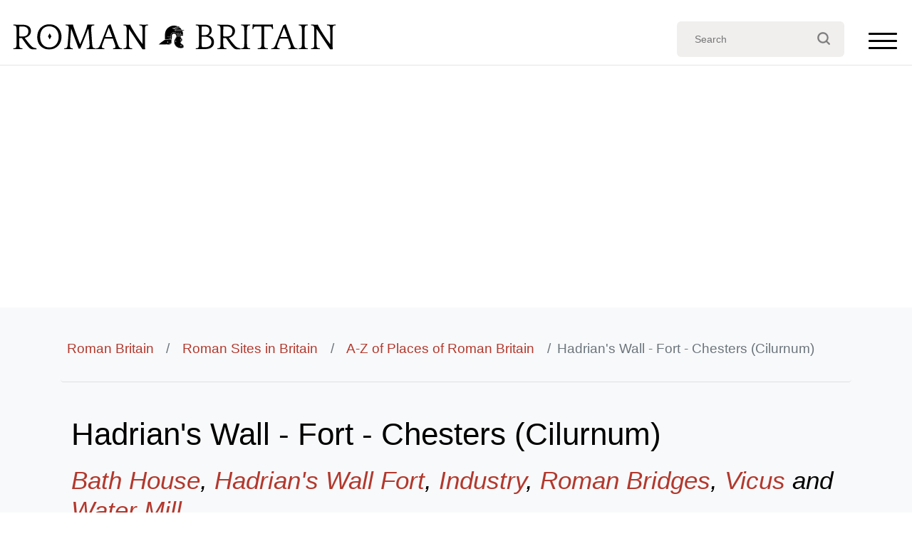

--- FILE ---
content_type: text/html; charset=UTF-8
request_url: https://www.roman-britain.co.uk/places/cilurnum/
body_size: 42892
content:
<!doctype html>
<html lang="en-GB">
<head>
	<meta charset="UTF-8">
	<meta name="viewport" content="width=device-width, initial-scale=1">
	<link rel="profile" href="https://gmpg.org/xfn/11">


	<meta name='robots' content='index, follow, max-image-preview:large, max-snippet:-1, max-video-preview:-1' />
	<style>img:is([sizes="auto" i], [sizes^="auto," i]) { contain-intrinsic-size: 3000px 1500px }</style>
	
	<!-- This site is optimized with the Yoast SEO plugin v22.1 - https://yoast.com/wordpress/plugins/seo/ -->
	<title>Hadrian&#039;s Wall - Fort - Chesters (Cilurnum) - Roman Britain</title>
	<link rel="canonical" href="https://www.roman-britain.co.uk/places/cilurnum/" />
	<meta property="og:locale" content="en_GB" />
	<meta property="og:type" content="article" />
	<meta property="og:title" content="Hadrian&#039;s Wall - Fort - Chesters (Cilurnum) - Roman Britain" />
	<meta property="og:description" content="Cilurnum or Cilurvum was a Roman fort on Hadrian&#8217;s Wall at Chesters and marks the point where the Wall crossed the River North Tyne, the first major obstacle on its route from east to west. A succession of finely engineered timber bridges with stone piers spanned the river here, and the Wall itself was continued [&hellip;]" />
	<meta property="og:url" content="https://www.roman-britain.co.uk/places/cilurnum/" />
	<meta property="og:site_name" content="Roman Britain" />
	<meta property="article:modified_time" content="2025-02-22T13:38:14+00:00" />
	<meta property="og:image" content="https://www.roman-britain.co.uk/wp-content/uploads/2021/04/Chesters_Roman_Fort_Cilurnum.jpg" />
	<meta property="og:image:width" content="1024" />
	<meta property="og:image:height" content="678" />
	<meta property="og:image:type" content="image/jpeg" />
	<meta name="twitter:card" content="summary_large_image" />
	<meta name="twitter:label1" content="Estimated reading time" />
	<meta name="twitter:data1" content="14 minutes" />
	<script type="application/ld+json" class="yoast-schema-graph">{"@context":"https://schema.org","@graph":[{"@type":"WebPage","@id":"https://www.roman-britain.co.uk/places/cilurnum/","url":"https://www.roman-britain.co.uk/places/cilurnum/","name":"Hadrian's Wall - Fort - Chesters (Cilurnum) - Roman Britain","isPartOf":{"@id":"https://www.roman-britain.co.uk/#website"},"primaryImageOfPage":{"@id":"https://www.roman-britain.co.uk/places/cilurnum/#primaryimage"},"image":{"@id":"https://www.roman-britain.co.uk/places/cilurnum/#primaryimage"},"thumbnailUrl":"https://www.roman-britain.co.uk/wp-content/uploads/2021/04/Chesters_Roman_Fort_Cilurnum.jpg","datePublished":"2021-04-12T13:25:47+00:00","dateModified":"2025-02-22T13:38:14+00:00","breadcrumb":{"@id":"https://www.roman-britain.co.uk/places/cilurnum/#breadcrumb"},"inLanguage":"en-GB","potentialAction":[{"@type":"ReadAction","target":["https://www.roman-britain.co.uk/places/cilurnum/"]}]},{"@type":"ImageObject","inLanguage":"en-GB","@id":"https://www.roman-britain.co.uk/places/cilurnum/#primaryimage","url":"https://www.roman-britain.co.uk/wp-content/uploads/2021/04/Chesters_Roman_Fort_Cilurnum.jpg","contentUrl":"https://www.roman-britain.co.uk/wp-content/uploads/2021/04/Chesters_Roman_Fort_Cilurnum.jpg","width":1024,"height":678},{"@type":"BreadcrumbList","@id":"https://www.roman-britain.co.uk/places/cilurnum/#breadcrumb","itemListElement":[{"@type":"ListItem","position":1,"name":"Home","item":"https://www.roman-britain.co.uk/"},{"@type":"ListItem","position":2,"name":"Hadrian&#8217;s Wall &#8211; Fort &#8211; Chesters (Cilurnum)"}]},{"@type":"WebSite","@id":"https://www.roman-britain.co.uk/#website","url":"https://www.roman-britain.co.uk/","name":"Roman Britain","description":"Britain, before, during and after Roman occupation","potentialAction":[{"@type":"SearchAction","target":{"@type":"EntryPoint","urlTemplate":"https://www.roman-britain.co.uk/?s={search_term_string}"},"query-input":"required name=search_term_string"}],"inLanguage":"en-GB"}]}</script>
	<!-- / Yoast SEO plugin. -->


<link rel='dns-prefetch' href='//cdn.jsdelivr.net' />
<link rel='dns-prefetch' href='//www.googletagmanager.com' />
<link rel='dns-prefetch' href='//pagead2.googlesyndication.com' />
<link rel='stylesheet' id='wp-block-library-css' href='https://www.roman-britain.co.uk/wp-includes/css/dist/block-library/style.min.css?ver=f809b1e4862a71b6d830c29fb240b07f' type='text/css' media='all' />
<style id='classic-theme-styles-inline-css' type='text/css'>
/*! This file is auto-generated */
.wp-block-button__link{color:#fff;background-color:#32373c;border-radius:9999px;box-shadow:none;text-decoration:none;padding:calc(.667em + 2px) calc(1.333em + 2px);font-size:1.125em}.wp-block-file__button{background:#32373c;color:#fff;text-decoration:none}
</style>
<style id='global-styles-inline-css' type='text/css'>
:root{--wp--preset--aspect-ratio--square: 1;--wp--preset--aspect-ratio--4-3: 4/3;--wp--preset--aspect-ratio--3-4: 3/4;--wp--preset--aspect-ratio--3-2: 3/2;--wp--preset--aspect-ratio--2-3: 2/3;--wp--preset--aspect-ratio--16-9: 16/9;--wp--preset--aspect-ratio--9-16: 9/16;--wp--preset--color--black: #000000;--wp--preset--color--cyan-bluish-gray: #abb8c3;--wp--preset--color--white: #ffffff;--wp--preset--color--pale-pink: #f78da7;--wp--preset--color--vivid-red: #cf2e2e;--wp--preset--color--luminous-vivid-orange: #ff6900;--wp--preset--color--luminous-vivid-amber: #fcb900;--wp--preset--color--light-green-cyan: #7bdcb5;--wp--preset--color--vivid-green-cyan: #00d084;--wp--preset--color--pale-cyan-blue: #8ed1fc;--wp--preset--color--vivid-cyan-blue: #0693e3;--wp--preset--color--vivid-purple: #9b51e0;--wp--preset--gradient--vivid-cyan-blue-to-vivid-purple: linear-gradient(135deg,rgba(6,147,227,1) 0%,rgb(155,81,224) 100%);--wp--preset--gradient--light-green-cyan-to-vivid-green-cyan: linear-gradient(135deg,rgb(122,220,180) 0%,rgb(0,208,130) 100%);--wp--preset--gradient--luminous-vivid-amber-to-luminous-vivid-orange: linear-gradient(135deg,rgba(252,185,0,1) 0%,rgba(255,105,0,1) 100%);--wp--preset--gradient--luminous-vivid-orange-to-vivid-red: linear-gradient(135deg,rgba(255,105,0,1) 0%,rgb(207,46,46) 100%);--wp--preset--gradient--very-light-gray-to-cyan-bluish-gray: linear-gradient(135deg,rgb(238,238,238) 0%,rgb(169,184,195) 100%);--wp--preset--gradient--cool-to-warm-spectrum: linear-gradient(135deg,rgb(74,234,220) 0%,rgb(151,120,209) 20%,rgb(207,42,186) 40%,rgb(238,44,130) 60%,rgb(251,105,98) 80%,rgb(254,248,76) 100%);--wp--preset--gradient--blush-light-purple: linear-gradient(135deg,rgb(255,206,236) 0%,rgb(152,150,240) 100%);--wp--preset--gradient--blush-bordeaux: linear-gradient(135deg,rgb(254,205,165) 0%,rgb(254,45,45) 50%,rgb(107,0,62) 100%);--wp--preset--gradient--luminous-dusk: linear-gradient(135deg,rgb(255,203,112) 0%,rgb(199,81,192) 50%,rgb(65,88,208) 100%);--wp--preset--gradient--pale-ocean: linear-gradient(135deg,rgb(255,245,203) 0%,rgb(182,227,212) 50%,rgb(51,167,181) 100%);--wp--preset--gradient--electric-grass: linear-gradient(135deg,rgb(202,248,128) 0%,rgb(113,206,126) 100%);--wp--preset--gradient--midnight: linear-gradient(135deg,rgb(2,3,129) 0%,rgb(40,116,252) 100%);--wp--preset--font-size--small: 13px;--wp--preset--font-size--medium: 20px;--wp--preset--font-size--large: 36px;--wp--preset--font-size--x-large: 42px;--wp--preset--spacing--20: 0.44rem;--wp--preset--spacing--30: 0.67rem;--wp--preset--spacing--40: 1rem;--wp--preset--spacing--50: 1.5rem;--wp--preset--spacing--60: 2.25rem;--wp--preset--spacing--70: 3.38rem;--wp--preset--spacing--80: 5.06rem;--wp--preset--shadow--natural: 6px 6px 9px rgba(0, 0, 0, 0.2);--wp--preset--shadow--deep: 12px 12px 50px rgba(0, 0, 0, 0.4);--wp--preset--shadow--sharp: 6px 6px 0px rgba(0, 0, 0, 0.2);--wp--preset--shadow--outlined: 6px 6px 0px -3px rgba(255, 255, 255, 1), 6px 6px rgba(0, 0, 0, 1);--wp--preset--shadow--crisp: 6px 6px 0px rgba(0, 0, 0, 1);}:where(.is-layout-flex){gap: 0.5em;}:where(.is-layout-grid){gap: 0.5em;}body .is-layout-flex{display: flex;}.is-layout-flex{flex-wrap: wrap;align-items: center;}.is-layout-flex > :is(*, div){margin: 0;}body .is-layout-grid{display: grid;}.is-layout-grid > :is(*, div){margin: 0;}:where(.wp-block-columns.is-layout-flex){gap: 2em;}:where(.wp-block-columns.is-layout-grid){gap: 2em;}:where(.wp-block-post-template.is-layout-flex){gap: 1.25em;}:where(.wp-block-post-template.is-layout-grid){gap: 1.25em;}.has-black-color{color: var(--wp--preset--color--black) !important;}.has-cyan-bluish-gray-color{color: var(--wp--preset--color--cyan-bluish-gray) !important;}.has-white-color{color: var(--wp--preset--color--white) !important;}.has-pale-pink-color{color: var(--wp--preset--color--pale-pink) !important;}.has-vivid-red-color{color: var(--wp--preset--color--vivid-red) !important;}.has-luminous-vivid-orange-color{color: var(--wp--preset--color--luminous-vivid-orange) !important;}.has-luminous-vivid-amber-color{color: var(--wp--preset--color--luminous-vivid-amber) !important;}.has-light-green-cyan-color{color: var(--wp--preset--color--light-green-cyan) !important;}.has-vivid-green-cyan-color{color: var(--wp--preset--color--vivid-green-cyan) !important;}.has-pale-cyan-blue-color{color: var(--wp--preset--color--pale-cyan-blue) !important;}.has-vivid-cyan-blue-color{color: var(--wp--preset--color--vivid-cyan-blue) !important;}.has-vivid-purple-color{color: var(--wp--preset--color--vivid-purple) !important;}.has-black-background-color{background-color: var(--wp--preset--color--black) !important;}.has-cyan-bluish-gray-background-color{background-color: var(--wp--preset--color--cyan-bluish-gray) !important;}.has-white-background-color{background-color: var(--wp--preset--color--white) !important;}.has-pale-pink-background-color{background-color: var(--wp--preset--color--pale-pink) !important;}.has-vivid-red-background-color{background-color: var(--wp--preset--color--vivid-red) !important;}.has-luminous-vivid-orange-background-color{background-color: var(--wp--preset--color--luminous-vivid-orange) !important;}.has-luminous-vivid-amber-background-color{background-color: var(--wp--preset--color--luminous-vivid-amber) !important;}.has-light-green-cyan-background-color{background-color: var(--wp--preset--color--light-green-cyan) !important;}.has-vivid-green-cyan-background-color{background-color: var(--wp--preset--color--vivid-green-cyan) !important;}.has-pale-cyan-blue-background-color{background-color: var(--wp--preset--color--pale-cyan-blue) !important;}.has-vivid-cyan-blue-background-color{background-color: var(--wp--preset--color--vivid-cyan-blue) !important;}.has-vivid-purple-background-color{background-color: var(--wp--preset--color--vivid-purple) !important;}.has-black-border-color{border-color: var(--wp--preset--color--black) !important;}.has-cyan-bluish-gray-border-color{border-color: var(--wp--preset--color--cyan-bluish-gray) !important;}.has-white-border-color{border-color: var(--wp--preset--color--white) !important;}.has-pale-pink-border-color{border-color: var(--wp--preset--color--pale-pink) !important;}.has-vivid-red-border-color{border-color: var(--wp--preset--color--vivid-red) !important;}.has-luminous-vivid-orange-border-color{border-color: var(--wp--preset--color--luminous-vivid-orange) !important;}.has-luminous-vivid-amber-border-color{border-color: var(--wp--preset--color--luminous-vivid-amber) !important;}.has-light-green-cyan-border-color{border-color: var(--wp--preset--color--light-green-cyan) !important;}.has-vivid-green-cyan-border-color{border-color: var(--wp--preset--color--vivid-green-cyan) !important;}.has-pale-cyan-blue-border-color{border-color: var(--wp--preset--color--pale-cyan-blue) !important;}.has-vivid-cyan-blue-border-color{border-color: var(--wp--preset--color--vivid-cyan-blue) !important;}.has-vivid-purple-border-color{border-color: var(--wp--preset--color--vivid-purple) !important;}.has-vivid-cyan-blue-to-vivid-purple-gradient-background{background: var(--wp--preset--gradient--vivid-cyan-blue-to-vivid-purple) !important;}.has-light-green-cyan-to-vivid-green-cyan-gradient-background{background: var(--wp--preset--gradient--light-green-cyan-to-vivid-green-cyan) !important;}.has-luminous-vivid-amber-to-luminous-vivid-orange-gradient-background{background: var(--wp--preset--gradient--luminous-vivid-amber-to-luminous-vivid-orange) !important;}.has-luminous-vivid-orange-to-vivid-red-gradient-background{background: var(--wp--preset--gradient--luminous-vivid-orange-to-vivid-red) !important;}.has-very-light-gray-to-cyan-bluish-gray-gradient-background{background: var(--wp--preset--gradient--very-light-gray-to-cyan-bluish-gray) !important;}.has-cool-to-warm-spectrum-gradient-background{background: var(--wp--preset--gradient--cool-to-warm-spectrum) !important;}.has-blush-light-purple-gradient-background{background: var(--wp--preset--gradient--blush-light-purple) !important;}.has-blush-bordeaux-gradient-background{background: var(--wp--preset--gradient--blush-bordeaux) !important;}.has-luminous-dusk-gradient-background{background: var(--wp--preset--gradient--luminous-dusk) !important;}.has-pale-ocean-gradient-background{background: var(--wp--preset--gradient--pale-ocean) !important;}.has-electric-grass-gradient-background{background: var(--wp--preset--gradient--electric-grass) !important;}.has-midnight-gradient-background{background: var(--wp--preset--gradient--midnight) !important;}.has-small-font-size{font-size: var(--wp--preset--font-size--small) !important;}.has-medium-font-size{font-size: var(--wp--preset--font-size--medium) !important;}.has-large-font-size{font-size: var(--wp--preset--font-size--large) !important;}.has-x-large-font-size{font-size: var(--wp--preset--font-size--x-large) !important;}
:where(.wp-block-post-template.is-layout-flex){gap: 1.25em;}:where(.wp-block-post-template.is-layout-grid){gap: 1.25em;}
:where(.wp-block-columns.is-layout-flex){gap: 2em;}:where(.wp-block-columns.is-layout-grid){gap: 2em;}
:root :where(.wp-block-pullquote){font-size: 1.5em;line-height: 1.6;}
</style>
<link rel='stylesheet' id='nomads-css' href='https://www.roman-britain.co.uk/wp-content/themes/roman-britain/assets/css/style.css?1=20&#038;ver=f809b1e4862a71b6d830c29fb240b07f' type='text/css' media='all' />
<link rel='stylesheet' id='bootstrap4-css' href='https://www.roman-britain.co.uk/wp-content/themes/roman-britain/assets/lib/bootstrap/css/bootstrap.css?ver=f809b1e4862a71b6d830c29fb240b07f' type='text/css' media='all' />
<link rel='stylesheet' id='leaflet-css' href='https://www.roman-britain.co.uk/wp-content/themes/roman-britain/assets/lib/leaflet/leaflet.css?ver=f809b1e4862a71b6d830c29fb240b07f' type='text/css' media='all' />
<link rel='stylesheet' id='leafletfullscreencss-css' href='https://www.roman-britain.co.uk/wp-content/themes/roman-britain/assets/lib//Leaflet.FullScreen/Control.FullScreen.css?ver=f809b1e4862a71b6d830c29fb240b07f' type='text/css' media='all' />
<script type="text/javascript" src="https://www.roman-britain.co.uk/wp-includes/js/jquery/jquery.min.js?ver=3.7.1" id="jquery-core-js"></script>
<script type="text/javascript" src="https://www.roman-britain.co.uk/wp-includes/js/jquery/jquery-migrate.min.js?ver=3.4.1" id="jquery-migrate-js"></script>
<script type="text/javascript" src="https://www.roman-britain.co.uk/wp-content/themes/roman-britain/assets/lib/leaflet/leaflet.js?ver=f809b1e4862a71b6d830c29fb240b07f" id="leafletjs-js"></script>
<script type="text/javascript" src="https://www.roman-britain.co.uk/wp-content/themes/roman-britain/assets/lib/Leaflet.TextPath/leaflet.textpath.js?ver=f809b1e4862a71b6d830c29fb240b07f" id="leafletTextPathjs-js"></script>
<script type="text/javascript" src="https://www.roman-britain.co.uk/wp-content/themes/roman-britain/assets/lib/Leaflet.FullScreen/Control.FullScreen.js?ver=f809b1e4862a71b6d830c29fb240b07f" id="leafletfullscreen-js"></script>
<script type="text/javascript" src="https://www.roman-britain.co.uk/wp-content/themes/roman-britain/assets/lib/polylineOffset/leaflet.polylineoffset.js?ver=f809b1e4862a71b6d830c29fb240b07f" id="polylineOffset-js"></script>
<meta name="generator" content="Site Kit by Google 1.124.0" />
<!-- Google AdSense meta tags added by Site Kit -->
<meta name="google-adsense-platform-account" content="ca-host-pub-2644536267352236">
<meta name="google-adsense-platform-domain" content="sitekit.withgoogle.com">
<!-- End Google AdSense meta tags added by Site Kit -->

<!-- Google AdSense snippet added by Site Kit -->
<script type="text/javascript" async="async" src="https://pagead2.googlesyndication.com/pagead/js/adsbygoogle.js?client=ca-pub-9993503689085946&amp;host=ca-host-pub-2644536267352236" crossorigin="anonymous"></script>

<!-- End Google AdSense snippet added by Site Kit -->
<link rel="icon" href="https://www.roman-britain.co.uk/wp-content/uploads/2021/04/cropped-helmet-32x32.png" sizes="32x32" />
<link rel="icon" href="https://www.roman-britain.co.uk/wp-content/uploads/2021/04/cropped-helmet-192x192.png" sizes="192x192" />
<link rel="apple-touch-icon" href="https://www.roman-britain.co.uk/wp-content/uploads/2021/04/cropped-helmet-180x180.png" />
<meta name="msapplication-TileImage" content="https://www.roman-britain.co.uk/wp-content/uploads/2021/04/cropped-helmet-270x270.png" />

	<!-- Google Fonts -->
	<link href="https://fonts.googleapis.com/css?family=Open+Sans:300,300i,400,400i,700,700i|Montserrat:300,400,500,700" rel="stylesheet">
	<link href="https://fonts.googleapis.com/css2?family=Crimson+Text:ital,wght@0,400;0,600;0,700;1,400;1,600;1,700&display=swap" rel="stylesheet">

<body class="wp-singular places-template-default single single-places postid-492 wp-theme-roman-britain RB no-sidebar">

  <!--==========================
    Header
  ============================-->


  <header id="header" class="without-bgi">
	<div id="nav">
		<div id="nav-centered">
			<div id="nav-logo"><?xml version="1.0" encoding="utf-8"?>
<!-- Generator: Adobe Illustrator 16.0.0, SVG Export Plug-In . SVG Version: 6.00 Build 0)  -->
<!DOCTYPE svg PUBLIC "-//W3C//DTD SVG 1.1//EN" "http://www.w3.org/Graphics/SVG/1.1/DTD/svg11.dtd">
<svg version="1.1" id="Layer_1" xmlns="http://www.w3.org/2000/svg" xmlns:xlink="http://www.w3.org/1999/xlink" x="0px" y="0px"
	 width="647px" height="61px" viewBox="0 0 647 61" enable-background="new 0 0 647 61" xml:space="preserve">
<g>
	<path fill="#FFFFFF" d="M23.103,57.201c-0.343,0-0.905,0-1.687,0c-0.783,0-1.59,0-2.421,0c-0.832,0-1.64,0-2.421,0
		c-0.783,0-1.347,0-1.688,0h-1.394c-0.344,0-0.905,0-1.688,0c-0.783,0-1.59,0-2.421,0c-0.832,0-1.639,0-2.421,0
		c-0.783,0-1.346,0-1.688,0L5.13,57.128l0.22-1.319l0.367-0.295c0.587,0,1.271-0.035,2.054-0.109
		c0.782-0.072,1.395-0.256,1.834-0.551c0.392-0.293,0.757-0.758,1.101-1.393c0.342-0.636,0.587-1.59,0.732-2.861
		c0-0.342,0.013-0.744,0.037-1.211c0.024-0.465,0.048-1.039,0.073-1.725c0.023-0.686,0.037-1.518,0.037-2.496s0-2.201,0-3.67V22.415
		c0-0.978-0.014-2.091-0.037-3.339c-0.025-1.247-0.086-2.483-0.185-3.707c-0.099-1.125-0.317-2.018-0.659-2.679
		c-0.344-0.66-0.709-1.161-1.101-1.505c-0.439-0.244-0.893-0.427-1.356-0.55c-0.465-0.121-1.31-0.183-2.531-0.183L5.35,10.158
		L5.13,8.833l0.146-0.267c0.342,0,0.794,0.021,1.357,0.062C7.196,8.669,7.782,8.709,8.395,8.75c0.61,0.04,1.234,0.08,1.87,0.122
		c0.635,0.041,1.222,0.061,1.76,0.061h2.642c0.538,0,1.147,0,1.834,0c0.684,0,1.381,0,2.091,0c0.708,0,1.356,0,1.944,0
		c0.587,0,1.074,0,1.467,0c3.275,0,6.052,0.319,8.326,0.954c2.273,0.636,4.119,1.504,5.539,2.604c1.418,1.1,2.458,2.42,3.117,3.961
		c0.66,1.541,0.99,3.191,0.99,4.952c0,2.104-0.379,3.925-1.137,5.465c-0.759,1.541-1.725,2.861-2.898,3.961
		c-1.173,1.1-2.494,1.98-3.961,2.641s-2.91,1.163-4.328,1.504c1.564,2.201,3.179,4.377,4.842,6.529
		c1.661,2.152,3.375,4.256,5.135,6.309c0.978,1.127,1.882,2.129,2.714,3.008c0.831,0.881,1.724,1.641,2.677,2.275
		c0.954,0.635,2.019,1.148,3.191,1.539c1.173,0.393,2.591,0.686,4.254,0.881l0.439,0.293l0.146,1.32l-0.146,0.439
		c-1.076,0-2.299,0-3.668,0s-2.445,0-3.228,0c-1.272,0-2.373-0.146-3.301-0.437c-0.931-0.292-1.834-0.753-2.714-1.385
		c-0.881-0.632-1.773-1.458-2.679-2.478c-0.904-1.021-1.943-2.234-3.118-3.646c-0.146-0.146-0.574-0.718-1.283-1.713
		c-0.709-0.994-1.565-2.187-2.567-3.57c-1.003-1.385-2.054-2.864-3.154-4.444c-1.101-1.578-2.115-3.049-3.044-4.41h-5.354
		c0,1.32,0,2.764,0,4.33c0,1.563,0.011,3.057,0.037,4.475c0.023,1.418,0.048,2.702,0.072,3.852c0.024,1.148,0.062,1.969,0.11,2.457
		c0.098,1.42,0.342,2.409,0.734,2.971c0.391,0.563,0.732,0.968,1.026,1.211c0.44,0.244,0.893,0.429,1.357,0.551
		c0.464,0.122,1.332,0.184,2.604,0.184l0.293,0.293l0.221,1.32L23.103,57.201z M23.469,32.26c4.059,0,6.98-0.941,8.767-2.824
		c1.784-1.882,2.678-4.413,2.678-7.592c0-2.982-1.017-5.282-3.044-6.896c-2.03-1.614-4.806-2.421-8.326-2.421h-6.382
		c-0.1,1.419-0.159,2.617-0.185,3.594c-0.024,0.979-0.062,1.834-0.109,2.568c-0.05,0.733-0.073,1.394-0.073,1.98s0,1.149,0,1.687
		v7.189c0,0.636,0.023,1.137,0.073,1.503c0.048,0.367,0.171,0.636,0.366,0.808s0.478,0.281,0.845,0.33
		c0.366,0.049,0.867,0.072,1.504,0.072h3.887V32.26z"/>
	<path fill="#FFFFFF" d="M76.359,8.199c3.815,0,7.213,0.66,10.197,1.98c2.982,1.32,5.489,3.118,7.52,5.392
		c2.028,2.274,3.582,4.903,4.657,7.886s1.614,6.114,1.614,9.391c0,3.228-0.526,6.346-1.577,9.353
		c-1.052,3.008-2.604,5.661-4.658,7.96c-2.054,2.3-4.609,4.145-7.666,5.537c-3.057,1.396-6.591,2.093-10.6,2.093
		c-3.914,0-7.325-0.661-10.233-1.981c-2.909-1.32-5.354-3.093-7.336-5.318c-1.979-2.225-3.46-4.815-4.438-7.775
		c-0.979-2.958-1.467-6.076-1.467-9.354c0-3.471,0.538-6.735,1.613-9.792c1.075-3.056,2.642-5.722,4.695-7.996
		c2.054-2.274,4.572-4.072,7.556-5.392C69.219,8.859,72.593,8.199,76.359,8.199z M76.286,53.9c2.935,0,5.539-0.551,7.813-1.65
		c2.274-1.102,4.193-2.604,5.759-4.512c1.564-1.907,2.763-4.133,3.595-6.676c0.831-2.543,1.247-5.256,1.247-8.144
		c0-2.934-0.43-5.672-1.284-8.216c-0.856-2.542-2.09-4.756-3.705-6.639c-1.614-1.882-3.583-3.35-5.905-4.402
		c-2.323-1.051-4.952-1.577-7.886-1.577c-2.886,0-5.441,0.526-7.666,1.577c-2.227,1.052-4.097,2.507-5.612,4.365
		c-1.517,1.859-2.653,4.047-3.411,6.566c-0.759,2.519-1.137,5.27-1.137,8.252c0,3.276,0.44,6.211,1.321,8.803
		s2.127,4.793,3.74,6.603c1.614,1.81,3.533,3.203,5.759,4.183C71.139,53.412,73.596,53.9,76.286,53.9z"/>
	<path fill="#FFFFFF" d="M167.836,57.201c-0.343,0-0.906,0-1.688,0c-0.783,0-1.59,0-2.421,0c-0.832,0-1.639,0-2.42,0
		c-0.783,0-1.346,0-1.688,0h-1.395c-0.343,0-0.906,0-1.688,0c-0.783,0-1.591,0-2.421,0c-0.832,0-1.64,0-2.421,0
		c-0.782,0-1.346,0-1.688,0l-0.22-0.073l0.22-1.319l0.293-0.295c0.782,0,1.528-0.035,2.237-0.109c0.708-0.072,1.259-0.28,1.65-0.623
		c0.341-0.342,0.671-0.781,0.99-1.319c0.317-0.538,0.477-1.491,0.477-2.86c0-0.343,0-0.746,0-1.211s-0.012-1.039-0.036-1.725
		c-0.025-0.686-0.063-1.516-0.11-2.494c-0.049-0.979-0.123-2.199-0.22-3.668c-0.393-5.135-0.697-9.23-0.917-12.287
		c-0.221-3.056-0.403-5.44-0.551-7.153c-0.146-1.711-0.256-2.934-0.329-3.667c-0.073-0.734-0.136-1.345-0.184-1.834
		c-0.343,0.88-0.88,2.237-1.614,4.071c-0.733,1.834-1.576,3.937-2.53,6.309c-0.954,2.373-1.97,4.905-3.044,7.593
		c-1.077,2.69-2.141,5.354-3.191,7.995c-1.052,2.642-2.054,5.136-3.007,7.482c-0.954,2.348-1.773,4.354-2.458,6.016h-3.448
		L119.344,16.71c-0.049,0.49-0.099,1.003-0.146,1.541c-0.049,0.539-0.099,1.187-0.146,1.944c-0.049,0.759-0.11,1.639-0.183,2.641
		c-0.073,1.003-0.159,2.237-0.258,3.705l-1.026,13.497c-0.147,1.664-0.246,3.032-0.293,4.108c-0.049,1.076-0.1,2.006-0.147,2.787
		c-0.049,0.783-0.073,1.443-0.073,1.98c0,0.539,0,1.102,0,1.688c0,1.369,0.158,2.323,0.478,2.861
		c0.316,0.538,0.671,0.979,1.063,1.32s0.845,0.55,1.357,0.623c0.514,0.072,1.161,0.109,1.944,0.109l0.293,0.293l0.22,1.32
		l-0.146,0.294c-0.343,0-0.844-0.013-1.504-0.036c-0.66-0.025-1.333-0.05-2.018-0.074c-0.686-0.024-1.357-0.049-2.018-0.072
		c-0.659-0.025-1.161-0.037-1.504-0.037h-1.394c-0.343,0-0.894,0-1.651,0c-0.759,0-1.564,0-2.42,0s-1.664,0-2.421,0
		c-0.759,0-1.309,0-1.651,0l-0.146-0.073l0.22-1.319l0.44-0.295c0.732,0,1.441-0.035,2.127-0.109
		c0.684-0.072,1.271-0.28,1.761-0.622c0.392-0.343,0.794-0.782,1.21-1.32c0.415-0.538,0.721-1.491,0.917-2.86
		c0.048-0.342,0.099-0.746,0.147-1.211c0.048-0.465,0.109-1.039,0.183-1.725c0.074-0.686,0.158-1.516,0.257-2.494
		s0.195-2.199,0.293-3.668l1.027-14.892c0.146-1.711,0.256-3.154,0.33-4.328c0.073-1.174,0.121-2.175,0.146-3.008
		c0.024-0.831,0.049-1.54,0.073-2.127s0.037-1.174,0.037-1.761c0-1.369-0.208-2.335-0.624-2.897s-0.819-0.991-1.21-1.284
		c-0.44-0.341-1.003-0.55-1.688-0.624c-0.687-0.073-1.42-0.11-2.201-0.11l-0.367-0.293l-0.22-1.32l0.146-0.073
		c0.341,0,0.904,0,1.688,0c0.781,0,1.589,0,2.421,0c0.831,0,1.638,0,2.421,0c0.782,0,1.344,0,1.687,0h2.567c0.391,0,0.94,0,1.651,0
		c0.708,0,1.283-0.024,1.724-0.074l0.367,0.22c0.048,0.636,0.231,1.48,0.55,2.531c0.317,1.052,0.708,2.238,1.174,3.558
		c0.464,1.32,0.965,2.727,1.504,4.218c0.538,1.493,1.075,2.971,1.614,4.438l4.988,13.571c0.831,2.349,1.589,4.341,2.273,5.979
		c0.686,1.64,1.295,3.094,1.834,4.365c0.147-0.244,0.563-1.187,1.247-2.824c0.686-1.64,1.528-3.668,2.531-6.09
		c1.002-2.42,2.065-5.072,3.19-7.958c1.125-2.885,2.201-5.709,3.229-8.473c1.027-2.762,1.907-5.318,2.641-7.666
		c0.733-2.347,1.198-4.205,1.395-5.575l0.367-0.293c0.391,0.025,0.807,0.044,1.247,0.055c0.439,0.013,0.854,0.019,1.246,0.019h2.642
		c0.341,0,0.904,0,1.687,0s1.589,0,2.421,0c0.831,0,1.639,0,2.422,0c0.781,0,1.345,0,1.687,0l0.147,0.073l-0.221,1.32l-0.367,0.293
		c-0.782,0-1.528,0.037-2.236,0.11c-0.709,0.074-1.26,0.282-1.651,0.624c-0.392,0.293-0.795,0.734-1.21,1.321
		c-0.417,0.587-0.624,1.541-0.624,2.861c0,0.686,0.011,1.32,0.037,1.907c0.024,0.587,0.048,1.272,0.073,2.054
		c0.023,0.783,0.073,1.736,0.146,2.861c0.074,1.125,0.185,2.567,0.33,4.328l0.88,13.497c0.147,1.762,0.258,3.191,0.33,4.292
		c0.074,1.101,0.147,2.019,0.221,2.751c0.072,0.732,0.146,1.357,0.22,1.871s0.158,1.063,0.257,1.65
		c0.195,1.369,0.488,2.322,0.88,2.86s0.782,0.979,1.174,1.32c0.44,0.342,1.016,0.55,1.725,0.622
		c0.708,0.074,1.455,0.109,2.236,0.109l0.367,0.295l0.22,1.319L167.836,57.201z"/>
	<path fill="#FFFFFF" d="M197.104,8.199l12.031,33.304c0.488,1.468,0.917,2.69,1.284,3.668c0.367,0.979,0.684,1.81,0.954,2.494
		c0.268,0.687,0.501,1.26,0.696,1.724c0.195,0.467,0.367,0.869,0.515,1.211c0.538,1.223,1.088,2.164,1.649,2.824
		c0.563,0.66,1.138,1.148,1.725,1.467s1.185,0.502,1.797,0.551c0.611,0.049,1.235,0.072,1.871,0.072l0.367,0.295l0.22,1.319
		l-0.146,0.294c-0.343,0-0.855-0.037-1.541-0.109c-0.686-0.074-1.394-0.11-2.127-0.11c-0.732,0-1.431,0-2.091,0s-1.162,0-1.503,0
		h-2.421c-0.343,0-0.906,0-1.688,0s-1.602,0-2.458,0c-0.855,0-1.676,0-2.458,0s-1.345,0-1.687,0l-0.146-0.073l0.221-1.32
		l0.293-0.293c1.418,0,2.519-0.158,3.301-0.478c0.782-0.317,1.174-1.187,1.174-2.604c0-1.125-0.379-2.701-1.137-4.731
		c-0.759-2.028-1.7-4.584-2.824-7.666l-1.247-3.521h-16.432l-1.247,3.521c-1.125,3.082-2.067,5.638-2.824,7.666
		c-0.759,2.03-1.137,3.606-1.137,4.731c0,1.418,0.391,2.287,1.174,2.604c0.782,0.317,1.882,0.478,3.301,0.478l0.367,0.293l0.22,1.32
		L185,57.201c-0.343,0-0.88,0-1.614,0s-1.504,0-2.311,0c-0.808,0-1.577,0-2.312,0s-1.271,0-1.614,0h-1.394c-0.343,0-0.856,0-1.541,0
		c-0.687,0-1.395,0-2.127,0c-0.733,0-1.43,0.037-2.09,0.109c-0.661,0.074-1.161,0.11-1.504,0.11l-0.073-0.294l0.146-1.32
		l0.367-0.293c0.636,0,1.247-0.023,1.834-0.072s1.174-0.232,1.761-0.551c0.588-0.318,1.161-0.808,1.725-1.468
		c0.562-0.659,1.137-1.603,1.724-2.823c0.146-0.244,0.281-0.525,0.403-0.845c0.122-0.317,0.316-0.795,0.587-1.431
		c0.268-0.635,0.611-1.479,1.027-2.53c0.415-1.052,0.953-2.422,1.613-4.108c0.66-1.688,1.468-3.752,2.42-6.199
		c0.954-2.444,2.115-5.402,3.485-8.875c0.635-1.711,1.295-3.411,1.98-5.098c0.684-1.688,1.319-3.265,1.906-4.732
		c0.587-1.467,1.112-2.762,1.577-3.888c0.464-1.125,0.794-1.956,0.99-2.494l4.328-2.201L197.104,8.199L197.104,8.199z
		 M186.541,33.359h14.011l-6.969-18.853L186.541,33.359z"/>
	<path fill="#FFFFFF" d="M271.268,8.859l-0.146,1.292l-0.367,0.288c-0.783,0-1.529,0.037-2.237,0.11
		c-0.71,0.073-1.26,0.282-1.65,0.624c-0.393,0.344-0.746,0.784-1.063,1.323c-0.319,0.539-0.526,1.492-0.624,2.862
		c-0.049,0.685-0.086,1.323-0.11,1.909c-0.024,0.587-0.049,1.272-0.072,2.055c-0.025,0.783-0.037,1.738-0.037,2.863
		c0,1.126,0,2.57,0,4.331v12.921c0,2.74,0.012,4.99,0.037,6.752c0.023,1.765,0.048,3.269,0.072,4.517s0.074,2.36,0.147,3.34
		s0.158,2.058,0.257,3.229l-0.587,0.221h-4.548l-0.733-0.885l-26.114-39.242c0,0.49-0.014,0.979-0.037,1.467
		c-0.025,0.489-0.037,1.089-0.037,1.797c0,0.709,0,1.529,0,2.458c0,0.93,0,2.079,0,3.448v13.497c0,0.588,0,1.356,0,2.312
		s0.012,1.944,0.037,2.971c0.023,1.027,0.048,2.019,0.072,2.973c0.024,0.953,0.062,1.725,0.11,2.311
		c0.098,1.224,0.305,2.141,0.624,2.75c0.317,0.613,0.721,1.09,1.21,1.433c0.391,0.293,0.904,0.487,1.541,0.586
		c0.635,0.101,1.442,0.146,2.421,0.146l0.367,0.295l0.22,1.319l-0.146,0.073c-0.344,0-0.869,0-1.577,0c-0.709,0-1.456,0-2.237,0
		c-0.783,0-1.529,0-2.237,0c-0.709,0-1.235,0-1.576,0h-1.395c-0.343,0-0.905,0-1.687,0c-0.783,0-1.59,0-2.421,0
		c-0.832,0-1.64,0-2.422,0s-1.346,0-1.687,0l-0.147-0.073l0.221-1.319l0.367-0.295c0.88,0,1.625-0.035,2.236-0.109
		c0.611-0.072,1.161-0.28,1.651-0.622c0.341-0.246,0.697-0.649,1.063-1.212c0.367-0.563,0.624-1.555,0.771-2.975
		c0.048-0.342,0.085-0.746,0.11-1.211c0.023-0.466,0.036-1.039,0.036-1.726s0-1.519,0-2.496c0-0.979,0-2.202,0-3.671V26.59
		c0-1.713,0-3.157,0-4.332c0-1.174,0-2.178,0-3.01s-0.013-1.542-0.036-2.128c-0.025-0.587-0.063-1.175-0.11-1.763
		c-0.098-1.027-0.318-1.896-0.66-2.605c-0.343-0.709-0.733-1.236-1.173-1.58c-0.44-0.341-0.991-0.55-1.651-0.624
		c-0.66-0.074-1.405-0.11-2.236-0.11l-0.367-0.288l-0.221-1.292l0.147-0.293c0.341,0,0.843,0.021,1.503,0.062
		c0.661,0.041,1.332,0.081,2.019,0.122c0.684,0.041,1.356,0.081,2.017,0.123c0.661,0.041,1.161,0.061,1.504,0.061h2.568
		c0.391,0,0.94,0,1.649,0c0.708,0,1.284-0.073,1.725-0.22l0.366,0.22c0.195,0.686,0.599,1.626,1.21,2.824
		c0.611,1.199,1.345,2.531,2.201,3.998c0.855,1.467,1.785,3.033,2.788,4.695c1.001,1.663,2.018,3.301,3.044,4.915
		c3.716,5.967,6.957,10.833,9.721,14.599c2.762,3.767,4.535,6.211,5.317,7.336c0-0.342,0.011-0.659,0.037-0.954
		c0.024-0.293,0.037-0.636,0.037-1.027c0-0.393,0-0.881,0-1.469s0-1.371,0-2.352V26.592c0-1.712,0-3.157,0-4.332
		c0-1.175-0.013-2.179-0.037-3.011c-0.025-0.833-0.049-1.542-0.073-2.129s-0.062-1.175-0.109-1.763
		c-0.099-1.371-0.318-2.325-0.66-2.863c-0.343-0.539-0.709-0.979-1.101-1.322c-0.439-0.342-1.016-0.551-1.724-0.625
		c-0.709-0.073-1.456-0.11-2.237-0.11l-0.293-0.288l-0.22-1.292l0.147-0.293c0.341,0,0.831,0.021,1.467,0.062
		c0.635,0.041,1.284,0.081,1.943,0.122c0.66,0.041,1.309,0.081,1.944,0.123c0.635,0.041,1.125,0.061,1.467,0.061h3.448
		c0.341,0,0.831,0,1.467,0s1.295-0.024,1.98-0.073c0.684-0.048,1.345-0.098,1.979-0.147c0.636-0.048,1.125-0.097,1.468-0.146
		L271.268,8.859z"/>
	<path fill="#FFFFFF" d="M373.598,57.201c-0.343,0-0.906,0-1.688,0c-0.783,0-1.591,0-2.422,0s-1.639,0-2.421,0s-1.346,0-1.688,0
		l-0.146-0.073l0.221-1.319l0.366-0.295c0.588,0,1.271-0.035,2.055-0.109c0.783-0.072,1.395-0.256,1.834-0.551
		c0.392-0.293,0.758-0.758,1.101-1.393c0.342-0.636,0.587-1.59,0.733-2.861c0.049-0.734,0.085-1.834,0.109-3.303
		c0.024-1.467,0.036-3.645,0.036-6.531V22.415c0-0.978,0-2.091,0-3.339c0-1.247-0.049-2.483-0.146-3.707
		c-0.1-1.32-0.33-2.275-0.696-2.862c-0.367-0.587-0.746-1.027-1.138-1.322c-0.439-0.244-0.894-0.427-1.356-0.55
		c-0.466-0.121-1.31-0.183-2.53-0.183l-0.367-0.294l-0.221-1.325l0.146-0.267c0.342,0,0.795,0.021,1.356,0.062
		c0.563,0.041,1.148,0.081,1.762,0.122c0.609,0.041,1.233,0.081,1.87,0.123c0.636,0.041,1.223,0.061,1.761,0.061h2.641
		c0.538,0,1.149,0,1.834,0c0.686,0,1.382,0,2.091,0s1.357,0,1.944,0s1.051,0,1.395,0c5.281,0,9.07,1.016,11.369,3.044
		c2.3,2.03,3.448,4.708,3.448,8.033c0,1.467-0.184,2.764-0.55,3.888c-0.367,1.126-0.869,2.116-1.504,2.971
		c-0.637,0.856-1.346,1.59-2.128,2.201c-0.782,0.612-1.613,1.137-2.494,1.577c3.569,0.642,6.319,1.999,8.253,4.069
		c1.932,2.071,2.896,4.932,2.896,8.58c0,2.467-0.438,4.574-1.319,6.324c-0.88,1.752-2.116,3.182-3.704,4.291
		c-1.59,1.109-3.484,1.936-5.686,2.479s-4.621,0.813-7.264,0.813h-9.755V57.201z M380.346,29.913c1.565,0,3.057-0.098,4.476-0.293
		c1.419-0.195,2.688-0.708,3.814-1.541c1.075-0.685,1.955-1.675,2.641-2.971c0.686-1.295,1.027-2.824,1.027-4.584
		c0-2.592-0.733-4.572-2.201-5.942c-1.467-1.368-3.546-2.054-6.234-2.054h-6.604c-0.098,1.419-0.159,2.617-0.183,3.594
		c-0.025,0.979-0.063,1.834-0.11,2.568c-0.049,0.733-0.073,1.394-0.073,1.98s0,1.149,0,1.687v4.548c0,1.125,0.049,1.907,0.146,2.348
		c0.098,0.44,0.464,0.66,1.101,0.66H380.346z M376.898,32.627c0,1.37,0,2.982,0,4.842s0.013,3.68,0.036,5.465
		c0.024,1.785,0.049,3.387,0.074,4.805c0.023,1.42,0.061,2.373,0.109,2.861c0.098,1.32,0.366,2.127,0.808,2.42
		c0.439,0.295,1.026,0.441,1.76,0.441h4.477c1.173,0,2.457-0.146,3.851-0.441c1.396-0.293,2.702-0.807,3.925-1.539
		c1.223-0.733,2.249-1.762,3.081-3.082c0.831-1.319,1.247-3.008,1.247-5.062c0-1.761-0.317-3.313-0.953-4.657
		c-0.637-1.346-1.517-2.459-2.642-3.339s-2.435-1.552-3.925-2.017c-1.492-0.465-3.117-0.697-4.878-0.697H376.898z"/>
	<path fill="#FFFFFF" d="M425.901,57.201c-0.343,0-0.905,0-1.688,0c-0.783,0-1.591,0-2.421,0c-0.832,0-1.64,0-2.421,0
		c-0.782,0-1.346,0-1.688,0h-1.395c-0.343,0-0.905,0-1.688,0c-0.783,0-1.59,0-2.421,0c-0.832,0-1.639,0-2.421,0
		c-0.783,0-1.347,0-1.688,0l-0.146-0.073l0.22-1.319l0.367-0.295c0.587,0,1.271-0.035,2.054-0.109
		c0.783-0.072,1.396-0.256,1.834-0.551c0.393-0.293,0.758-0.758,1.102-1.393c0.342-0.636,0.587-1.59,0.732-2.861
		c0-0.342,0.012-0.744,0.037-1.211c0.023-0.465,0.048-1.039,0.073-1.725c0.023-0.686,0.036-1.518,0.036-2.496s0-2.201,0-3.67V22.415
		c0-0.978-0.013-2.091-0.036-3.339c-0.025-1.247-0.086-2.483-0.185-3.707c-0.099-1.125-0.317-2.018-0.659-2.679
		c-0.344-0.66-0.709-1.161-1.102-1.505c-0.438-0.244-0.893-0.427-1.355-0.55c-0.467-0.121-1.311-0.183-2.531-0.183l-0.367-0.294
		l-0.22-1.325l0.146-0.267c0.343,0,0.795,0.021,1.357,0.062c0.562,0.041,1.147,0.081,1.761,0.122c0.61,0.041,1.234,0.081,1.87,0.123
		c0.636,0.041,1.223,0.061,1.761,0.061h2.642c0.538,0,1.148,0,1.834,0c0.685,0,1.382,0,2.091,0s1.356,0,1.943,0
		c0.588,0,1.075,0,1.468,0c3.275,0,6.053,0.319,8.325,0.954c2.274,0.636,4.12,1.504,5.539,2.604c1.417,1.1,2.457,2.42,3.117,3.961
		s0.99,3.191,0.99,4.952c0,2.104-0.379,3.925-1.137,5.465c-0.76,1.541-1.725,2.861-2.897,3.961
		c-1.174,1.101-2.494,1.979-3.962,2.642c-1.467,0.659-2.91,1.162-4.328,1.504c1.564,2.201,3.18,4.377,4.842,6.528
		c1.662,2.153,3.375,4.255,5.136,6.31c0.979,1.125,1.883,2.127,2.715,3.008c0.831,0.88,1.724,1.64,2.678,2.273
		c0.953,0.637,2.018,1.149,3.19,1.541c1.174,0.391,2.592,0.686,4.255,0.879l0.439,0.295l0.146,1.319l-0.146,0.44
		c-1.075,0-2.3,0-3.668,0c-1.37,0-2.445,0-3.228,0c-1.272,0-2.373-0.146-3.302-0.438c-0.93-0.292-1.834-0.753-2.714-1.385
		c-0.881-0.632-1.773-1.458-2.679-2.479s-1.942-2.233-3.117-3.645c-0.146-0.146-0.575-0.717-1.283-1.713
		c-0.709-0.994-1.565-2.186-2.567-3.57c-1.003-1.385-2.054-2.865-3.154-4.445c-1.101-1.578-2.115-3.047-3.044-4.408h-5.354
		c0,1.32,0,2.763,0,4.328c0,1.564,0.012,3.058,0.036,4.476c0.023,1.418,0.049,2.702,0.073,3.853
		c0.023,1.147,0.062,1.969,0.109,2.457c0.098,1.418,0.342,2.408,0.733,2.971s0.733,0.967,1.026,1.211
		c0.44,0.244,0.893,0.428,1.357,0.55c0.464,0.122,1.332,0.183,2.604,0.183l0.294,0.295l0.221,1.319L425.901,57.201z M426.269,32.26
		c4.059,0,6.979-0.941,8.766-2.824c1.785-1.882,2.679-4.413,2.679-7.592c0-2.982-1.017-5.282-3.044-6.896
		c-2.03-1.614-4.807-2.421-8.326-2.421h-6.383c-0.099,1.419-0.159,2.617-0.184,3.594c-0.024,0.979-0.063,1.834-0.109,2.568
		c-0.05,0.733-0.073,1.394-0.073,1.98s0,1.149,0,1.687v7.189c0,0.636,0.023,1.137,0.073,1.503c0.048,0.367,0.171,0.636,0.366,0.808
		c0.194,0.172,0.478,0.281,0.844,0.33s0.867,0.072,1.504,0.072h3.888V32.26z"/>
	<path fill="#FFFFFF" d="M472.849,8.859l-0.22,1.32l-0.294,0.293c-0.782,0-1.528,0.037-2.237,0.11
		c-0.709,0.074-1.283,0.282-1.725,0.624c-0.392,0.343-0.759,0.783-1.101,1.321c-0.343,0.539-0.563,1.492-0.66,2.861
		c-0.049,0.686-0.086,1.32-0.108,1.907c-0.025,0.587-0.051,1.272-0.074,2.054c-0.024,0.783-0.036,1.736-0.036,2.861s0,2.567,0,4.328
		v13.497c0,1.762,0,3.191,0,4.292s0.012,2.019,0.036,2.751c0.023,0.732,0.049,1.357,0.074,1.871c0.022,0.514,0.061,1.063,0.108,1.65
		c0.099,1.369,0.317,2.322,0.66,2.86c0.342,0.538,0.709,0.979,1.101,1.319c0.44,0.343,1.016,0.551,1.725,0.623
		c0.709,0.074,1.455,0.109,2.237,0.109l0.294,0.295l0.22,1.319l-0.146,0.073c-0.343,0-0.904,0-1.688,0s-1.59,0-2.421,0
		c-0.832,0-1.64,0-2.42,0c-0.783,0-1.347,0-1.688,0h-1.394c-0.344,0-0.906,0-1.688,0c-0.783,0-1.59,0-2.421,0
		c-0.832,0-1.639,0-2.421,0c-0.783,0-1.346,0-1.688,0l-0.146-0.073l0.22-1.319l0.367-0.295c0.782,0,1.516-0.035,2.201-0.109
		c0.684-0.072,1.247-0.28,1.687-0.623c0.393-0.342,0.771-0.781,1.139-1.319c0.366-0.538,0.598-1.491,0.695-2.86
		c0-0.343,0.013-0.746,0.037-1.211c0.023-0.465,0.048-1.039,0.073-1.725c0.024-0.686,0.036-1.516,0.036-2.494s0-2.199,0-3.668
		V26.611c0-1.711,0-3.154,0-4.328c0-1.174-0.012-2.175-0.036-3.008c-0.025-0.831-0.05-1.54-0.073-2.127
		c-0.024-0.587-0.063-1.174-0.109-1.761c-0.1-1.271-0.318-2.201-0.66-2.788c-0.343-0.587-0.709-1.051-1.102-1.394
		c-0.438-0.341-1.003-0.55-1.687-0.624c-0.687-0.073-1.419-0.11-2.201-0.11l-0.367-0.293l-0.22-1.32l0.146-0.073
		c0.342,0,0.903,0,1.688,0c0.782,0,1.589,0,2.421,0c0.831,0,1.638,0,2.421,0c0.781,0,1.345,0,1.688,0h1.394c0.342,0,0.904,0,1.688,0
		c0.78,0,1.588,0,2.42,0c0.831,0,1.639,0,2.421,0s1.345,0,1.688,0L472.849,8.859z"/>
	<path fill="#FFFFFF" d="M507.619,57.128c-0.343,0-0.88,0-1.613,0s-1.517,0-2.348,0c-0.833,0-1.613,0-2.348,0s-1.272,0-1.614,0
		h-4.182c-0.343,0-0.88,0-1.613,0s-1.504,0-2.311,0c-0.809,0-1.577,0-2.313,0c-0.732,0-1.271,0-1.613,0l-0.146-0.073l0.22-1.32
		l0.367-0.293c0.781,0,1.661-0.037,2.641-0.109c0.979-0.073,1.662-0.279,2.055-0.624c0.391-0.343,0.807-0.78,1.247-1.319
		c0.439-0.537,0.708-1.492,0.807-2.861c0.049-0.342,0.085-0.744,0.11-1.211c0.023-0.463,0.048-1.037,0.072-1.723
		s0.037-1.517,0.037-2.494c0-0.979,0-2.201,0-3.668V26.538c0-3.179-0.024-6.003-0.073-8.473c-0.05-2.469-0.099-4.34-0.146-5.612
		h-0.807c-2.446,0-4.45,0-6.017,0c-1.565,0-2.824,0.038-3.776,0.111c-0.954,0.075-1.663,0.161-2.129,0.259
		c-0.465,0.098-0.795,0.222-0.989,0.37c-1.076,0.591-1.736,1.874-1.98,3.848l-0.293,0.296h-1.688l0.514-8.369l0.293-0.66l0.44-0.22
		c0.391,0.174,1.247,0.335,2.566,0.479c1.32,0.146,2.764,0.218,4.328,0.218s3.068,0,4.512,0c1.441,0,2.481,0,3.117,0h9.243
		c0.635,0,1.675,0,3.118,0c1.441,0,2.945,0,4.511,0c1.566,0,3.008-0.072,4.328-0.218c1.321-0.145,2.176-0.305,2.568-0.479
		l0.438,0.22l0.294,0.66l0.587,8.369h-1.761l-0.294-0.296c-0.245-1.974-0.905-3.256-1.98-3.848c-0.194-0.148-0.525-0.271-0.989-0.37
		c-0.465-0.099-1.174-0.185-2.127-0.259c-0.954-0.073-2.214-0.111-3.778-0.111c-1.565,0-3.546,0-5.941,0h-0.808
		c-0.049,1.419-0.086,3.277-0.109,5.575c-0.024,2.299-0.036,5.111-0.036,8.437v13.498c0,1.76,0,3.189,0,4.291
		s0.012,2.018,0.036,2.751c0.023,0.733,0.048,1.356,0.073,1.87c0.023,0.514,0.062,1.064,0.109,1.65
		c0.098,1.369,0.367,2.324,0.808,2.861c0.439,0.538,0.854,0.979,1.247,1.319c0.391,0.344,1.075,0.551,2.054,0.624
		c0.979,0.072,1.858,0.109,2.642,0.109l0.367,0.293l0.22,1.32L507.619,57.128z"/>
	<path fill="#FFFFFF" d="M543.051,8.199l12.029,33.304c0.488,1.468,0.918,2.69,1.284,3.668c0.367,0.979,0.686,1.81,0.953,2.494
		c0.27,0.687,0.501,1.26,0.697,1.724c0.195,0.467,0.367,0.869,0.514,1.211c0.537,1.223,1.088,2.164,1.65,2.824
		c0.562,0.66,1.137,1.148,1.724,1.467s1.187,0.502,1.798,0.551c0.61,0.049,1.234,0.072,1.87,0.072l0.367,0.295l0.22,1.319
		l-0.146,0.294c-0.343,0-0.856-0.037-1.541-0.109c-0.686-0.074-1.395-0.11-2.127-0.11c-0.733,0-1.432,0-2.091,0
		c-0.66,0-1.162,0-1.505,0h-2.421c-0.343,0-0.904,0-1.687,0c-0.783,0-1.604,0-2.458,0c-0.856,0-1.676,0-2.457,0
		c-0.783,0-1.346,0-1.688,0l-0.146-0.073l0.22-1.32l0.294-0.293c1.417,0,2.519-0.158,3.301-0.478
		c0.781-0.317,1.175-1.187,1.175-2.604c0-1.125-0.381-2.701-1.139-4.731c-0.759-2.028-1.698-4.584-2.823-7.666l-1.247-3.521H531.24
		l-1.247,3.521c-1.126,3.082-2.065,5.638-2.823,7.666c-0.76,2.03-1.138,3.606-1.138,4.731c0,1.418,0.392,2.287,1.173,2.604
		c0.782,0.317,1.884,0.478,3.303,0.478l0.365,0.293l0.222,1.32l-0.147,0.073c-0.342,0-0.88,0-1.612,0c-0.733,0-1.505,0-2.312,0
		c-0.808,0-1.577,0-2.312,0c-0.733,0-1.271,0-1.613,0h-1.395c-0.343,0-0.855,0-1.541,0s-1.394,0-2.127,0s-1.431,0.036-2.091,0.11
		c-0.66,0.072-1.161,0.109-1.504,0.109l-0.073-0.294l0.146-1.319l0.367-0.295c0.636,0,1.247-0.023,1.834-0.072
		c0.586-0.049,1.173-0.231,1.76-0.551c0.587-0.316,1.161-0.807,1.725-1.467c0.563-0.66,1.138-1.602,1.725-2.824
		c0.146-0.244,0.279-0.524,0.402-0.844c0.121-0.318,0.317-0.795,0.587-1.431s0.611-1.479,1.027-2.53
		c0.415-1.052,0.953-2.422,1.613-4.107c0.66-1.688,1.468-3.754,2.421-6.199c0.954-2.445,2.115-5.403,3.484-8.876
		c0.636-1.711,1.296-3.411,1.979-5.098c0.685-1.688,1.321-3.265,1.908-4.732c0.587-1.467,1.11-2.762,1.577-3.888
		c0.464-1.125,0.794-1.956,0.989-2.494l4.328-2.201H543.051z M532.487,33.359h14.012l-6.97-18.853L532.487,33.359z"/>
	<path fill="#FFFFFF" d="M586.551,8.859l-0.221,1.32l-0.294,0.293c-0.781,0-1.527,0.037-2.236,0.11
		c-0.709,0.074-1.283,0.282-1.725,0.624c-0.392,0.343-0.759,0.783-1.101,1.321c-0.343,0.539-0.563,1.492-0.66,2.861
		c-0.049,0.686-0.086,1.32-0.109,1.907c-0.024,0.587-0.05,1.272-0.073,2.054c-0.024,0.783-0.036,1.736-0.036,2.861s0,2.567,0,4.328
		v13.497c0,1.762,0,3.191,0,4.292s0.012,2.019,0.036,2.751c0.023,0.732,0.049,1.357,0.073,1.871c0.023,0.514,0.062,1.063,0.109,1.65
		c0.098,1.369,0.317,2.322,0.66,2.86c0.342,0.538,0.709,0.979,1.101,1.319c0.44,0.343,1.016,0.551,1.725,0.623
		c0.709,0.074,1.455,0.109,2.236,0.109l0.294,0.295l0.221,1.319l-0.146,0.073c-0.343,0-0.904,0-1.688,0s-1.59,0-2.421,0
		c-0.832,0-1.64,0-2.42,0c-0.783,0-1.347,0-1.688,0h-1.394c-0.344,0-0.906,0-1.688,0c-0.783,0-1.59,0-2.421,0
		c-0.832,0-1.639,0-2.421,0c-0.783,0-1.346,0-1.688,0l-0.146-0.073l0.22-1.319l0.367-0.295c0.782,0,1.516-0.035,2.201-0.109
		c0.684-0.072,1.247-0.28,1.687-0.623c0.393-0.342,0.771-0.781,1.139-1.319c0.365-0.538,0.598-1.491,0.695-2.86
		c0-0.343,0.013-0.746,0.037-1.211c0.023-0.465,0.048-1.039,0.073-1.725c0.023-0.686,0.036-1.516,0.036-2.494s0-2.199,0-3.668
		V26.611c0-1.711,0-3.154,0-4.328c0-1.174-0.013-2.175-0.036-3.008c-0.025-0.831-0.05-1.54-0.073-2.127
		c-0.025-0.587-0.063-1.174-0.109-1.761c-0.1-1.271-0.318-2.201-0.66-2.788c-0.344-0.587-0.709-1.051-1.102-1.394
		c-0.438-0.341-1.003-0.55-1.687-0.624c-0.687-0.073-1.419-0.11-2.201-0.11l-0.367-0.293l-0.22-1.32l0.146-0.073
		c0.343,0,0.904,0,1.688,0c0.782,0,1.589,0,2.421,0c0.831,0,1.638,0,2.421,0c0.781,0,1.345,0,1.688,0h1.394c0.342,0,0.904,0,1.688,0
		c0.78,0,1.588,0,2.42,0c0.831,0,1.639,0,2.421,0s1.345,0,1.688,0L586.551,8.859z"/>
	<path fill="#FFFFFF" d="M641.643,8.859l-0.147,1.292l-0.365,0.288c-0.783,0-1.529,0.037-2.237,0.11
		c-0.71,0.073-1.26,0.282-1.65,0.624c-0.393,0.344-0.747,0.784-1.063,1.323c-0.318,0.539-0.525,1.492-0.623,2.862
		c-0.05,0.685-0.086,1.323-0.11,1.909c-0.024,0.587-0.049,1.272-0.073,2.055c-0.024,0.783-0.035,1.738-0.035,2.863
		c0,1.126,0,2.57,0,4.331v12.921c0,2.74,0.011,4.99,0.035,6.752c0.024,1.765,0.049,3.269,0.073,4.517s0.073,2.36,0.146,3.34
		s0.158,2.058,0.257,3.229l-0.587,0.221h-4.548l-0.733-0.885l-26.115-39.242c0,0.49-0.013,0.979-0.037,1.467
		c-0.024,0.489-0.035,1.089-0.035,1.797c0,0.709,0,1.529,0,2.458c0,0.93,0,2.079,0,3.448v13.497c0,0.588,0,1.356,0,2.312
		s0.011,1.944,0.035,2.971c0.024,1.027,0.05,2.019,0.073,2.973c0.024,0.953,0.063,1.725,0.11,2.311
		c0.098,1.224,0.305,2.141,0.624,2.75c0.317,0.613,0.721,1.09,1.21,1.433c0.391,0.293,0.904,0.487,1.54,0.586
		c0.636,0.101,1.442,0.146,2.421,0.146l0.367,0.295l0.22,1.319l-0.146,0.073c-0.344,0-0.869,0-1.577,0c-0.709,0-1.456,0-2.237,0
		c-0.783,0-1.529,0-2.237,0c-0.71,0-1.234,0-1.577,0h-1.394c-0.343,0-0.906,0-1.688,0s-1.59,0-2.421,0c-0.832,0-1.639,0-2.421,0
		c-0.783,0-1.346,0-1.688,0l-0.146-0.073l0.221-1.319l0.366-0.295c0.88,0,1.625-0.035,2.237-0.109
		c0.611-0.072,1.161-0.28,1.65-0.622c0.342-0.246,0.696-0.649,1.063-1.212c0.366-0.563,0.623-1.555,0.771-2.975
		c0.049-0.342,0.085-0.746,0.109-1.211c0.024-0.466,0.036-1.039,0.036-1.726s0-1.519,0-2.496c0-0.979,0-2.202,0-3.671V26.59
		c0-1.713,0-3.157,0-4.332c0-1.174,0-2.178,0-3.01s-0.012-1.542-0.036-2.128c-0.024-0.587-0.062-1.175-0.109-1.763
		c-0.1-1.027-0.318-1.896-0.66-2.605c-0.343-0.709-0.733-1.236-1.174-1.58c-0.439-0.341-0.99-0.55-1.65-0.624
		c-0.66-0.074-1.406-0.11-2.237-0.11l-0.366-0.288l-0.221-1.292l0.146-0.293c0.342,0,0.844,0.021,1.504,0.062
		s1.332,0.081,2.018,0.122s1.357,0.081,2.019,0.123c0.66,0.041,1.161,0.061,1.504,0.061h2.567c0.391,0,0.939,0,1.649,0
		c0.708,0,1.284-0.073,1.725-0.22l0.366,0.22c0.194,0.686,0.6,1.626,1.21,2.824c0.611,1.199,1.346,2.531,2.201,3.998
		c0.854,1.467,1.784,3.033,2.787,4.695c1.002,1.663,2.019,3.301,3.045,4.915c3.716,5.967,6.956,10.833,9.72,14.599
		s4.535,6.211,5.318,7.336c0-0.342,0.012-0.659,0.037-0.954c0.023-0.293,0.036-0.636,0.036-1.027c0-0.393,0-0.881,0-1.469
		s0-1.371,0-2.352V26.592c0-1.712,0-3.157,0-4.332c0-1.175-0.013-2.179-0.036-3.011c-0.025-0.833-0.05-1.542-0.074-2.129
		c-0.023-0.587-0.062-1.175-0.108-1.763c-0.1-1.371-0.319-2.325-0.66-2.863c-0.343-0.539-0.71-0.979-1.102-1.322
		c-0.439-0.342-1.016-0.551-1.724-0.625c-0.71-0.073-1.456-0.11-2.238-0.11l-0.293-0.288l-0.22-1.292l0.146-0.293
		c0.343,0,0.831,0.021,1.468,0.062c0.636,0.041,1.283,0.081,1.943,0.122s1.309,0.081,1.944,0.123
		c0.635,0.041,1.124,0.061,1.467,0.061h3.447c0.342,0,0.831,0,1.468,0c0.635,0,1.295-0.024,1.98-0.073
		c0.685-0.048,1.345-0.098,1.979-0.147c0.635-0.048,1.125-0.097,1.468-0.146L641.643,8.859z"/>
</g>
<polygon fill="#FFFFFF" points="80.355,32 77,37.939 73.646,32 77,26.061 "/>
<g transform="translate(0.000000,369.000000) scale(0.100000,-0.100000)">
	<path fill="#FFFFFF" d="M3261.984,3578.672c6.582-1.357,17.061-4.346,23.135-6.572l10.986-3.975l-12.793-6.943
		c-36.055-19.482-55.703-25.332-82.305-24.463c-6.855,0.264-12.549,0.264-12.549,0c0-0.371,1.553-2.715,3.379-5.195
		c4.121-5.713,10.977-10.186,20.01-13.164c10.469-3.34,36.699-2.959,52.207,0.752c14.346,3.34,36.836,11.914,55.313,20.85
		l13.828,6.826l6.191-5.088c9.57-7.578,22.617-21.348,29.99-31.396l6.582-9.063l-58.271-0.371
		c-37.471-0.127-59.18,0.127-60.742,0.996c-4.775,2.471-11.113,1.494-15.381-2.354c-3.223-2.988-3.994-4.59-3.994-8.818
		c0-4.209,0.771-5.957,4.395-9.424c4.893-4.717,9.424-5.342,15.498-2.354c3.086,1.602,13.311,1.865,66.689,1.865h63.047l3.359-8.447
		c6.865-17.012,10.068-32.627,11.631-55.713l0.645-7.813h-58.545H3285.9l-3.506,7.441c-4.131,8.564-15.098,20.469-23.887,25.811
		c-9.961,6.201-21.338,9.297-33.848,9.297c-13.076,0-22.5-2.471-33.105-8.545c-13.301-7.695-22.09-17.627-27.393-31.396
		c-2.832-7.207-3.35-10.674-3.857-29.414l-0.527-21.338l-31.26-0.859c-72.637-2.119-76.631-2.725-21.201-2.861l52.715-0.244V3350
		v-6.826l-6.836-0.625c-3.613-0.371-27.656-1.24-53.242-2.1c-25.596-0.762-46.777-1.494-47.031-1.865
		c-0.264-0.254,23.643-0.498,53.242-0.498h53.867v-6.699v-6.582l-13.955-0.732c-7.617-0.498-28.047-1.25-45.469-1.611
		c-51.563-1.367-47.158-2.734,8.135-2.49l51.289,0.127v-6.455v-6.582h-56.855h-56.836v58.066c0,45.166,0.361,60.684,1.914,70.361
		c5.576,35.723,21.729,67.236,47.578,93.311c14.59,14.629,29.58,25.537,47.275,34.229c16.543,8.203,27.793,12.158,44.463,15.649
		C3204.885,3582.265,3243.898,3582.265,3261.984,3578.672z M3338.986,3435.859c-2.705-3.105-3.223-4.727-2.705-7.695
		c2.07-10.303,18.105-11.172,20.674-1.25C3359.797,3437.588,3346.369,3444.17,3338.986,3435.859z M3297.785,3437.09
		c-3.096-2.725-3.867-4.961-3.486-9.912c0.518-7.197,13.184-9.932,18.086-3.975C3320.529,3433.125,3307.482,3445.4,3297.785,3437.09
		z"/>
	<path fill="#FFFFFF" d="M3351.926,3433.623c4.775-5.088-2.07-13.145-8.516-9.932c-5.83,3.115-3.379,12.422,3.35,12.422
		C3348.313,3436.113,3350.627,3434.99,3351.926,3433.623z M3343.518,3433.125c-0.771-0.996-1.299-3.105-1.035-4.717
		c0.264-2.227,1.172-2.852,4.277-2.852c3.096,0,4.004,0.625,4.268,2.852c0.508,3.096-1.689,6.455-4.268,6.455
		C3345.842,3434.863,3344.445,3433.994,3343.518,3433.125z"/>
	<path fill="#FFFFFF" d="M3349.338,3431.133c0.518-0.869,0.381-1.973-0.381-2.725c-1.807-1.729-5.82-0.244-5.186,1.855
		C3344.563,3432.256,3348.186,3432.89,3349.338,3431.133z"/>
	<path fill="#FFFFFF" d="M3309.924,3433.75c2.07-3.965,1.553-7.334-1.797-9.434c-6.484-4.092-13.438,2.49-9.307,8.682
		C3301.545,3436.845,3307.873,3437.217,3309.924,3433.75z M3300.891,3432.998c-3.369-3.975,1.689-10.049,6.074-7.314
		c3.096,1.865,3.477,4.717,1.025,7.207C3305.412,3435.361,3302.941,3435.361,3300.891,3432.998z"/>
	<path fill="#FFFFFF" d="M3306.447,3431.504c1.807-1.602,0.771-4.092-1.68-4.092c-1.67,0-2.598,0.879-2.598,2.49
		C3302.17,3432.256,3304.768,3433.261,3306.447,3431.504z"/>
	<path fill="#FFFFFF" d="M3313.82,3566.631c2.305-1.367,4.502-2.852,4.766-3.477c0.518-1.367-17.041-11.406-32.822-18.984
		c-20.791-9.922-36.055-14.141-57.891-16.133l-11.621-0.986l12.002-0.244c6.602,0,16.426,0.742,21.729,1.855
		c19.766,3.848,44.834,14.141,64.482,26.309l9.033,5.576l4.521-2.354c8.125-4.219,6.982-5.703-12.93-15.391
		c-36.426-17.734-56.338-22.822-84.629-22.08c-13.828,0.381-17.959,0.996-23.262,3.223c-6.064,2.744-10.967,6.084-10.967,7.578
		c0,0.371,6.826,0.869,15.098,0.869c24.17,0.244,42.51,6.572,78.574,27.041c9.17,5.215,17.314,9.434,18.086,9.434
		S3311.35,3567.881,3313.82,3566.631z"/>
	<path fill="#FFFFFF" d="M3257.463,3495.42c4.395-5.967,0.518-13.408-6.719-13.408s-10.986,8.438-6.064,13.643
		C3247.902,3499.14,3254.885,3499.004,3257.463,3495.42z"/>
	<path fill="#FFFFFF" d="M3422.355,3490.078v-5.576h-79.219h-79.082v5.576v5.576h79.082h79.219V3490.078z"/>
	<path fill="#FFFFFF" d="M3234.982,3447.148c17.949-2.852,37.207-17.5,44.58-33.74l3.75-8.32h59.951h59.844l-0.391-10.801
		l-0.4-10.908l-66.67-0.371l-66.68-0.254l-1.563,7.188c-2.578,12.412-11.357,23.467-24.033,29.658
		c-9.297,4.717-24.277,5.342-34.492,1.611c-9.697-3.477-19.385-11.904-23.906-20.84l-3.613-7.08l-0.645-42.793l-0.645-42.803
		l-8.154-0.391l-7.988-0.371v45.049c0,49.131,0.488,53.604,7.48,66.006c4.131,7.324,13.193,16.504,20.537,20.967
		C3203.586,3446.035,3221.281,3449.385,3234.982,3447.148z"/>
	<path fill="#FFFFFF" d="M3361.623,3366.377c0-20.977,5.156-34.248,15.879-41.689c8.408-5.713,13.184-15.264,12.158-24.57
		c-1.035-9.551-4.902-16.514-14.736-26.055c-14.082-14.023-18.35-22.471-15.889-31.514c1.807-6.582,7.617-12.402,23.652-23.955
		c20.674-14.756,29.824-25.811,33.975-41.055c2.705-9.561,2.188-15.527-1.553-22.969c-5.938-11.289-16.807-16.865-40.439-20.596
		c-43.555-7.07-91.631,10.928-119.658,44.434c-10.596,12.773-20.293,31.26-24.805,47.383c-2.979,10.801-3.369,15.01-3.506,31.65
		c-0.254,30.264,3.232,40.938,22.109,69.727c12.012,18.232,16.68,28.535,18.594,41.318l1.436,9.307h46.396h46.387V3366.377z
		 M3273.234,3371.338c-0.254-0.859-1.045-4.961-1.943-9.053c-1.934-9.805-8.145-22.334-19.502-38.477
		c-5.195-7.314-11.123-16.875-13.174-21.201c-12.285-25.322-11.523-63.789,1.914-94.434c8.018-18.232,24.297-37.588,41.621-49.502
		c24.814-17.119,60.068-26.191,88.242-22.832c31.797,3.721,45.508,14.023,43.818,32.881c-1.025,13.535-12.139,30.645-27.402,42.314
		c-3.477,2.715-10.332,7.93-14.971,11.533c-12.158,9.189-17.07,16.123-17.715,24.941c-0.654,9.307,2.314,14.893,14.863,27.549
		c11.357,11.523,14.463,17.5,14.59,27.666c0,8.936-2.314,13.037-10.967,19.854c-3.232,2.598-7.109,6.943-8.555,9.678
		c-3.73,6.826-6.328,19.6-6.328,31.025v9.531h-41.982C3283.186,3372.812,3273.635,3372.461,3273.234,3371.338z"/>
	<path fill="#FFFFFF" d="M3355.031,3357.441c2.334-19.844,5.293-26.934,15.625-36.846c10.205-9.805,11.641-13.662,8.398-24.072
		c-2.061-7.07-7.373-14.531-17.695-25.059c-7.236-7.461-11.357-15.146-11.357-21.465c0-9.688,9.551-21.973,27.764-35.381
		c20.43-15.137,32.959-33.125,32.959-47.139c0-18.369-22.891-29.033-58.545-27.539c-25.195,0.986-46.133,7.93-67.314,21.963
		c-12.539,8.311-28.701,24.434-35.674,35.732c-11.26,18.242-17.832,45.156-16.152,66.631c1.816,24.932,5.938,36.348,21.064,57.813
		c11.387,16.377,16.797,26.553,20.4,38.33l2.861,9.307l37.979,0.381l38.125,0.244L3355.031,3357.441z M3348.566,3307.187
		c-4.121-4.092-4.795-8.066-1.689-12.285c4.785-6.563,14.229-5.83,18.105,1.123c2.324,4.463,1.279,9.053-2.979,12.275
		C3357.365,3311.777,3352.941,3311.406,3348.566,3307.187z M3249.328,3277.783c-8.271-10.059,5.42-22.588,14.727-13.516
		c6.846,6.445,2.314,16.729-7.236,16.729C3253.068,3280.996,3251.389,3280.263,3249.328,3277.783z M3354.26,3192.666
		c-6.465-5.83-1.563-17.119,7.363-17.119c8.77,0,13.574,10.791,7.49,16.992C3365.5,3196.26,3358.381,3196.396,3354.26,3192.666z"/>
	<path fill="#FFFFFF" d="M3361.105,3303.974c2.705-4.102,0.771-8.945-4.014-10.068c-6.719-1.611-11.113,6.582-6.064,11.055
		C3354.504,3307.929,3358.654,3307.558,3361.105,3303.974z M3352.053,3303.476c-3.232-3.496-0.645-7.822,4.121-7.324
		c4.414,0.488,5.703,5.586,2.07,8.047C3355.295,3306.318,3354.65,3306.318,3352.053,3303.476z"/>
	<path fill="#FFFFFF" d="M3358.127,3301.611c1.035-2.363-1.953-4.609-4.141-3.232c-2.188,1.24-0.898,4.961,1.689,4.961
		C3356.574,3303.34,3357.727,3302.607,3358.127,3301.611z"/>
	<path fill="#FFFFFF" d="M3261.467,3275.556c3.242-3.115,3.242-5.469,0.264-9.063c-1.553-1.992-7.627-2.109-9.678-0.127
		c-2.598,2.48-1.826,8.066,1.289,10.176C3257.199,3279.15,3257.854,3279.023,3261.467,3275.556z M3253.342,3274.57
		c-4.15-3.984,2.314-10.801,6.836-7.207c3.613,2.852,1.553,8.691-3.232,8.691C3255.793,3276.054,3254.24,3275.429,3253.342,3274.57z
		"/>
	<path fill="#FFFFFF" d="M3259.543,3270.967c0-1.748-0.654-2.373-2.217-2.119c-3.359,0.625-3.74,4.727-0.508,4.727
		C3258.752,3273.574,3259.543,3272.812,3259.543,3270.967z"/>
	<path fill="#FFFFFF" d="M3365.227,3190.937c3.115-2.119,3.887-7.686,1.309-10.176c-0.918-0.879-3.105-1.494-4.912-1.494
		c-4.258,0-6.465,2.1-6.465,6.318c0,2.988,3.877,7.324,6.465,7.324C3362.004,3192.91,3363.684,3192.051,3365.227,3190.937z
		 M3357.99,3188.945c-4.131-3.965,2.334-10.791,6.855-7.188c3.613,2.852,1.543,8.682-3.223,8.682
		C3360.451,3190.439,3358.908,3189.814,3357.99,3188.945z"/>
	<path fill="#FFFFFF" d="M3363.947,3185.84c-0.654-3.223-4.912-3.584-4.912-0.488c0,1.855,0.762,2.598,2.715,2.598
		C3363.547,3187.949,3364.191,3187.334,3363.947,3185.84z"/>
	<path fill="#FFFFFF" d="M3178.645,3302.353c2.324-0.498,2.324-1.738,1.68-24.189c-0.645-25.313-2.07-33.145-7.881-44.063
		c-6.719-12.402-19.639-21.084-38.896-25.801c-8.262-1.982-18.35-2.236-111.768-2.617l-102.598-0.498l2.451,2.49
		c2.324,2.617,3.223,2.617,87.744,2.617c49.102,0,91.484,0.498,99.629,1.24c24.795,2.354,39.404,7.314,49.736,17.246
		c11.377,11.035,15.391,23.945,16.68,53.35C3176.184,3301.484,3176.32,3302.724,3178.645,3302.353z"/>
	<path fill="#FFFFFF" d="M3171.154,3302.236c1.289-1.367,0.254-35.127-1.279-42.568c-3.76-16.494-13.086-29.033-26.514-35.723
		c-17.305-8.457-37.842-9.932-138.369-9.814h-76.904l10.479,9.678c21.572,19.854,45.479,37.852,85.283,64.395l20.791,13.77
		l62.939,0.381C3142.209,3302.607,3170.9,3302.48,3171.154,3302.236z M3093.361,3261.904c-7.363-7.08-5.049-15.635,4.385-15.635
		c5.693,0,13.184,6.699,13.184,11.914C3110.93,3266.855,3100.725,3268.984,3093.361,3261.904z"/>
	<path fill="#FFFFFF" d="M3104.729,3262.275c5.82-3.105,0.137-12.646-7.109-12.031c-3.34,0.244-4.258,0.986-4.512,3.584
		C3092.453,3259.541,3099.816,3265,3104.729,3262.275z M3095.939,3257.929c-1.924-2.852-2.061-3.35-0.244-5.078
		c2.441-2.236,6.973-1.26,8.779,2.1C3107.834,3260.908,3099.816,3263.769,3095.939,3257.929z"/>
	<path fill="#FFFFFF" d="M3102.668,3256.816c-0.4-1.123-0.771-2.363-0.771-2.617c0-0.244-1.172-0.479-2.715-0.479
		c-3.76,0-2.715,4.209,1.289,4.707C3102.932,3258.789,3103.313,3258.427,3102.668,3256.816z"/>
</g>
</svg>
</div>
			<nav id="nav-menu-container" class="menu-main-menu-container"><ul id="menu-main-menu" class="nav-menu"><li id="menu-item-2963" class="menu-item menu-item-type-custom menu-item-object-custom menu-item-2963"><a href="http://localhost/">Home</a></li>
<li id="menu-item-14961" class="menu-item menu-item-type-post_type menu-item-object-page menu-item-has-children menu-item-14961"><a href="https://www.roman-britain.co.uk/discovering-roman-britain/">Discovering Roman Britain</a>
<ul class="sub-menu">
	<li id="menu-item-14964" class="menu-item menu-item-type-post_type menu-item-object-post menu-item-14964"><a href="https://www.roman-britain.co.uk/discovering-roman-britain/roman-sites-to-visit-in-south-east-england/">Roman Sites to visit in South East England</a></li>
	<li id="menu-item-15012" class="menu-item menu-item-type-post_type menu-item-object-post menu-item-15012"><a href="https://www.roman-britain.co.uk/discovering-roman-britain/roman-sites-to-visit-in-south-west-england/">Roman Sites to visit in South West England</a></li>
	<li id="menu-item-15131" class="menu-item menu-item-type-post_type menu-item-object-post menu-item-15131"><a href="https://www.roman-britain.co.uk/discovering-roman-britain/roman-sites-to-visit-in-the-cotswolds/">Roman Sites to visit in the Cotswolds</a></li>
	<li id="menu-item-15130" class="menu-item menu-item-type-post_type menu-item-object-post menu-item-15130"><a href="https://www.roman-britain.co.uk/discovering-roman-britain/discovering-roman-norfolk/">Discovering Roman Norfolk</a></li>
	<li id="menu-item-15132" class="menu-item menu-item-type-post_type menu-item-object-post menu-item-15132"><a href="https://www.roman-britain.co.uk/discovering-roman-britain/discovering-roman-cornwall/">Discovering Roman Cornwall</a></li>
</ul>
</li>
<li id="menu-item-8230" class="menu-item menu-item-type-post_type menu-item-object-page menu-item-has-children menu-item-8230"><a href="https://www.roman-britain.co.uk/the-celts-and-celtic-life/">The Celts and Celtic Life</a>
<ul class="sub-menu">
	<li id="menu-item-10933" class="menu-item menu-item-type-post_type menu-item-object-page menu-item-10933"><a href="https://www.roman-britain.co.uk/the-celts-and-celtic-life/tribes/">The Celtic Tribes of Britain</a></li>
	<li id="menu-item-8350" class="menu-item menu-item-type-post_type menu-item-object-page menu-item-8350"><a href="https://www.roman-britain.co.uk/the-celts-and-celtic-life/where-did-the-celts-come-from/">Where did the Celts Originate from?</a></li>
	<li id="menu-item-8342" class="menu-item menu-item-type-post_type menu-item-object-page menu-item-8342"><a href="https://www.roman-britain.co.uk/the-celts-and-celtic-life/the-lands-of-the-celts/">What were the Lands of the Celts?</a></li>
	<li id="menu-item-8344" class="menu-item menu-item-type-post_type menu-item-object-page menu-item-8344"><a href="https://www.roman-britain.co.uk/the-celts-and-celtic-life/celtic-society/">Celtic Society</a></li>
	<li id="menu-item-8341" class="menu-item menu-item-type-post_type menu-item-object-page menu-item-8341"><a href="https://www.roman-britain.co.uk/the-celts-and-celtic-life/celtic-arms-armor/">Celtic Arms &#038; Armor</a></li>
	<li id="menu-item-8343" class="menu-item menu-item-type-post_type menu-item-object-page menu-item-8343"><a href="https://www.roman-britain.co.uk/the-celts-and-celtic-life/celtic-warfare/">Celtic Warfare</a></li>
	<li id="menu-item-8345" class="menu-item menu-item-type-post_type menu-item-object-page menu-item-8345"><a href="https://www.roman-britain.co.uk/the-celts-and-celtic-life/farming-in-celtic-britain/">Farming in Celtic Britain</a></li>
	<li id="menu-item-8346" class="menu-item menu-item-type-post_type menu-item-object-page menu-item-8346"><a href="https://www.roman-britain.co.uk/the-celts-and-celtic-life/celtic-art/">Celtic Art</a></li>
	<li id="menu-item-8349" class="menu-item menu-item-type-post_type menu-item-object-page menu-item-8349"><a href="https://www.roman-britain.co.uk/the-celts-and-celtic-life/celtic-religion/">Celtic Religion &#038; Mythology</a></li>
	<li id="menu-item-8347" class="menu-item menu-item-type-post_type menu-item-object-page menu-item-8347"><a href="https://www.roman-britain.co.uk/the-celts-and-celtic-life/celtic-craftsmen-and-artisans/">Celtic Craftsmen and Artisans</a></li>
	<li id="menu-item-8348" class="menu-item menu-item-type-post_type menu-item-object-page menu-item-8348"><a href="https://www.roman-britain.co.uk/the-celts-and-celtic-life/celtic-religion/animals-in-celtic-mythology/">What role did animals play in Celtic Mythology?</a></li>
</ul>
</li>
<li id="menu-item-9257" class="menu-item menu-item-type-post_type menu-item-object-page menu-item-has-children menu-item-9257"><a href="https://www.roman-britain.co.uk/roman-conquest-and-occupation-of-britain/">Roman Conquest &#038; Occupation of Britain</a>
<ul class="sub-menu">
	<li id="menu-item-11888" class="menu-item menu-item-type-post_type menu-item-object-page menu-item-11888"><a href="https://www.roman-britain.co.uk/roman-conquest-and-occupation-of-britain/roman-britain-timeline/">Roman Britain Timeline</a></li>
	<li id="menu-item-10644" class="menu-item menu-item-type-post_type menu-item-object-page menu-item-10644"><a href="https://www.roman-britain.co.uk/roman-conquest-and-occupation-of-britain/julius-caesars-invasion/">Julius Caesar’s Invasion</a></li>
	<li id="menu-item-10645" class="menu-item menu-item-type-post_type menu-item-object-page menu-item-10645"><a href="https://www.roman-britain.co.uk/roman-conquest-and-occupation-of-britain/caligula-and-the-second-invasion-of-britain/">Caligula and the Second Invasion of Britain</a></li>
	<li id="menu-item-10650" class="menu-item menu-item-type-post_type menu-item-object-page menu-item-10650"><a href="https://www.roman-britain.co.uk/roman-conquest-and-occupation-of-britain/initial-claudian-invasion-and-conquest-43-60-ad/the-claudian-invasion-of-britain/">The Claudian Invasion of Britain (43AD)</a></li>
	<li id="menu-item-11269" class="menu-item menu-item-type-post_type menu-item-object-page menu-item-11269"><a href="https://www.roman-britain.co.uk/roman-conquest-and-occupation-of-britain/initial-claudian-invasion-and-conquest-43-60-ad/the-tribes-revolt-47-ad/">The Tribes Revolt (47 AD)</a></li>
	<li id="menu-item-11397" class="menu-item menu-item-type-post_type menu-item-object-page menu-item-11397"><a href="https://www.roman-britain.co.uk/roman-conquest-and-occupation-of-britain/initial-claudian-invasion-and-conquest-43-60-ad/the-brigantian-revolt/">The Brigantian Revolt (52 – 57 AD)</a></li>
	<li id="menu-item-10924" class="menu-item menu-item-type-post_type menu-item-object-page menu-item-has-children menu-item-10924"><a href="https://www.roman-britain.co.uk/roman-conquest-and-occupation-of-britain/boudica-the-iceni-warrior-queen/">Boudica and the Iceni Revolt (AD 60–61)</a>
	<ul class="sub-menu">
		<li id="menu-item-11975" class="menu-item menu-item-type-post_type menu-item-object-page menu-item-11975"><a href="https://www.roman-britain.co.uk/roman-conquest-and-occupation-of-britain/boudica-the-iceni-warrior-queen/who-was-boudica/">Who was Boudica?</a></li>
		<li id="menu-item-10930" class="menu-item menu-item-type-post_type menu-item-object-page menu-item-10930"><a href="https://www.roman-britain.co.uk/roman-conquest-and-occupation-of-britain/boudica-the-iceni-warrior-queen/boudica-classical-references/">Boudica – Classical References</a></li>
		<li id="menu-item-10928" class="menu-item menu-item-type-post_type menu-item-object-page menu-item-10928"><a href="https://www.roman-britain.co.uk/roman-conquest-and-occupation-of-britain/boudica-the-iceni-warrior-queen/what-did-boudica-look-like/">What did Boudica look like?</a></li>
		<li id="menu-item-10931" class="menu-item menu-item-type-post_type menu-item-object-page menu-item-10931"><a href="https://www.roman-britain.co.uk/roman-conquest-and-occupation-of-britain/boudica-the-iceni-warrior-queen/boudica-boudicca-or-boadicea/">Boudica, Boudicca or Boadicea?</a></li>
		<li id="menu-item-10929" class="menu-item menu-item-type-post_type menu-item-object-page menu-item-10929"><a href="https://www.roman-britain.co.uk/roman-conquest-and-occupation-of-britain/boudica-the-iceni-warrior-queen/what-goddess-did-boudica-worship/">Was Boudica a High Priestess?</a></li>
		<li id="menu-item-10927" class="menu-item menu-item-type-post_type menu-item-object-page menu-item-10927"><a href="https://www.roman-britain.co.uk/roman-conquest-and-occupation-of-britain/boudica-the-iceni-warrior-queen/the-causes-of-the-iceni-revolt/">The Causes of the Iceni Revolt (60AD)</a></li>
		<li id="menu-item-10926" class="menu-item menu-item-type-post_type menu-item-object-page menu-item-10926"><a href="https://www.roman-britain.co.uk/roman-conquest-and-occupation-of-britain/boudica-the-iceni-warrior-queen/boudicas-attack-on-colchester/">Boudica’s Attack on Colchester (Camulodunum)</a></li>
		<li id="menu-item-10932" class="menu-item menu-item-type-post_type menu-item-object-page menu-item-10932"><a href="https://www.roman-britain.co.uk/roman-conquest-and-occupation-of-britain/boudica-the-iceni-warrior-queen/boudica-sacks-london-and-verulamium/">Boudica’s Revolt and the sack of London (Londinium)</a></li>
		<li id="menu-item-10925" class="menu-item menu-item-type-post_type menu-item-object-page menu-item-10925"><a href="https://www.roman-britain.co.uk/roman-conquest-and-occupation-of-britain/boudica-the-iceni-warrior-queen/boudica-and-the-fall-of-verulamium-st-albans/">Boudica and the Fall of Verulamium (St Albans)</a></li>
		<li id="menu-item-10978" class="menu-item menu-item-type-post_type menu-item-object-page menu-item-10978"><a href="https://www.roman-britain.co.uk/roman-conquest-and-occupation-of-britain/boudica-the-iceni-warrior-queen/boudica-the-battle-of-watling-street/">Boudica &#038; The Battle of Watling Street</a></li>
		<li id="menu-item-11253" class="menu-item menu-item-type-post_type menu-item-object-page menu-item-11253"><a href="https://www.roman-britain.co.uk/roman-conquest-and-occupation-of-britain/boudica-the-iceni-warrior-queen/the-consequences-of-the-boudican-rebellion/">The Consequences of the Boudican Rebellion</a></li>
	</ul>
</li>
	<li id="menu-item-11490" class="menu-item menu-item-type-post_type menu-item-object-page menu-item-11490"><a href="https://www.roman-britain.co.uk/roman-conquest-and-occupation-of-britain/consolidation-and-pacification/civil-war-era-britain/">Roman Civil War and its effect on Britain (AD68)</a></li>
</ul>
</li>
<li id="menu-item-3016" class="menu-item menu-item-type-post_type menu-item-object-page menu-item-3016"><a href="https://www.roman-britain.co.uk/military/">The Roman Military of Britain</a></li>
<li id="menu-item-2974" class="menu-item menu-item-type-post_type menu-item-object-page menu-item-2974"><a href="https://www.roman-britain.co.uk/people-of-roman-britain/">People of Roman Britain</a></li>
<li id="menu-item-7646" class="menu-item menu-item-type-post_type menu-item-object-page menu-item-has-children menu-item-7646"><a href="https://www.roman-britain.co.uk/life-in-roman-britain/">Life in Roman Britain</a>
<ul class="sub-menu">
	<li id="menu-item-8339" class="menu-item menu-item-type-post_type menu-item-object-page menu-item-8339"><a href="https://www.roman-britain.co.uk/life-in-roman-britain/roman-industry-and-crafts/">Roman Industry and Crafts</a></li>
	<li id="menu-item-8351" class="menu-item menu-item-type-post_type menu-item-object-page menu-item-8351"><a href="https://www.roman-britain.co.uk/life-in-roman-britain/how-did-the-romans-rule-britain/">How did the Romans Rule Britain?</a></li>
	<li id="menu-item-8340" class="menu-item menu-item-type-post_type menu-item-object-page menu-item-8340"><a href="https://www.roman-britain.co.uk/life-in-roman-britain/romano-british-settlements/">The Development of Roman Towns</a></li>
</ul>
</li>
<li id="menu-item-9234" class="menu-item menu-item-type-post_type menu-item-object-page menu-item-has-children menu-item-9234"><a href="https://www.roman-britain.co.uk/roman-sites-in-great-britain/">Roman Sites in Britain</a>
<ul class="sub-menu">
	<li id="menu-item-3040" class="menu-item menu-item-type-post_type menu-item-object-page menu-item-3040"><a href="https://www.roman-britain.co.uk/roman-sites-in-great-britain/places-of-roman-britain/">A-Z of Places of Roman Britain</a></li>
	<li id="menu-item-11889" class="menu-item menu-item-type-post_type menu-item-object-post menu-item-11889"><a href="https://www.roman-britain.co.uk/discovering-roman-britain/roman-sites-to-visit-in-south-east-england/">Roman Sites to visit in South East England</a></li>
	<li id="menu-item-9235" class="menu-item menu-item-type-post_type menu-item-object-page menu-item-9235"><a href="https://www.roman-britain.co.uk/military/roman-fortresses-forts-and-camps/the-roman-military-in-britain-part-6-temporary-marching-camps-in-wales/">Temporary Marching Camps in Wales</a></li>
	<li id="menu-item-9236" class="menu-item menu-item-type-post_type menu-item-object-page menu-item-9236"><a href="https://www.roman-britain.co.uk/military/roman-fortresses-forts-and-camps/the-roman-military-in-britain-part-7-temporary-marching-camps-in-scotland/">Temporary Marching Camps in Scotland</a></li>
	<li id="menu-item-9237" class="menu-item menu-item-type-post_type menu-item-object-page menu-item-9237"><a href="https://www.roman-britain.co.uk/military/roman-fortresses-forts-and-camps/the-roman-military-in-britain-part-5-temporary-marching-camps-in-england/">Temporary Marching Camps in England</a></li>
	<li id="menu-item-9238" class="menu-item menu-item-type-post_type menu-item-object-page menu-item-9238"><a href="https://www.roman-britain.co.uk/military/roman-fortresses-forts-and-camps/the-roman-military-in-britain-part4-forts-and-fortlets-in-scotland/">Forts and Fortlets in Scotland</a></li>
	<li id="menu-item-9239" class="menu-item menu-item-type-post_type menu-item-object-page menu-item-9239"><a href="https://www.roman-britain.co.uk/military/roman-fortresses-forts-and-camps/the-roman-military-in-britain-part3-forts-and-fortlets-in-wales/">Forts and Fortlets in Wales</a></li>
</ul>
</li>
<li id="menu-item-3015" class="menu-item menu-item-type-post_type menu-item-object-page menu-item-has-children menu-item-3015"><a href="https://www.roman-britain.co.uk/classical-references/">Literary References</a>
<ul class="sub-menu">
	<li id="menu-item-11261" class="menu-item menu-item-type-post_type menu-item-object-page menu-item-11261"><a href="https://www.roman-britain.co.uk/classical-references/roman-literature-roman-writers/">Roman literature &#038; Roman Writers</a></li>
</ul>
</li>
</ul></nav>		</div>
	</div>


	<div class="container-fluid">
	<div class="row">
					<div class="col-6 col-md-4" >
				<div id="logo" class="">
					<a href="https://www.roman-britain.co.uk/" rel="home">
											<?xml version="1.0" encoding="utf-8"?>
<!-- Generator: Adobe Illustrator 16.0.0, SVG Export Plug-In . SVG Version: 6.00 Build 0)  -->
<!DOCTYPE svg PUBLIC "-//W3C//DTD SVG 1.1//EN" "http://www.w3.org/Graphics/SVG/1.1/DTD/svg11.dtd">
<svg version="1.1" id="Layer_1" xmlns="http://www.w3.org/2000/svg" xmlns:xlink="http://www.w3.org/1999/xlink" x="0px" y="0px"
	 width="647px" height="61px" viewBox="0 0 647 61" enable-background="new 0 0 647 61" xml:space="preserve">
<g>
	<path d="M23.103,57.201c-0.343,0-0.905,0-1.687,0c-0.783,0-1.59,0-2.421,0c-0.832,0-1.639,0-2.421,0c-0.783,0-1.346,0-1.687,0
		h-1.394c-0.343,0-0.905,0-1.687,0c-0.783,0-1.59,0-2.421,0c-0.832,0-1.639,0-2.421,0c-0.783,0-1.346,0-1.687,0L5.13,57.128
		l0.22-1.32l0.367-0.294c0.587,0,1.271-0.036,2.054-0.109c0.782-0.073,1.394-0.257,1.834-0.551c0.391-0.293,0.757-0.758,1.1-1.393
		c0.342-0.636,0.587-1.59,0.733-2.861c0-0.342,0.012-0.745,0.037-1.211c0.024-0.465,0.048-1.039,0.073-1.725
		c0.024-0.686,0.037-1.517,0.037-2.496c0-0.979,0-2.201,0-3.67V22.415c0-0.978-0.013-2.091-0.037-3.339
		c-0.025-1.247-0.086-2.483-0.184-3.707c-0.099-1.125-0.318-2.018-0.66-2.679c-0.343-0.66-0.709-1.161-1.1-1.505
		c-0.44-0.244-0.893-0.427-1.357-0.55c-0.465-0.121-1.309-0.183-2.531-0.183L5.35,10.158L5.13,8.833l0.147-0.267
		c0.341,0,0.794,0.021,1.357,0.062c0.562,0.041,1.148,0.081,1.761,0.122C9.005,8.79,9.629,8.83,10.265,8.872
		c0.635,0.041,1.222,0.061,1.76,0.061h2.641c0.538,0,1.148,0,1.834,0c0.684,0,1.381,0,2.091,0c0.708,0,1.357,0,1.944,0
		s1.075,0,1.467,0c3.276,0,6.052,0.319,8.326,0.954c2.274,0.636,4.12,1.504,5.539,2.604c1.418,1.1,2.458,2.42,3.118,3.961
		s0.99,3.191,0.99,4.952c0,2.104-0.379,3.925-1.137,5.465c-0.759,1.541-1.724,2.861-2.898,3.961c-1.173,1.1-2.494,1.98-3.961,2.641
		c-1.467,0.66-2.91,1.163-4.328,1.504c1.564,2.201,3.178,4.377,4.841,6.529c1.662,2.153,3.375,4.255,5.135,6.309
		c0.978,1.126,1.882,2.128,2.714,3.008c0.831,0.88,1.724,1.64,2.677,2.274c0.954,0.636,2.018,1.149,3.191,1.54
		c1.173,0.392,2.591,0.686,4.254,0.88l0.44,0.294l0.146,1.32l-0.146,0.44c-1.077,0-2.299,0-3.668,0c-1.37,0-2.446,0-3.228,0
		c-1.272,0-2.373-0.146-3.301-0.437c-0.93-0.292-1.834-0.753-2.714-1.385s-1.773-1.458-2.678-2.478
		c-0.905-1.021-1.944-2.234-3.118-3.645c-0.146-0.146-0.575-0.717-1.284-1.713c-0.709-0.994-1.565-2.186-2.567-3.57
		c-1.003-1.385-2.054-2.865-3.154-4.445c-1.101-1.578-2.116-3.048-3.044-4.409h-5.355c0,1.32,0,2.763,0,4.329
		c0,1.564,0.011,3.057,0.037,4.475c0.024,1.418,0.048,2.702,0.073,3.852c0.024,1.148,0.061,1.969,0.11,2.457
		c0.098,1.419,0.342,2.409,0.734,2.971c0.391,0.563,0.733,0.967,1.027,1.211c0.44,0.244,0.892,0.428,1.357,0.55
		c0.464,0.122,1.332,0.183,2.604,0.183l0.293,0.294l0.22,1.32L23.103,57.201z M23.469,32.26c4.059,0,6.98-0.941,8.767-2.824
		c1.784-1.882,2.677-4.413,2.677-7.592c0-2.982-1.016-5.282-3.044-6.896c-2.03-1.614-4.805-2.421-8.326-2.421h-6.382
		c-0.099,1.419-0.159,2.617-0.184,3.594c-0.025,0.979-0.062,1.834-0.11,2.568c-0.049,0.733-0.073,1.394-0.073,1.98s0,1.149,0,1.687
		v7.189c0,0.636,0.024,1.137,0.073,1.503c0.048,0.367,0.171,0.636,0.367,0.807c0.195,0.172,0.477,0.282,0.844,0.33
		c0.367,0.049,0.868,0.073,1.504,0.073H23.469z"/>
	<path d="M76.359,8.199c3.815,0,7.213,0.66,10.197,1.98c2.982,1.32,5.489,3.118,7.519,5.392c2.029,2.274,3.582,4.903,4.658,7.886
		c1.075,2.983,1.614,6.114,1.614,9.39c0,3.228-0.526,6.346-1.577,9.353c-1.052,3.008-2.604,5.662-4.658,7.96
		c-2.054,2.3-4.61,4.145-7.666,5.538c-3.057,1.395-6.591,2.092-10.6,2.092c-3.914,0-7.325-0.661-10.233-1.981
		c-2.91-1.32-5.355-3.093-7.336-5.318c-1.98-2.225-3.46-4.816-4.438-7.776c-0.979-2.958-1.467-6.076-1.467-9.353
		c0-3.472,0.538-6.736,1.614-9.793c1.075-3.056,2.641-5.722,4.695-7.996c2.054-2.274,4.572-4.072,7.556-5.392
		C69.219,8.859,72.593,8.199,76.359,8.199z M76.286,53.9c2.935,0,5.539-0.551,7.813-1.65c2.274-1.101,4.193-2.604,5.759-4.512
		c1.564-1.907,2.762-4.132,3.594-6.676c0.831-2.542,1.247-5.256,1.247-8.143c0-2.934-0.429-5.672-1.284-8.216
		c-0.856-2.542-2.09-4.756-3.705-6.639c-1.614-1.882-3.583-3.35-5.905-4.402c-2.323-1.051-4.952-1.577-7.886-1.577
		c-2.886,0-5.441,0.526-7.666,1.577c-2.226,1.052-4.097,2.507-5.612,4.365c-1.517,1.859-2.653,4.047-3.411,6.566
		c-0.759,2.519-1.137,5.27-1.137,8.252c0,3.277,0.44,6.212,1.321,8.804s2.127,4.793,3.741,6.602c1.614,1.81,3.533,3.203,5.758,4.182
		C71.139,53.412,73.596,53.9,76.286,53.9z"/>
	<path d="M167.836,57.201c-0.343,0-0.906,0-1.688,0c-0.783,0-1.59,0-2.421,0c-0.832,0-1.639,0-2.42,0c-0.783,0-1.346,0-1.688,0
		h-1.394c-0.343,0-0.906,0-1.688,0c-0.783,0-1.59,0-2.421,0c-0.832,0-1.639,0-2.42,0c-0.783,0-1.346,0-1.688,0l-0.22-0.073
		l0.22-1.32l0.293-0.294c0.782,0,1.528-0.036,2.237-0.109c0.708-0.073,1.259-0.281,1.651-0.623c0.341-0.342,0.671-0.782,0.99-1.32
		c0.317-0.538,0.477-1.492,0.477-2.861c0-0.342,0-0.745,0-1.211c0-0.464-0.012-1.038-0.037-1.724
		c-0.025-0.685-0.062-1.515-0.11-2.494c-0.049-0.978-0.123-2.2-0.22-3.668c-0.392-5.135-0.697-9.23-0.917-12.287
		c-0.22-3.056-0.403-5.44-0.55-7.153c-0.146-1.711-0.256-2.934-0.33-3.667c-0.073-0.734-0.135-1.345-0.183-1.834
		c-0.343,0.88-0.88,2.237-1.614,4.071c-0.734,1.834-1.577,3.937-2.531,6.309c-0.954,2.373-1.969,4.904-3.044,7.593
		c-1.077,2.69-2.14,5.354-3.191,7.995c-1.052,2.642-2.054,5.136-3.007,7.483c-0.954,2.347-1.773,4.353-2.458,6.015h-3.448
		l-14.672-39.319c-0.049,0.49-0.099,1.003-0.146,1.541c-0.049,0.539-0.099,1.187-0.147,1.944c-0.049,0.759-0.11,1.639-0.183,2.641
		c-0.073,1.003-0.159,2.237-0.257,3.705l-1.027,13.497c-0.147,1.664-0.246,3.033-0.293,4.109c-0.049,1.076-0.099,2.006-0.147,2.787
		c-0.049,0.783-0.073,1.443-0.073,1.98c0,0.539,0,1.101,0,1.688c0,1.369,0.158,2.323,0.477,2.861
		c0.317,0.538,0.671,0.979,1.063,1.32c0.391,0.342,0.844,0.55,1.357,0.623c0.514,0.073,1.161,0.109,1.944,0.109l0.293,0.294
		l0.22,1.32l-0.146,0.294c-0.343,0-0.844-0.013-1.504-0.037c-0.66-0.025-1.333-0.049-2.018-0.073
		c-0.685-0.025-1.357-0.05-2.017-0.073c-0.66-0.025-1.162-0.037-1.504-0.037h-1.394c-0.343,0-0.893,0-1.651,0
		c-0.759,0-1.565,0-2.42,0c-0.856,0-1.664,0-2.421,0c-0.759,0-1.309,0-1.651,0l-0.146-0.073l0.22-1.32l0.44-0.294
		c0.733,0,1.442-0.036,2.127-0.109c0.684-0.073,1.271-0.281,1.761-0.623c0.391-0.342,0.794-0.782,1.21-1.32
		c0.415-0.538,0.721-1.492,0.917-2.861c0.048-0.342,0.098-0.745,0.147-1.211c0.048-0.464,0.11-1.038,0.183-1.724
		c0.074-0.685,0.158-1.515,0.257-2.494c0.098-0.978,0.195-2.2,0.293-3.668l1.027-14.892c0.146-1.711,0.256-3.154,0.33-4.328
		c0.073-1.174,0.121-2.175,0.146-3.008c0.024-0.831,0.048-1.54,0.073-2.127c0.024-0.587,0.037-1.174,0.037-1.761
		c0-1.369-0.208-2.335-0.624-2.897c-0.416-0.562-0.819-0.991-1.21-1.284c-0.44-0.341-1.003-0.55-1.688-0.624
		c-0.686-0.073-1.419-0.11-2.201-0.11l-0.367-0.293l-0.22-1.32l0.147-0.073c0.341,0,0.904,0,1.687,0c0.782,0,1.589,0,2.421,0
		c0.831,0,1.638,0,2.421,0c0.782,0,1.344,0,1.687,0h2.567c0.391,0,0.941,0,1.651,0c0.708,0,1.284-0.024,1.724-0.074l0.367,0.22
		c0.048,0.636,0.232,1.48,0.55,2.531c0.317,1.052,0.708,2.238,1.174,3.558c0.464,1.32,0.965,2.727,1.504,4.218
		c0.538,1.493,1.075,2.971,1.614,4.438l4.988,13.571c0.831,2.348,1.589,4.341,2.274,5.979c0.685,1.64,1.295,3.094,1.834,4.365
		c0.147-0.244,0.562-1.186,1.247-2.824c0.685-1.639,1.528-3.668,2.531-6.089c1.002-2.421,2.066-5.073,3.191-7.959
		c1.125-2.885,2.201-5.709,3.228-8.473c1.027-2.762,1.907-5.318,2.641-7.666c0.733-2.347,1.198-4.205,1.394-5.575l0.367-0.293
		c0.391,0.025,0.807,0.044,1.247,0.055c0.44,0.013,0.855,0.019,1.247,0.019h2.641c0.341,0,0.904,0,1.687,0c0.782,0,1.589,0,2.421,0
		c0.831,0,1.638,0,2.421,0c0.782,0,1.345,0,1.687,0l0.147,0.073l-0.22,1.32l-0.367,0.293c-0.783,0-1.529,0.037-2.237,0.11
		c-0.709,0.074-1.26,0.282-1.651,0.624c-0.392,0.293-0.795,0.734-1.21,1.321c-0.417,0.587-0.624,1.541-0.624,2.861
		c0,0.686,0.011,1.32,0.037,1.907c0.024,0.587,0.048,1.272,0.073,2.054c0.024,0.783,0.073,1.736,0.146,2.861
		c0.074,1.125,0.184,2.567,0.33,4.328l0.88,13.497c0.147,1.762,0.257,3.191,0.33,4.292c0.074,1.101,0.147,2.018,0.22,2.751
		s0.147,1.357,0.22,1.871s0.158,1.063,0.257,1.65c0.195,1.369,0.488,2.323,0.88,2.861c0.391,0.538,0.782,0.979,1.174,1.32
		c0.44,0.342,1.015,0.55,1.724,0.623c0.708,0.073,1.455,0.109,2.237,0.109l0.367,0.294l0.22,1.32L167.836,57.201z"/>
	<path d="M197.104,8.199l12.031,33.304c0.488,1.468,0.917,2.69,1.284,3.668c0.367,0.979,0.684,1.81,0.954,2.494
		c0.268,0.686,0.501,1.26,0.697,1.724c0.195,0.466,0.367,0.869,0.514,1.211c0.538,1.223,1.088,2.164,1.65,2.824
		c0.562,0.66,1.137,1.149,1.724,1.467c0.587,0.318,1.185,0.502,1.797,0.551c0.611,0.049,1.235,0.072,1.871,0.072l0.367,0.294
		l0.22,1.32l-0.146,0.294c-0.343,0-0.856-0.037-1.541-0.11c-0.686-0.073-1.394-0.11-2.127-0.11s-1.431,0-2.091,0s-1.162,0-1.503,0
		h-2.421c-0.343,0-0.906,0-1.688,0c-0.783,0-1.602,0-2.458,0c-0.856,0-1.676,0-2.458,0c-0.783,0-1.345,0-1.687,0l-0.146-0.073
		l0.22-1.32l0.293-0.294c1.418,0,2.519-0.158,3.301-0.477c0.782-0.317,1.174-1.186,1.174-2.604c0-1.125-0.379-2.702-1.137-4.732
		c-0.759-2.028-1.7-4.584-2.824-7.666l-1.247-3.521h-16.432l-1.247,3.521c-1.125,3.082-2.067,5.638-2.824,7.666
		c-0.759,2.03-1.137,3.607-1.137,4.732c0,1.418,0.391,2.286,1.174,2.604c0.782,0.318,1.882,0.477,3.301,0.477l0.367,0.294l0.22,1.32
		L185,57.201c-0.343,0-0.88,0-1.614,0c-0.734,0-1.504,0-2.311,0c-0.807,0-1.577,0-2.311,0c-0.734,0-1.272,0-1.614,0h-1.394
		c-0.343,0-0.856,0-1.541,0c-0.686,0-1.394,0-2.127,0c-0.733,0-1.43,0.037-2.09,0.11c-0.661,0.073-1.161,0.11-1.504,0.11
		l-0.073-0.294l0.146-1.32l0.367-0.294c0.636,0,1.247-0.023,1.834-0.072s1.174-0.232,1.761-0.551
		c0.587-0.317,1.161-0.807,1.724-1.467c0.562-0.66,1.137-1.602,1.724-2.824c0.146-0.244,0.281-0.525,0.403-0.844
		c0.122-0.318,0.317-0.795,0.587-1.431c0.268-0.635,0.611-1.479,1.027-2.53c0.415-1.052,0.954-2.422,1.614-4.108
		c0.66-1.688,1.467-3.753,2.42-6.199c0.954-2.445,2.115-5.403,3.485-8.876c0.635-1.711,1.295-3.411,1.98-5.098
		c0.684-1.688,1.32-3.265,1.907-4.732c0.587-1.467,1.112-2.762,1.577-3.888c0.464-1.125,0.794-1.956,0.99-2.494l4.328-2.201H197.104
		z M186.541,33.36h14.011l-6.969-18.853L186.541,33.36z"/>
	<path d="M271.268,8.859l-0.146,1.292l-0.367,0.288c-0.783,0-1.529,0.037-2.237,0.11c-0.71,0.073-1.26,0.282-1.651,0.624
		c-0.392,0.344-0.746,0.784-1.063,1.323c-0.319,0.539-0.526,1.492-0.624,2.862c-0.049,0.685-0.086,1.323-0.11,1.909
		c-0.025,0.587-0.049,1.272-0.073,2.055c-0.025,0.783-0.037,1.738-0.037,2.863c0,1.126,0,2.57,0,4.331v12.921
		c0,2.74,0.012,4.991,0.037,6.753c0.024,1.764,0.048,3.268,0.073,4.516c0.024,1.248,0.074,2.361,0.147,3.34s0.158,2.057,0.257,3.23
		l-0.587,0.22h-4.548l-0.733-0.884l-26.115-39.243c0,0.49-0.013,0.979-0.037,1.467c-0.025,0.489-0.037,1.089-0.037,1.797
		c0,0.709,0,1.529,0,2.458c0,0.93,0,2.079,0,3.448v13.497c0,0.588,0,1.357,0,2.312s0.012,1.944,0.037,2.971
		c0.024,1.027,0.048,2.018,0.073,2.972c0.024,0.953,0.061,1.724,0.11,2.311c0.098,1.223,0.305,2.14,0.624,2.75
		c0.317,0.613,0.721,1.09,1.21,1.432c0.391,0.293,0.904,0.488,1.541,0.586c0.635,0.1,1.442,0.146,2.421,0.146l0.367,0.294l0.22,1.32
		l-0.147,0.073c-0.343,0-0.869,0-1.577,0c-0.709,0-1.456,0-2.237,0c-0.783,0-1.529,0-2.237,0c-0.709,0-1.236,0-1.577,0h-1.394
		c-0.343,0-0.905,0-1.687,0c-0.783,0-1.59,0-2.421,0c-0.832,0-1.639,0-2.421,0c-0.783,0-1.346,0-1.687,0l-0.147-0.073l0.22-1.32
		l0.367-0.294c0.88,0,1.625-0.036,2.237-0.109c0.611-0.073,1.161-0.281,1.651-0.623c0.341-0.246,0.697-0.649,1.063-1.212
		c0.367-0.563,0.624-1.554,0.77-2.974c0.048-0.342,0.085-0.746,0.11-1.211c0.024-0.466,0.037-1.04,0.037-1.726s0-1.518,0-2.496
		c0-0.979,0-2.202,0-3.671V26.59c0-1.713,0-3.157,0-4.332c0-1.174,0-2.178,0-3.01s-0.013-1.542-0.037-2.128
		c-0.025-0.587-0.062-1.175-0.11-1.763c-0.098-1.027-0.318-1.896-0.66-2.605c-0.343-0.709-0.733-1.236-1.173-1.58
		c-0.44-0.341-0.991-0.55-1.651-0.624s-1.406-0.11-2.237-0.11l-0.367-0.288l-0.22-1.292l0.147-0.293
		c0.341,0,0.843,0.021,1.503,0.062c0.661,0.041,1.332,0.081,2.018,0.122c0.684,0.041,1.357,0.081,2.017,0.123
		c0.661,0.041,1.161,0.061,1.504,0.061h2.568c0.391,0,0.941,0,1.65,0c0.708,0,1.284-0.073,1.724-0.22l0.367,0.22
		c0.195,0.686,0.598,1.626,1.21,2.824c0.611,1.199,1.344,2.531,2.201,3.998c0.855,1.467,1.785,3.033,2.788,4.695
		c1.001,1.663,2.017,3.301,3.044,4.915c3.716,5.967,6.957,10.833,9.72,14.599c2.762,3.766,4.536,6.211,5.318,7.336
		c0-0.342,0.011-0.66,0.037-0.954c0.024-0.294,0.037-0.636,0.037-1.028s0-0.881,0-1.469s0-1.371,0-2.351V26.592
		c0-1.712,0-3.157,0-4.332s-0.013-2.179-0.037-3.011c-0.025-0.833-0.049-1.542-0.073-2.129c-0.025-0.587-0.062-1.175-0.11-1.763
		c-0.098-1.371-0.318-2.325-0.66-2.863c-0.343-0.539-0.709-0.979-1.1-1.322c-0.44-0.342-1.016-0.551-1.724-0.625
		c-0.709-0.073-1.456-0.11-2.237-0.11l-0.293-0.288l-0.22-1.292l0.147-0.293c0.341,0,0.831,0.021,1.467,0.062
		c0.635,0.041,1.284,0.081,1.944,0.122c0.66,0.041,1.308,0.081,1.944,0.123c0.635,0.041,1.125,0.061,1.467,0.061h3.448
		c0.341,0,0.831,0,1.467,0c0.635,0,1.295-0.024,1.98-0.073c0.684-0.048,1.345-0.098,1.98-0.147c0.635-0.048,1.125-0.097,1.467-0.146
		L271.268,8.859z"/>
	<path d="M373.598,57.201c-0.343,0-0.906,0-1.688,0c-0.783,0-1.59,0-2.421,0c-0.832,0-1.639,0-2.421,0c-0.783,0-1.346,0-1.688,0
		l-0.146-0.073l0.22-1.32l0.367-0.294c0.587,0,1.271-0.036,2.054-0.109s1.395-0.257,1.834-0.551
		c0.392-0.293,0.758-0.758,1.101-1.393c0.342-0.636,0.587-1.59,0.733-2.861c0.049-0.734,0.085-1.834,0.11-3.303
		c0.024-1.467,0.036-3.645,0.036-6.532v-18.35c0-0.978,0-2.091,0-3.339c0-1.247-0.049-2.483-0.146-3.707
		c-0.099-1.32-0.33-2.275-0.696-2.862c-0.367-0.587-0.746-1.027-1.138-1.322c-0.439-0.244-0.893-0.427-1.356-0.55
		c-0.466-0.121-1.31-0.183-2.531-0.183l-0.367-0.294l-0.22-1.325l0.146-0.267c0.342,0,0.795,0.021,1.357,0.062
		c0.562,0.041,1.148,0.081,1.761,0.122c0.61,0.041,1.234,0.081,1.87,0.123c0.636,0.041,1.223,0.061,1.761,0.061h2.641
		c0.538,0,1.149,0,1.834,0s1.382,0,2.091,0s1.357,0,1.944,0s1.051,0,1.394,0c5.282,0,9.071,1.016,11.37,3.044
		c2.299,2.03,3.448,4.708,3.448,8.033c0,1.467-0.184,2.764-0.55,3.888c-0.367,1.126-0.869,2.116-1.504,2.971
		c-0.637,0.856-1.346,1.59-2.128,2.201c-0.782,0.612-1.613,1.137-2.494,1.577c3.569,0.642,6.32,1.998,8.253,4.069
		c1.932,2.071,2.897,4.931,2.897,8.58c0,2.467-0.439,4.574-1.32,6.324c-0.88,1.752-2.116,3.182-3.704,4.291
		c-1.59,1.109-3.484,1.936-5.686,2.478c-2.201,0.544-4.621,0.813-7.263,0.813H373.598z M380.346,29.913
		c1.565,0,3.057-0.098,4.476-0.293c1.418-0.195,2.688-0.708,3.814-1.541c1.075-0.685,1.955-1.675,2.641-2.971
		c0.685-1.295,1.027-2.824,1.027-4.584c0-2.592-0.733-4.572-2.201-5.942c-1.467-1.368-3.546-2.054-6.235-2.054h-6.603
		c-0.098,1.419-0.159,2.617-0.183,3.594c-0.025,0.979-0.063,1.834-0.11,2.568c-0.049,0.733-0.073,1.394-0.073,1.98s0,1.149,0,1.687
		v4.548c0,1.125,0.048,1.907,0.146,2.348c0.098,0.44,0.464,0.66,1.101,0.66H380.346z M376.898,32.627c0,1.37,0,2.983,0,4.842
		c0,1.859,0.012,3.68,0.036,5.465s0.049,3.387,0.074,4.805c0.023,1.419,0.061,2.373,0.109,2.861c0.098,1.32,0.367,2.127,0.808,2.42
		c0.439,0.294,1.026,0.441,1.76,0.441h4.476c1.173,0,2.457-0.147,3.851-0.441c1.395-0.293,2.702-0.807,3.925-1.54
		c1.222-0.733,2.249-1.761,3.081-3.081c0.831-1.32,1.247-3.008,1.247-5.062c0-1.761-0.318-3.313-0.953-4.658
		c-0.637-1.345-1.517-2.458-2.642-3.338s-2.434-1.552-3.925-2.017c-1.492-0.464-3.117-0.697-4.878-0.697H376.898z"/>
	<path d="M425.901,57.201c-0.343,0-0.905,0-1.688,0s-1.59,0-2.421,0c-0.832,0-1.639,0-2.42,0c-0.783,0-1.346,0-1.688,0h-1.394
		c-0.343,0-0.906,0-1.688,0c-0.783,0-1.59,0-2.421,0c-0.832,0-1.639,0-2.421,0c-0.783,0-1.346,0-1.688,0l-0.146-0.073l0.22-1.32
		l0.367-0.294c0.587,0,1.271-0.036,2.054-0.109s1.395-0.257,1.834-0.551c0.392-0.293,0.758-0.758,1.101-1.393
		c0.342-0.636,0.587-1.59,0.733-2.861c0-0.342,0.012-0.745,0.037-1.211c0.023-0.465,0.048-1.039,0.073-1.725
		c0.024-0.686,0.036-1.517,0.036-2.496c0-0.979,0-2.201,0-3.67V22.415c0-0.978-0.012-2.091-0.036-3.339
		c-0.025-1.247-0.086-2.483-0.184-3.707c-0.099-1.125-0.318-2.018-0.66-2.679c-0.343-0.66-0.709-1.161-1.101-1.505
		c-0.439-0.244-0.893-0.427-1.356-0.55c-0.466-0.121-1.31-0.183-2.531-0.183l-0.367-0.294l-0.22-1.325l0.146-0.267
		c0.342,0,0.795,0.021,1.357,0.062c0.562,0.041,1.148,0.081,1.761,0.122c0.61,0.041,1.234,0.081,1.87,0.123
		c0.636,0.041,1.223,0.061,1.761,0.061h2.641c0.538,0,1.149,0,1.834,0s1.382,0,2.091,0s1.357,0,1.944,0s1.075,0,1.467,0
		c3.276,0,6.053,0.319,8.326,0.954c2.274,0.636,4.12,1.504,5.539,2.604c1.417,1.1,2.457,2.42,3.117,3.961s0.99,3.191,0.99,4.952
		c0,2.104-0.379,3.925-1.137,5.465c-0.759,1.541-1.724,2.861-2.897,3.961c-1.174,1.1-2.494,1.98-3.962,2.641
		c-1.467,0.66-2.91,1.163-4.328,1.504c1.564,2.201,3.179,4.377,4.842,6.529c1.662,2.153,3.375,4.255,5.135,6.309
		c0.979,1.126,1.883,2.128,2.715,3.008c0.831,0.88,1.724,1.64,2.678,2.274c0.953,0.636,2.017,1.149,3.19,1.54
		c1.174,0.392,2.592,0.686,4.255,0.88l0.44,0.294l0.146,1.32l-0.146,0.44c-1.076,0-2.3,0-3.668,0c-1.37,0-2.446,0-3.228,0
		c-1.272,0-2.373-0.146-3.302-0.437c-0.929-0.292-1.834-0.753-2.714-1.385s-1.773-1.458-2.678-2.478
		c-0.905-1.021-1.943-2.234-3.117-3.645c-0.147-0.146-0.576-0.717-1.284-1.713c-0.709-0.994-1.565-2.186-2.567-3.57
		c-1.003-1.385-2.054-2.865-3.154-4.445c-1.101-1.578-2.116-3.048-3.044-4.409h-5.355c0,1.32,0,2.763,0,4.329
		c0,1.564,0.012,3.057,0.036,4.475s0.049,2.702,0.074,3.852c0.023,1.148,0.061,1.969,0.109,2.457
		c0.098,1.419,0.342,2.409,0.733,2.971c0.392,0.563,0.734,0.967,1.027,1.211c0.44,0.244,0.892,0.428,1.357,0.55
		c0.464,0.122,1.332,0.183,2.604,0.183l0.294,0.294l0.22,1.32L425.901,57.201z M426.269,32.26c4.059,0,6.98-0.941,8.766-2.824
		c1.785-1.882,2.678-4.413,2.678-7.592c0-2.982-1.016-5.282-3.044-6.896c-2.03-1.614-4.806-2.421-8.326-2.421h-6.383
		c-0.098,1.419-0.159,2.617-0.183,3.594c-0.025,0.979-0.063,1.834-0.11,2.568c-0.049,0.733-0.073,1.394-0.073,1.98s0,1.149,0,1.687
		v7.189c0,0.636,0.024,1.137,0.073,1.503c0.048,0.367,0.171,0.636,0.367,0.807c0.194,0.172,0.477,0.282,0.843,0.33
		c0.367,0.049,0.868,0.073,1.504,0.073H426.269z"/>
	<path d="M472.849,8.859l-0.22,1.32l-0.294,0.293c-0.782,0-1.528,0.037-2.237,0.11c-0.709,0.074-1.283,0.282-1.724,0.624
		c-0.392,0.343-0.759,0.783-1.101,1.321c-0.343,0.539-0.563,1.492-0.66,2.861c-0.049,0.686-0.086,1.32-0.109,1.907
		c-0.025,0.587-0.05,1.272-0.074,2.054c-0.024,0.783-0.036,1.736-0.036,2.861c0,1.125,0,2.567,0,4.328v13.497
		c0,1.762,0,3.191,0,4.292s0.012,2.018,0.036,2.751s0.049,1.357,0.074,1.871c0.023,0.514,0.061,1.063,0.109,1.65
		c0.098,1.369,0.317,2.323,0.66,2.861c0.342,0.538,0.709,0.979,1.101,1.32c0.44,0.342,1.015,0.55,1.724,0.623
		s1.455,0.109,2.237,0.109l0.294,0.294l0.22,1.32l-0.146,0.073c-0.343,0-0.905,0-1.688,0s-1.59,0-2.421,0c-0.832,0-1.639,0-2.42,0
		c-0.783,0-1.346,0-1.688,0h-1.394c-0.343,0-0.906,0-1.688,0c-0.783,0-1.59,0-2.421,0c-0.832,0-1.639,0-2.421,0
		c-0.783,0-1.346,0-1.688,0l-0.146-0.073l0.22-1.32l0.367-0.294c0.782,0,1.516-0.036,2.201-0.109
		c0.684-0.073,1.247-0.281,1.687-0.623c0.392-0.342,0.771-0.782,1.138-1.32c0.366-0.538,0.598-1.492,0.696-2.861
		c0-0.342,0.012-0.745,0.037-1.211c0.023-0.464,0.048-1.038,0.073-1.724c0.024-0.685,0.036-1.515,0.036-2.494c0-0.978,0-2.2,0-3.668
		V26.611c0-1.711,0-3.154,0-4.328s-0.012-2.175-0.036-3.008c-0.025-0.831-0.05-1.54-0.073-2.127
		c-0.025-0.587-0.063-1.174-0.11-1.761c-0.099-1.271-0.318-2.201-0.66-2.788c-0.343-0.587-0.709-1.051-1.101-1.394
		c-0.439-0.341-1.003-0.55-1.687-0.624c-0.686-0.073-1.419-0.11-2.201-0.11l-0.367-0.293l-0.22-1.32l0.146-0.073
		c0.342,0,0.904,0,1.688,0c0.782,0,1.589,0,2.421,0c0.831,0,1.638,0,2.421,0c0.781,0,1.345,0,1.688,0h1.394c0.342,0,0.904,0,1.688,0
		c0.781,0,1.588,0,2.42,0c0.831,0,1.639,0,2.421,0s1.345,0,1.688,0L472.849,8.859z"/>
	<path d="M507.62,57.128c-0.343,0-0.88,0-1.614,0c-0.733,0-1.516,0-2.347,0c-0.833,0-1.614,0-2.348,0s-1.272,0-1.614,0h-4.182
		c-0.343,0-0.88,0-1.613,0s-1.504,0-2.311,0c-0.808,0-1.577,0-2.312,0c-0.733,0-1.271,0-1.613,0l-0.146-0.073l0.22-1.32l0.367-0.293
		c0.781,0,1.661-0.037,2.641-0.11c0.978-0.073,1.662-0.28,2.054-0.624c0.391-0.342,0.807-0.781,1.247-1.32
		c0.44-0.537,0.708-1.491,0.807-2.861c0.049-0.341,0.085-0.744,0.11-1.21c0.024-0.464,0.048-1.038,0.073-1.724
		c0.024-0.685,0.037-1.516,0.037-2.494s0-2.201,0-3.668V26.538c0-3.179-0.025-6.003-0.073-8.473c-0.05-2.469-0.099-4.34-0.147-5.612
		h-0.807c-2.446,0-4.45,0-6.016,0s-2.824,0.038-3.777,0.111c-0.954,0.075-1.663,0.161-2.128,0.259s-0.795,0.222-0.99,0.37
		c-1.076,0.591-1.736,1.874-1.98,3.848l-0.293,0.296h-1.688l0.514-8.369l0.293-0.66l0.44-0.22c0.391,0.174,1.247,0.335,2.567,0.479
		c1.32,0.146,2.763,0.218,4.328,0.218c1.564,0,3.068,0,4.512,0c1.441,0,2.481,0,3.117,0h9.243c0.635,0,1.675,0,3.118,0
		c1.441,0,2.945,0,4.511,0s3.008-0.072,4.328-0.218c1.321-0.145,2.176-0.305,2.568-0.479l0.439,0.22l0.294,0.66l0.587,8.369h-1.761
		l-0.294-0.296c-0.245-1.974-0.905-3.256-1.98-3.848c-0.195-0.148-0.526-0.271-0.99-0.37c-0.465-0.099-1.174-0.185-2.127-0.259
		c-0.954-0.073-2.214-0.111-3.778-0.111c-1.565,0-3.546,0-5.941,0h-0.808c-0.049,1.419-0.086,3.277-0.109,5.575
		c-0.025,2.299-0.037,5.111-0.037,8.437v13.498c0,1.76,0,3.19,0,4.291s0.012,2.018,0.037,2.751c0.023,0.733,0.048,1.356,0.073,1.87
		c0.023,0.514,0.061,1.064,0.109,1.65c0.098,1.37,0.367,2.324,0.808,2.861c0.439,0.539,0.854,0.979,1.247,1.32
		c0.391,0.344,1.075,0.551,2.054,0.624c0.978,0.073,1.858,0.11,2.641,0.11l0.367,0.293l0.22,1.32L507.62,57.128z"/>
	<path d="M543.051,8.199l12.03,33.304c0.488,1.468,0.917,2.69,1.284,3.668c0.367,0.979,0.685,1.81,0.953,2.494
		c0.269,0.686,0.501,1.26,0.697,1.724c0.195,0.466,0.367,0.869,0.514,1.211c0.537,1.223,1.088,2.164,1.65,2.824
		c0.562,0.66,1.137,1.149,1.724,1.467c0.587,0.318,1.186,0.502,1.798,0.551c0.61,0.049,1.234,0.072,1.87,0.072l0.367,0.294
		l0.22,1.32l-0.146,0.294c-0.343,0-0.856-0.037-1.541-0.11s-1.394-0.11-2.127-0.11s-1.431,0-2.091,0s-1.162,0-1.504,0h-2.421
		c-0.343,0-0.905,0-1.687,0c-0.783,0-1.603,0-2.458,0c-0.856,0-1.676,0-2.457,0c-0.783,0-1.346,0-1.688,0l-0.146-0.073l0.22-1.32
		l0.294-0.294c1.417,0,2.518-0.158,3.301-0.477c0.781-0.317,1.174-1.186,1.174-2.604c0-1.125-0.38-2.702-1.138-4.732
		c-0.759-2.028-1.699-4.584-2.824-7.666l-1.247-3.521H531.24l-1.247,3.521c-1.126,3.082-2.066,5.638-2.824,7.666
		c-0.759,2.03-1.137,3.607-1.137,4.732c0,1.418,0.391,2.286,1.173,2.604c0.782,0.318,1.883,0.477,3.302,0.477l0.366,0.294
		l0.221,1.32l-0.147,0.073c-0.342,0-0.88,0-1.613,0s-1.504,0-2.311,0c-0.808,0-1.577,0-2.312,0c-0.733,0-1.271,0-1.613,0h-1.394
		c-0.343,0-0.856,0-1.541,0c-0.686,0-1.394,0-2.127,0c-0.734,0-1.431,0.037-2.091,0.11s-1.161,0.11-1.504,0.11l-0.073-0.294
		l0.146-1.32l0.367-0.294c0.636,0,1.247-0.023,1.834-0.072c0.586-0.049,1.173-0.232,1.76-0.551c0.587-0.317,1.161-0.807,1.725-1.467
		c0.562-0.66,1.137-1.602,1.724-2.824c0.146-0.244,0.28-0.525,0.403-0.844c0.121-0.318,0.317-0.795,0.587-1.431
		c0.269-0.635,0.611-1.479,1.027-2.53c0.415-1.052,0.953-2.422,1.613-4.108c0.66-1.688,1.468-3.753,2.421-6.199
		c0.954-2.445,2.115-5.403,3.484-8.876c0.636-1.711,1.296-3.411,1.98-5.098c0.685-1.688,1.321-3.265,1.908-4.732
		c0.587-1.467,1.111-2.762,1.577-3.888c0.464-1.125,0.794-1.956,0.99-2.494l4.328-2.201H543.051z M532.487,33.36h14.012
		l-6.97-18.853L532.487,33.36z"/>
	<path d="M586.551,8.859l-0.22,1.32l-0.294,0.293c-0.782,0-1.528,0.037-2.237,0.11c-0.709,0.074-1.283,0.282-1.724,0.624
		c-0.392,0.343-0.759,0.783-1.101,1.321c-0.343,0.539-0.563,1.492-0.66,2.861c-0.049,0.686-0.086,1.32-0.109,1.907
		c-0.025,0.587-0.05,1.272-0.074,2.054c-0.024,0.783-0.036,1.736-0.036,2.861c0,1.125,0,2.567,0,4.328v13.497
		c0,1.762,0,3.191,0,4.292s0.012,2.018,0.036,2.751s0.049,1.357,0.074,1.871c0.023,0.514,0.061,1.063,0.109,1.65
		c0.098,1.369,0.317,2.323,0.66,2.861c0.342,0.538,0.709,0.979,1.101,1.32c0.44,0.342,1.015,0.55,1.724,0.623
		s1.455,0.109,2.237,0.109l0.294,0.294l0.22,1.32l-0.146,0.073c-0.343,0-0.905,0-1.688,0s-1.59,0-2.421,0c-0.832,0-1.639,0-2.42,0
		c-0.783,0-1.346,0-1.688,0h-1.394c-0.343,0-0.906,0-1.688,0c-0.783,0-1.59,0-2.421,0c-0.832,0-1.639,0-2.421,0
		c-0.783,0-1.346,0-1.688,0l-0.146-0.073l0.22-1.32l0.367-0.294c0.782,0,1.516-0.036,2.201-0.109
		c0.684-0.073,1.247-0.281,1.687-0.623c0.392-0.342,0.771-0.782,1.138-1.32c0.366-0.538,0.598-1.492,0.696-2.861
		c0-0.342,0.012-0.745,0.037-1.211c0.023-0.464,0.048-1.038,0.073-1.724c0.024-0.685,0.036-1.515,0.036-2.494c0-0.978,0-2.2,0-3.668
		V26.611c0-1.711,0-3.154,0-4.328s-0.012-2.175-0.036-3.008c-0.025-0.831-0.05-1.54-0.073-2.127
		c-0.025-0.587-0.063-1.174-0.11-1.761c-0.099-1.271-0.318-2.201-0.66-2.788c-0.343-0.587-0.709-1.051-1.101-1.394
		c-0.439-0.341-1.003-0.55-1.687-0.624c-0.686-0.073-1.419-0.11-2.201-0.11l-0.367-0.293l-0.22-1.32l0.146-0.073
		c0.342,0,0.904,0,1.688,0c0.782,0,1.589,0,2.421,0c0.831,0,1.638,0,2.421,0c0.781,0,1.345,0,1.688,0h1.394c0.342,0,0.904,0,1.688,0
		c0.781,0,1.588,0,2.42,0c0.831,0,1.639,0,2.421,0s1.345,0,1.688,0L586.551,8.859z"/>
	<path d="M641.643,8.859l-0.147,1.292l-0.366,0.288c-0.783,0-1.529,0.037-2.237,0.11c-0.71,0.073-1.26,0.282-1.65,0.624
		c-0.393,0.344-0.747,0.784-1.064,1.323c-0.318,0.539-0.525,1.492-0.623,2.862c-0.05,0.685-0.086,1.323-0.11,1.909
		c-0.025,0.587-0.049,1.272-0.073,2.055c-0.025,0.783-0.036,1.738-0.036,2.863c0,1.126,0,2.57,0,4.331v12.921
		c0,2.74,0.011,4.991,0.036,6.753c0.024,1.764,0.048,3.268,0.073,4.516c0.024,1.248,0.073,2.361,0.146,3.34
		c0.074,0.979,0.158,2.057,0.257,3.23l-0.587,0.22h-4.548l-0.733-0.884l-26.115-39.243c0,0.49-0.013,0.979-0.037,1.467
		c-0.025,0.489-0.036,1.089-0.036,1.797c0,0.709,0,1.529,0,2.458c0,0.93,0,2.079,0,3.448v13.497c0,0.588,0,1.357,0,2.312
		s0.011,1.944,0.036,2.971c0.024,1.027,0.049,2.018,0.073,2.972c0.024,0.953,0.062,1.724,0.11,2.311
		c0.098,1.223,0.305,2.14,0.624,2.75c0.317,0.613,0.721,1.09,1.21,1.432c0.391,0.293,0.904,0.488,1.54,0.586
		c0.636,0.1,1.442,0.146,2.421,0.146l0.367,0.294l0.22,1.32l-0.146,0.073c-0.343,0-0.869,0-1.577,0c-0.709,0-1.456,0-2.237,0
		c-0.783,0-1.529,0-2.237,0c-0.71,0-1.235,0-1.577,0h-1.394c-0.343,0-0.906,0-1.688,0c-0.783,0-1.59,0-2.421,0
		c-0.832,0-1.639,0-2.421,0c-0.783,0-1.346,0-1.688,0l-0.146-0.073l0.22-1.32l0.367-0.294c0.88,0,1.625-0.036,2.237-0.109
		c0.611-0.073,1.161-0.281,1.65-0.623c0.342-0.246,0.697-0.649,1.064-1.212c0.366-0.563,0.623-1.554,0.77-2.974
		c0.049-0.342,0.085-0.746,0.11-1.211c0.024-0.466,0.036-1.04,0.036-1.726s0-1.518,0-2.496c0-0.979,0-2.202,0-3.671V26.59
		c0-1.713,0-3.157,0-4.332c0-1.174,0-2.178,0-3.01s-0.012-1.542-0.036-2.128c-0.025-0.587-0.062-1.175-0.11-1.763
		c-0.099-1.027-0.318-1.896-0.66-2.605c-0.343-0.709-0.733-1.236-1.174-1.58c-0.439-0.341-0.99-0.55-1.65-0.624
		s-1.406-0.11-2.237-0.11l-0.367-0.288l-0.22-1.292l0.146-0.293c0.342,0,0.844,0.021,1.504,0.062
		c0.66,0.041,1.332,0.081,2.018,0.122c0.685,0.041,1.357,0.081,2.018,0.123c0.66,0.041,1.161,0.061,1.504,0.061h2.567
		c0.391,0,0.94,0,1.65,0c0.708,0,1.284-0.073,1.724-0.22l0.367,0.22c0.194,0.686,0.599,1.626,1.21,2.824
		c0.611,1.199,1.345,2.531,2.201,3.998c0.854,1.467,1.784,3.033,2.787,4.695c1.002,1.663,2.018,3.301,3.045,4.915
		c3.716,5.967,6.956,10.833,9.72,14.599c2.763,3.766,4.535,6.211,5.318,7.336c0-0.342,0.012-0.66,0.037-0.954
		c0.023-0.294,0.036-0.636,0.036-1.028s0-0.881,0-1.469s0-1.371,0-2.351V26.592c0-1.712,0-3.157,0-4.332s-0.013-2.179-0.036-3.011
		c-0.025-0.833-0.05-1.542-0.074-2.129s-0.062-1.175-0.109-1.763c-0.099-1.371-0.319-2.325-0.66-2.863
		c-0.343-0.539-0.71-0.979-1.101-1.322c-0.44-0.342-1.016-0.551-1.724-0.625c-0.71-0.073-1.456-0.11-2.238-0.11l-0.293-0.288
		l-0.22-1.292l0.146-0.293c0.342,0,0.831,0.021,1.467,0.062c0.636,0.041,1.284,0.081,1.944,0.122
		c0.66,0.041,1.308,0.081,1.944,0.123c0.635,0.041,1.124,0.061,1.467,0.061h3.447c0.342,0,0.831,0,1.468,0
		c0.635,0,1.295-0.024,1.98-0.073c0.685-0.048,1.345-0.098,1.98-0.147c0.635-0.048,1.125-0.097,1.468-0.146L641.643,8.859z"/>
</g>
<polygon points="80.355,32 77,37.939 73.646,32 77,26.061 "/>
<g transform="translate(0.000000,369.000000) scale(0.100000,-0.100000)">
	<path d="M3261.982,3578.672c6.587-1.357,17.065-4.346,23.14-6.572l10.981-3.975l-12.788-6.943
		c-36.06-19.482-55.703-25.332-82.31-24.463c-6.855,0.264-12.544,0.264-12.544,0c0-0.371,1.553-2.715,3.374-5.195
		c4.121-5.713,10.977-10.186,20.015-13.164c10.469-3.34,36.699-2.959,52.207,0.752c14.346,3.34,36.836,11.914,55.308,20.85
		l13.833,6.826l6.187-5.088c9.575-7.578,22.617-21.348,29.99-31.396l6.582-9.063l-58.271-0.371
		c-37.471-0.127-59.18,0.127-60.742,0.996c-4.771,2.471-11.108,1.494-15.376-2.354c-3.223-2.988-3.994-4.59-3.994-8.818
		c0-4.209,0.771-5.957,4.39-9.424c4.897-4.717,9.429-5.342,15.503-2.354c3.086,1.602,13.306,1.865,66.685,1.865h63.047l3.359-8.447
		c6.865-17.012,10.068-32.627,11.631-55.713l0.645-7.813h-58.54h-58.394l-3.501,7.441c-4.131,8.564-15.103,20.469-23.892,25.811
		c-9.956,6.201-21.333,9.297-33.848,9.297c-13.076,0-22.5-2.471-33.105-8.545c-13.296-7.695-22.085-17.627-27.388-31.396
		c-2.837-7.207-3.35-10.674-3.862-29.414l-0.522-21.338l-31.26-0.859c-72.637-2.119-76.631-2.725-21.206-2.861l52.715-0.244V3350
		v-6.826l-6.831-0.625c-3.613-0.371-27.661-1.24-53.247-2.1c-25.591-0.762-46.777-1.494-47.026-1.865
		c-0.264-0.254,23.638-0.498,53.237-0.498h53.867v-6.699v-6.582l-13.955-0.732c-7.617-0.498-28.042-1.25-45.469-1.611
		c-51.563-1.367-47.158-2.734,8.14-2.49l51.284,0.127v-6.455v-6.582h-56.851h-56.836v58.066c0,45.166,0.356,60.684,1.914,70.361
		c5.576,35.723,21.724,67.236,47.578,93.311c14.585,14.629,29.575,25.537,47.275,34.229c16.543,8.203,27.788,12.158,44.458,15.645
		C3204.882,3582.265,3243.896,3582.265,3261.982,3578.672z M3338.989,3435.859c-2.705-3.105-3.228-4.727-2.705-7.695
		c2.07-10.303,18.101-11.172,20.669-1.25C3359.799,3437.588,3346.367,3444.17,3338.989,3435.859z M3297.783,3437.09
		c-3.091-2.725-3.862-4.961-3.486-9.912c0.522-7.197,13.184-9.932,18.091-3.975C3320.527,3433.125,3307.48,3445.4,3297.783,3437.09z
		"/>
	<path d="M3351.923,3433.623c4.775-5.088-2.07-13.145-8.516-9.932c-5.825,3.115-3.374,12.422,3.35,12.422
		C3348.31,3436.113,3350.625,3434.99,3351.923,3433.623z M3343.52,3433.125c-0.776-0.996-1.299-3.105-1.035-4.717
		c0.259-2.227,1.167-2.852,4.272-2.852c3.096,0,4.004,0.625,4.268,2.852c0.513,3.096-1.685,6.455-4.268,6.455
		C3345.844,3434.863,3344.443,3433.994,3343.52,3433.125z"/>
	<path d="M3349.34,3431.133c0.513-0.869,0.376-1.973-0.381-2.725c-1.807-1.729-5.825-0.244-5.19,1.855
		C3344.56,3432.256,3348.188,3432.89,3349.34,3431.133z"/>
	<path d="M3309.921,3433.75c2.075-3.965,1.558-7.334-1.792-9.434c-6.484-4.092-13.438,2.49-9.312,8.682
		C3301.542,3436.845,3307.875,3437.217,3309.921,3433.75z M3300.893,3432.998c-3.369-3.975,1.685-10.049,6.074-7.314
		c3.091,1.865,3.477,4.717,1.025,7.207C3305.41,3435.361,3302.939,3435.361,3300.893,3432.998z"/>
	<path d="M3306.445,3431.504c1.807-1.602,0.771-4.092-1.68-4.092c-1.665,0-2.598,0.879-2.598,2.49
		C3302.167,3432.256,3304.765,3433.261,3306.445,3431.504z"/>
	<path d="M3313.818,3566.631c2.305-1.367,4.507-2.852,4.766-3.477c0.522-1.367-17.041-11.406-32.822-18.984
		c-20.791-9.922-36.055-14.141-57.886-16.133l-11.626-0.986l12.007-0.244c6.602,0,16.421,0.742,21.724,1.855
		c19.771,3.848,44.839,14.141,64.482,26.309l9.038,5.576l4.521-2.354c8.125-4.219,6.982-5.703-12.935-15.391
		c-36.426-17.734-56.333-22.822-84.629-22.08c-13.823,0.381-17.959,0.996-23.262,3.223c-6.064,2.744-10.967,6.084-10.967,7.578
		c0,0.371,6.831,0.869,15.103,0.869c24.17,0.244,42.51,6.572,78.569,27.041c9.175,5.215,17.314,9.434,18.091,9.434
		C3308.759,3568.867,3311.352,3567.881,3313.818,3566.631z"/>
	<path d="M3257.465,3495.42c4.395-5.967,0.518-13.408-6.724-13.408c-7.231,0-10.981,8.438-6.064,13.643
		C3247.9,3499.14,3254.882,3499.004,3257.465,3495.42z"/>
	<path d="M3422.353,3490.078v-5.576h-79.219h-79.077v5.576v5.576h79.077h79.219V3490.078z"/>
	<path d="M3234.98,3447.148c17.949-2.852,37.212-17.5,44.58-33.74l3.755-8.32h59.951h59.839l-0.391-10.801l-0.4-10.908
		l-66.665-0.371l-66.685-0.254l-1.558,7.188c-2.578,12.412-11.362,23.467-24.033,29.658c-9.302,4.717-24.277,5.342-34.497,1.611
		c-9.697-3.477-19.385-11.904-23.901-20.84l-3.618-7.08l-0.64-42.793l-0.645-42.803l-8.154-0.391l-7.993-0.371v45.049
		c0,49.131,0.488,53.604,7.48,66.006c4.136,7.324,13.193,16.504,20.542,20.967
		C3203.583,3446.035,3221.279,3449.385,3234.98,3447.148z"/>
	<path d="M3361.621,3366.377c0-20.977,5.161-34.248,15.879-41.689c8.408-5.713,13.184-15.264,12.163-24.57
		c-1.035-9.551-4.902-16.514-14.741-26.055c-14.077-14.023-18.345-22.471-15.884-31.514c1.807-6.582,7.612-12.402,23.652-23.955
		c20.669-14.756,29.819-25.811,33.97-41.055c2.705-9.561,2.188-15.527-1.553-22.969c-5.938-11.289-16.807-16.865-40.439-20.596
		c-43.55-7.07-91.626,10.928-119.658,44.434c-10.596,12.773-20.293,31.26-24.805,47.383c-2.979,10.801-3.364,15.01-3.501,31.65
		c-0.259,30.264,3.232,40.938,22.109,69.727c12.007,18.232,16.675,28.535,18.594,41.318l1.431,9.307h46.396h46.387V3366.377z
		 M3273.232,3371.338c-0.249-0.859-1.04-4.961-1.943-9.053c-1.929-9.805-8.14-22.334-19.502-38.477
		c-5.19-7.314-11.118-16.875-13.174-21.201c-12.285-25.322-11.523-63.789,1.919-94.434c8.018-18.232,24.297-37.588,41.616-49.502
		c24.819-17.119,60.073-26.191,88.247-22.832c31.792,3.721,45.503,14.023,43.813,32.881c-1.025,13.535-12.139,30.645-27.397,42.314
		c-3.481,2.715-10.332,7.93-14.971,11.533c-12.163,9.189-17.07,16.123-17.715,24.941c-0.659,9.307,2.314,14.893,14.858,27.549
		c11.357,11.523,14.468,17.5,14.59,27.666c0,8.936-2.314,13.037-10.967,19.854c-3.232,2.598-7.104,6.943-8.55,9.678
		c-3.735,6.826-6.333,19.6-6.333,31.025v9.531h-41.982C3283.183,3372.812,3273.632,3372.461,3273.232,3371.338z"/>
	<path d="M3355.029,3357.441c2.334-19.844,5.293-26.934,15.625-36.846c10.21-9.805,11.641-13.662,8.403-24.072
		c-2.065-7.07-7.378-14.531-17.7-25.059c-7.231-7.461-11.357-15.146-11.357-21.465c0-9.688,9.551-21.973,27.764-35.381
		c20.43-15.137,32.959-33.125,32.959-47.139c0-18.369-22.886-29.033-58.54-27.539c-25.195,0.986-46.133,7.93-67.319,21.963
		c-12.539,8.311-28.696,24.434-35.669,35.732c-11.26,18.242-17.832,45.156-16.152,66.631c1.816,24.932,5.933,36.348,21.06,57.813
		c11.387,16.377,16.797,26.553,20.405,38.33l2.861,9.307l37.979,0.381l38.12,0.244L3355.029,3357.441z M3348.569,3307.187
		c-4.126-4.092-4.8-8.066-1.689-12.285c4.78-6.563,14.229-5.83,18.101,1.123c2.324,4.463,1.284,9.053-2.979,12.275
		C3357.363,3311.777,3352.944,3311.406,3348.569,3307.187z M3249.331,3277.783c-8.276-10.059,5.42-22.588,14.727-13.516
		c6.841,6.445,2.31,16.729-7.241,16.729C3253.066,3280.996,3251.391,3280.263,3249.331,3277.783z M3354.257,3192.666
		c-6.46-5.83-1.563-17.119,7.363-17.119c8.774,0,13.574,10.791,7.49,16.992C3365.502,3196.26,3358.383,3196.396,3354.257,3192.666z"
		/>
	<path d="M3361.108,3303.974c2.7-4.102,0.771-8.945-4.019-10.068c-6.714-1.611-11.108,6.582-6.064,11.055
		C3354.506,3307.929,3358.652,3307.558,3361.108,3303.974z M3352.055,3303.476c-3.232-3.496-0.645-7.822,4.121-7.324
		c4.409,0.488,5.703,5.586,2.07,8.047C3355.292,3306.318,3354.648,3306.318,3352.055,3303.476z"/>
	<path d="M3358.129,3301.611c1.035-2.363-1.953-4.609-4.141-3.232c-2.192,1.24-0.898,4.961,1.689,4.961
		C3356.577,3303.34,3357.724,3302.607,3358.129,3301.611z"/>
	<path d="M3261.469,3275.556c3.237-3.115,3.237-5.469,0.264-9.063c-1.558-1.992-7.632-2.109-9.683-0.127
		c-2.593,2.48-1.821,8.066,1.289,10.176C3257.202,3279.15,3257.851,3279.023,3261.469,3275.556z M3253.339,3274.57
		c-4.146-3.984,2.314-10.801,6.836-7.207c3.613,2.852,1.558,8.691-3.232,8.691
		C3255.791,3276.054,3254.238,3275.429,3253.339,3274.57z"/>
	<path d="M3259.541,3270.967c0-1.748-0.649-2.373-2.212-2.119c-3.364,0.625-3.74,4.727-0.513,4.727
		C3258.754,3273.574,3259.541,3272.812,3259.541,3270.967z"/>
	<path d="M3365.229,3190.937c3.11-2.119,3.882-7.686,1.304-10.176c-0.918-0.879-3.101-1.494-4.912-1.494
		c-4.258,0-6.465,2.1-6.465,6.318c0,2.988,3.882,7.324,6.465,7.324C3362.001,3192.91,3363.681,3192.051,3365.229,3190.937z
		 M3357.993,3188.945c-4.131-3.965,2.329-10.791,6.851-7.188c3.618,2.852,1.543,8.682-3.223,8.682
		C3360.449,3190.439,3358.906,3189.814,3357.993,3188.945z"/>
	<path d="M3363.945,3185.84c-0.649-3.223-4.907-3.584-4.907-0.488c0,1.855,0.762,2.598,2.715,2.598
		C3363.544,3187.949,3364.194,3187.334,3363.945,3185.84z"/>
	<path d="M3178.642,3302.353c2.324-0.498,2.324-1.738,1.68-24.189c-0.64-25.313-2.065-33.145-7.881-44.063
		c-6.719-12.402-19.634-21.084-38.892-25.801c-8.267-1.982-18.35-2.236-111.772-2.617l-102.597-0.498l2.451,2.49
		c2.329,2.617,3.228,2.617,87.749,2.617c49.096,0,91.479,0.498,99.624,1.24c24.795,2.354,39.409,7.314,49.741,17.246
		c11.377,11.035,15.386,23.945,16.675,53.35C3176.186,3301.484,3176.323,3302.724,3178.642,3302.353z"/>
	<path d="M3171.157,3302.236c1.284-1.367,0.249-35.127-1.284-42.568c-3.76-16.494-13.081-29.033-26.514-35.723
		c-17.305-8.457-37.842-9.932-138.364-9.814h-76.904l10.474,9.678c21.572,19.854,45.483,37.852,85.283,64.395l20.796,13.77
		l62.939,0.381C3142.207,3302.607,3170.898,3302.48,3171.157,3302.236z M3093.359,3261.904c-7.363-7.08-5.044-15.635,4.39-15.635
		c5.688,0,13.184,6.699,13.184,11.914C3110.932,3266.855,3100.727,3268.984,3093.359,3261.904z"/>
	<path d="M3104.731,3262.275c5.815-3.105,0.137-12.646-7.114-12.031c-3.34,0.244-4.258,0.986-4.512,3.584
		C3092.451,3259.541,3099.819,3265,3104.731,3262.275z M3095.942,3257.929c-1.929-2.852-2.065-3.35-0.244-5.078
		c2.441-2.236,6.973-1.26,8.774,2.1C3107.832,3260.908,3099.819,3263.769,3095.942,3257.929z"/>
	<path d="M3102.67,3256.816c-0.4-1.123-0.771-2.363-0.771-2.617c0-0.244-1.172-0.479-2.72-0.479c-3.755,0-2.715,4.209,1.294,4.707
		C3102.929,3258.789,3103.315,3258.427,3102.67,3256.816z"/>
</g>
</svg>
					</a>
				</div>
			</div>

						<div class="col-6 col-md-8 d-flex justify-content-end align-items-center">
				<div class="search-box ">
					<form role="search" method="get" class="" action="https://www.roman-britain.co.uk/">
						<input type="search" id="search" value="" placeholder="Search" name="s">
						<input type="submit" id="search-button" class="head-submit">
					</form>
				</div>
			
								<div style="width: 80px">
					<button class="hamburger hamburger--elastic text-end" type="button" id="nav-toggle" name="Menu Button" aria-label="Navigation Menu"><span class="hamburger-box"><span class="hamburger-inner"></span></span></button>
				</div>
			</div>
		</div>
	</div>	  

  </header><!-- #header -->



  <!--==========================
    Intro Section
  ============================-->

<div id="content" class="site-content"><!-- This is single.php -->
	<section id="primary" class="bg-light content-area places">
	<main id="main" class="site-main">

	

		<div class="container">

			<div class="row" 
			>
				<div class="col-12">
				<nav aria-label="breadcrumb">
	<ol class="breadcrumb flex-nowrap">
	  <li class="breadcrumb-item"><a href="https://www.roman-britain.co.uk/">Roman&nbsp;Britain</a></li><li class="breadcrumb-item  text-truncate"><a href="https://www.roman-britain.co.uk/roman-sites-in-great-britain/">Roman Sites in Britain</a></li><li class="breadcrumb-item  text-truncate"><a href="https://www.roman-britain.co.uk/roman-sites-in-great-britain/places-of-roman-britain/">A-Z of Places of Roman Britain</a></li><li class="breadcrumb-item active text-truncate" aria-current="page">Hadrian's Wall - Fort - Chesters (Cilurnum)</li>
	</ol>
	</nav>
				

<section id="attraction-section" class="bg-light">
	<article id="post-7387" class="bg-light post-7387 post type-post status-publish format-standard hentry" >

		<div  class="container">
			<div class="row">
				<div class="col-lg-12">
					<h1>Hadrian's Wall - Fort - Chesters (Cilurnum)</h1>
					<h2 class="attraction_description"> <a href="https://www.roman-britain.co.uk/place-type/bath-house/"> Bath House</a>,  <a href="https://www.roman-britain.co.uk/place-type/hadrians-wall-fort/"> Hadrian's Wall Fort</a>,  <a href="https://www.roman-britain.co.uk/place-type/industry/"> Industry</a>,  <a href="https://www.roman-britain.co.uk/place-type/bridges-in-roman-britain/"> Roman Bridges</a>,  <a href="https://www.roman-britain.co.uk/place-type/vicus/"> Vicus</a> and  <a href="https://www.roman-britain.co.uk/place-type/water-mill/"> Water Mill</a></h2>
				</div>
			</div>
		</div>

				
			
		<div  class="container">
			<div class="row">

				<div class="col-lg-7  col-md-6">	

				<figure class="figure"><img src="https://www.roman-britain.co.uk/wp-content/uploads/2021/04/Chesters_Roman_Fort_Cilurnum-178x134.jpg" class="figure-img img-fluid " alt="" 
	srcset="https://www.roman-britain.co.uk/wp-content/uploads/2021/04/Chesters_Roman_Fort_Cilurnum-800x530.jpg 800w, https://www.roman-britain.co.uk/wp-content/uploads/2021/04/Chesters_Roman_Fort_Cilurnum-768x509.jpg 768w, https://www.roman-britain.co.uk/wp-content/uploads/2021/04/Chesters_Roman_Fort_Cilurnum.jpg 1024w"
	sizes="80vw"><figcaption class="figure-caption"><a rel="nofollow" class="figure-caption-link" href="https://commons.wikimedia.org/wiki/File:The_Commanding_Officer%27s_House_(praetorium),_AD_150-400,_Chesters_Roman_Fort_(Cilurnum),_Hadrian%27s_Wall_(44036170984).jpg">&nbsp;© CC BY-SA 2.0 / Carole Raddato</a></a></figcaption></figure>		
		
					
<p class="lead">Cilurnum or Cilurvum was a Roman fort on Hadrian&#8217;s Wall at Chesters and marks the point where the Wall crossed the River North Tyne, the first major obstacle on its route from east to west. A succession of finely engineered timber bridges with stone piers spanned the river here, and the Wall itself was continued right down to the water&#8217;s edge.</p>



<p>The fort was evidently built after the Wall had here been completed; the foundations of the broad wall and its accompanying ditch have been found beneath the fort&#8217;s principal east-west street. As is usual for cavalry forts on the Wall, it was built astride the line of the barrier, with three of its major gateways opening out onto the north side.</p>



<h3 class="wp-block-heading" class="wp-block-heading" id="the-origin-of-the-chesters-cilurnum-roman-fort">The Origin of the Chesters (Cilurnum) Roman Fort</h3>



<p>The name of the Chesters Roman fort is first mentioned in the <a href="https://www.roman-britain.co.uk/classical-references/the-notitia-dignitatum/">Notitia Dignitatum</a> of the late-4th/early-5th century, wherein it is listed as <b><i>Cilurnum</i></b>, between the entries for <a href="/places/onnum/">Hunnum</a> (Halton Chesters, Northumberland) and <a href="/places/brocolitia/">Procolitia</a> (Carrawburgh, Northumberland). Another classical geographical source which contains reference to Chesters is the <a href="https://www.roman-britain.co.uk/classical-references/the-ravenna-cosmography/"  data-toggle="popover" data-placement="auto" data-html="true" data-trigger="hover" title="The Ravenna Cosmography - The British Section" data-content="Sometime during the seventh century of this Common Era, an unknown monk in the Monastery at Ravenna on the Adriatic (eastern) coast of Italy compiled a list of all the towns and road-stations throughout the Roman Empire; this important historical document has since become known as the Ravenna Cosmography."><strong>The Ravenna Cosmography</strong></a> of the seventh century. In this document the entry <b><i>Celunnum</i></b> (R&amp;C#147), again appears between familiarly-sounding entries for <a href="https://www.roman-britain.co.uk/places/onnum/"  data-toggle="popover" data-placement="auto" data-html="true" data-trigger="hover" title="Hadrian's Wall - Fort -  Halton Chesters (Hunnum / Onnum)" data-content="The Hadrianic Fort at Onnum - A dedicatory slab from the west gate of the fort tells us that the Sixth Legion were responsible for the initial building work, but unfortunately, does not give us the name of the original garrison. It is likely, but not proven, that the Hadrianic unit was a cohors quingenaria equitata, an auxiliary force containing a nominal five-hundred men, approximately half of which were mounted. Units of this type have been identified at many Wall forts, and would have been ideally placed here, the infantry contingent to guard the Fort and Wall, and the cavalry to patrol along  and the Devil's Causeway to the north."><strong>Halton Chesters (Hunnum / Onnum)</strong></a> and <a href="https://www.roman-britain.co.uk/places/hadrians-wall-milecastle-31-carrawburgh/"  data-toggle="popover" data-placement="auto" data-html="true" data-trigger="hover" title="Hadrian's Wall - Milecastle 31  -  Carrawburgh" data-content="Milecastle 31 (Carrawburgh) was a - Milecastle of the Roman . Its remains exist as a turf covered platform beside (and partially covered by) the B6318 Military Road, just to the east of Carrawburgh fo"><strong>Carrawburgh</strong></a>.</p>



<h3 class="wp-block-heading" class="wp-block-heading" id="cilurnum-the-cauldron-pool"><i>Cilurnum</i> &#8211; &#8216;The Cauldron Pool&#8217;</h3>



<h3 class="wp-block-heading" class="wp-block-heading" id="the-epigraphy-of-chesters-cilurnum-roman-fort">The Epigraphy of Chesters (Cilurnum) Roman Fort</h3>



<p>There are 42 stones bearing Latin texts recorded in the <span title="Roman Inscriptions of Britain"><i>R.I.B.</i></span> for Chesters, comprising 12 altars and votive stones, 9 dateable building inscriptions ranging from 122 to 223AD, 10 legionary centurial stones including one of <i>Legio VI Victrix</i> (<i>RIB</i> 1471), 4 tombstones and testamentary stones including those of a trooper of <i>Ala II Asturum</i> (<i>RIB</i> 1480) and a tribune of <i>Cohors I Vangionum</i> (<i>RIB</i> 1482), also 17 other fragmentary or undefined texts. Many of these inscriptions are shown in the appropriate sections below.</p>



<h4 class="wp-block-heading">The Dateable Building Inscriptions</h4>



<p><strong>RIB # (clickable) :</strong><a href="#rib1496c">1496c</a><br><strong>Date:</strong> 122-138AD?<br><strong>Description:</strong> to the Discipline of emperor Hadrian by <i>Ala Augusta ob virtutem appellata</i></p>



<p><strong>RIB # (clickable) :</strong><a href="#rib1461">1460 1461</a><br><strong>Date:</strong> 139AD<br><strong>Description:</strong> two to emperor Antoninus Pius by <i>Legio VI Victrix Pia Fidelis</i></p>



<p><strong>RIB # (clickable) :</strong><a href="#rib1463">1463 1464</a><br><strong>Date:</strong> 176-184AD<br><strong>Description:</strong> two under governor Ulpius Marcellus recording the building of an aqueduct by <i>Ala II Asturum</i></p>



<p><strong>RIB # (clickable) :</strong><a href="#rib1462">1462</a><br><strong>Date:</strong> 205-208AD<br><strong>Description:</strong> to emperor Severus and his sons Caracalla and Geta by <i>Ala II Asturum</i> under governor Alfenus Senecio</p>



<p><strong>RIB # (clickable) :</strong><a href="#rib1465">1465</a><br><strong>Date:</strong> 30 October 221AD<br><strong>Description:</strong> to emperor Elagabalus by <i>Ala II Asturum Antoniniana</i></p>



<p><strong>RIB # (clickable) :</strong><a href="#rib1466">1466</a><br><strong>Date:</strong> 221-222AD<br><strong>Description:</strong> to the &#8216;Lucky Emperors&#8217; by <i>Ala II Asturum Antoniniana</i></p>



<p><strong>RIB # (clickable) :</strong><a href="#rib1467">1467</a><br><strong>Date:</strong> 222-223AD<br><strong>Description:</strong> under governor Claudius Xenephon by a Prefect of Horse</p>



<h4 class="wp-block-heading">Some Minor Inscriptions</h4>



<p>Among the seventeen undefined or fragmentary inscriptions there are a number of interesting stones, for instance; <samp>LAPIS IVLIVS</samp> <span class="q">&#8220;The stone of Julius&#8221;</span> (<i>RIB</i> 1489) may have been a grave marker or evidence of a strange form of kleptomania, while the stone inscribed simply <samp>MILES</samp> or <span class="q">&#8220;The Soldiers&#8221;</span> (<i>RIB</i> 1490), may have served some sort of votive function; the purpose of the stone inscribed <samp>NEILO</samp> (<i>RIB</i> 1491) remains uncertain but may be attributed to a Prefect called Nilus (see <a href="#rib1465">Rib1465</a> and <a href="#rib1467">Rib1467</a>), alternately <i>neillo</i> was a form of inlaid decoration used before the development of enamels; also the stone inscribed with the letters <samp>&#8230;D E F G H I K</samp> (<i>RIB</i> 1492) may have been used as a teaching aid.</p>



<h2 class="wp-block-heading" class="wp-block-heading" id="the-garrison-units-of-the-chesters-fort">The Garrison Units of the Chesters Fort</h2>



<p>
		
		<a id="rib1482"><h4 class="RIB">RIB 1482 - Funerary inscription for Fabia Honorata</h4></a>
		<ul class="nav nav-tabs" id="tab1482" role="tablist">
			
			<li class="nav-item">
				<a class="nav-link active" id="translation-1482" data-toggle="tab" href="#translation-tab-1482" role="tab" aria-controls="translation-tab-1482" aria-selected="true">Translation</a>
			</li>
			<li class="nav-item">
				<a class="nav-link" id="latin-1482" data-toggle="tab" href="#latin-tab-1482" role="tab" aria-controls="latin-tab-1482" aria-selected="false">Latin</a>
			</li>
			<li class="nav-item">
				<a class="nav-link" id="commentary-1482" data-toggle="tab" href="#commentary-tab-1482" role="tab" aria-controls="commentary-tab-1482" aria-selected="false">Commentary</a>
			</li>
			
			
		</ul>
		<div class="tab-content" id="rib_1482">
			<div class="tab-pane fade  show active" id="translation-tab-1482" role="tabpanel" aria-labelledby="translation-tab"><p>Sacred to the spirits of the departed (and) to Fabia Honorata: Fabius Honoratus, tribune of the First Cohort of Vangiones, and Aurelia Eglectiane made this for their most sweet daughter.</p>
</div>
			<div class="tab-pane fade" id="latin-tab-1482" role="tabpanel" aria-labelledby="latin-tab">D M S <br >FABIE HONOR<br >ATE FABIVS HON<br >ORATVS TRIBVN <br > COH I VANGION <br >ET AVRELIA E[...]LEC<br >[...]IANE FECER<br >VNT FILIE D<br >VLCISSIME</div>
			<div class="tab-pane fade" id="commentary-tab-1482" role="tabpanel" aria-labelledby="commentary-tab"><p>The Cohort of Vangiones was stationed at Risingham in the third century, see RIB 1235.</p>
</div>
			
			
		</div>

		<br>
		
		<a id="rib1461"><h4 class="RIB">RIB 1461 - Dedication to Antoninus Pius</h4></a>
		<ul class="nav nav-tabs" id="tab1461" role="tablist">
			
			<li class="nav-item">
				<a class="nav-link active" id="translation-1461" data-toggle="tab" href="#translation-tab-1461" role="tab" aria-controls="translation-tab-1461" aria-selected="true">Translation</a>
			</li>
			<li class="nav-item">
				<a class="nav-link" id="latin-1461" data-toggle="tab" href="#latin-tab-1461" role="tab" aria-controls="latin-tab-1461" aria-selected="false">Latin</a>
			</li>
			<li class="nav-item">
				<a class="nav-link" id="commentary-1461" data-toggle="tab" href="#commentary-tab-1461" role="tab" aria-controls="commentary-tab-1461" aria-selected="false">Commentary</a>
			</li>
			
			
		</ul>
		<div class="tab-content" id="rib_1461">
			<div class="tab-pane fade  show active" id="translation-tab-1461" role="tabpanel" aria-labelledby="translation-tab"><p>For the Emperor Titus Aelius Hadrianus Antoninus Augustus Pius, father of his country, in his second consulship, the detachment of the Sixth Legion Victrix Pia Fidelis (built this).</p>
</div>
			<div class="tab-pane fade" id="latin-tab-1461" role="tabpanel" aria-labelledby="latin-tab">[... &nbsp ...]DR A[...&nbsp ...]O P P [...] <br >[...]G VI V[...]</div>
			<div class="tab-pane fade" id="commentary-tab-1461" role="tabpanel" aria-labelledby="commentary-tab"><p>2. &nbsp;<span class="latin diplo">ii cos</span>: A.D.  139.                    Addenda from RIB+add. (1995):  The numeral before <span class="latin diplo">cos</span> is conjectural and, given the possible variations of spacing and ligature, it cannot    be ascertained. <span class="latin diplo">[ii] cos</span> is difficult since Hadrian&#8217;s Wall seems to have been abandoned then in favour of the advance into Scotland, and Mann suggests (PSAS cxviii (1988), 132) that RIB 1460 and 1461 belong to rebuilding in c.  A.D.  158 (cf. RIB 1389), which would entail restoring <span class="latin diplo">[iiii] cos</span> in RIB 1460. This would make 3 rather cramped in comparison with 1 and 2.</p>
</div>
			
			
		</div>

		</p>



<h4 class="wp-block-heading"><a href="/military/alaiiast/">Ala Secundae Asturum &#8211; The Second Wing of Astures</a></h4>




		
		<a id="rib1463"><h4 class="RIB">RIB 1463 - Building inscription of the <span class="foreign">ala II Asturum</span></h4></a>
		<ul class="nav nav-tabs" id="tab1463" role="tablist">
			
			<li class="nav-item">
				<a class="nav-link active" id="translation-1463" data-toggle="tab" href="#translation-tab-1463" role="tab" aria-controls="translation-tab-1463" aria-selected="true">Translation</a>
			</li>
			<li class="nav-item">
				<a class="nav-link" id="latin-1463" data-toggle="tab" href="#latin-tab-1463" role="tab" aria-controls="latin-tab-1463" aria-selected="false">Latin</a>
			</li>
			<li class="nav-item">
				<a class="nav-link" id="commentary-1463" data-toggle="tab" href="#commentary-tab-1463" role="tab" aria-controls="commentary-tab-1463" aria-selected="false">Commentary</a>
			</li>
			
			
		</ul>
		<div class="tab-content" id="rib_1463">
			<div class="tab-pane fade  show active" id="translation-tab-1463" role="tabpanel" aria-labelledby="translation-tab"><p>Water brought for the Second Cavalry Regiment of Asturians under Ulpius Marcellus, emperor&#8217;s propraetorian legate.</p>
</div>
			<div class="tab-pane fade" id="latin-tab-1463" role="tabpanel" aria-labelledby="latin-tab">AQVA ADDVCTA <br >ALAE <span class="supraline" title="line above">II</span> ASTVR <br >SVB VLP MARCELLO <br >LEG AVG PR PR</div>
			<div class="tab-pane fade" id="commentary-tab-1463" role="tabpanel" aria-labelledby="commentary-tab"><p>XX. &nbsp;2. <span class="latin">alae</span>: for this use of the dative see Wright, Arch. Ael. 4th Ser. 22 (1944) 86 n. 12.                        Addenda from RIB+add. (1995):  A.D.  180/84 in the sole reign of Commodus, see note to RIB 1329.</p>
</div>
			
			
		</div>

		



<p>From the late-second century it would seem that the fort was garrisoned for the remainder of its functional lifetime by the same unit; <a href="/military/alaiiast/">Ala II Asturum</a>, a five-hundred strong cavalry force drafted from among the <i>Astures</i> tribe of north-eastern Spain. Its sister-unit, the First Asturian Cavalry Wing, was stationed at <a href="/places/condercum/#rib">Condercum</a> (Benwell, Tyne &amp; Wear), along the Wall to the east. Aside from the dateable building inscriptions discussed below, there is, in addition, a testamentary stone marking the last earthly remains of a trooper from the unit (<i>vide infra</i>).</p>



<p>
		
		<a id="rib1480"><h4 class="RIB">RIB 1480 - Funerary inscription for Aventinus</h4></a>
		<ul class="nav nav-tabs" id="tab1480" role="tablist">
			
			<li class="nav-item">
				<a class="nav-link active" id="translation-1480" data-toggle="tab" href="#translation-tab-1480" role="tab" aria-controls="translation-tab-1480" aria-selected="true">Translation</a>
			</li>
			<li class="nav-item">
				<a class="nav-link" id="latin-1480" data-toggle="tab" href="#latin-tab-1480" role="tab" aria-controls="latin-tab-1480" aria-selected="false">Latin</a>
			</li>
			<li class="nav-item">
				<a class="nav-link" id="commentary-1480" data-toggle="tab" href="#commentary-tab-1480" role="tab" aria-controls="commentary-tab-1480" aria-selected="false">Commentary</a>
			</li>
			
			
		</ul>
		<div class="tab-content" id="rib_1480">
			<div class="tab-pane fade  show active" id="translation-tab-1480" role="tabpanel" aria-labelledby="translation-tab"><p>To the spirits of the departed (and) to Aventinus, <span class="latin">curator</span> of the Second Cavalry Regiment of Asturians, of 15 years&#8217; service his heir Aelius Gemellus, decurion, had this set up.</p>
</div>
			<div class="tab-pane fade" id="latin-tab-1480" role="tabpanel" aria-labelledby="latin-tab">D M <br >AVENTINO <br >CVRATORI ALAE <br >II ASTVR STIP XV <br > AEL GEMELLVS DEC <br >H F C</div>
			<div class="tab-pane fade" id="commentary-tab-1480" role="tabpanel" aria-labelledby="commentary-tab"><p>Huebner, following Mommsen, thinks <span class="latin">curator</span> means acting-commander of the regiment (cf. CIL iii 6025, ILS 2615, Syene) Birley suggests <span class="latin">curator turmae</span> (troop-curator) or <span class="latin">summus curator alae</span>, an administrative post junior to decurion (see Pap. Hamb. 39 in Meyer, Griechische Papyrusurkunden &#8230;; Lesquier L&#8217;armée romaine d&#8217;Ã‰gypte, 152).</p>
</div>
			
			
		</div>

		<br>
		
		<a id="rib1462"><h4 class="RIB">RIB 1462 - Inscription</h4></a>
		<ul class="nav nav-tabs" id="tab1462" role="tablist">
			
			<li class="nav-item">
				<a class="nav-link active" id="translation-1462" data-toggle="tab" href="#translation-tab-1462" role="tab" aria-controls="translation-tab-1462" aria-selected="true">Translation</a>
			</li>
			<li class="nav-item">
				<a class="nav-link" id="latin-1462" data-toggle="tab" href="#latin-tab-1462" role="tab" aria-controls="latin-tab-1462" aria-selected="false">Latin</a>
			</li>
			<li class="nav-item">
				<a class="nav-link" id="commentary-1462" data-toggle="tab" href="#commentary-tab-1462" role="tab" aria-controls="commentary-tab-1462" aria-selected="false">Commentary</a>
			</li>
			
			
		</ul>
		<div class="tab-content" id="rib_1462">
			<div class="tab-pane fade  show active" id="translation-tab-1462" role="tabpanel" aria-labelledby="translation-tab"><p>For the Emperor-Caesars Lucius Septimius Severus Pius Pertinax Augustus and Marcus Aurelius Antoninus Pius Augustus and for Publius Septimius Geta, most noble Caesar, the Second Cavalry Regiment of Asturians [built this] under the charge of Alfenus Senecio, of consular rank, and Oclatinius Adventus, procurator, under the direction of [..</p>
</div>
			<div class="tab-pane fade" id="latin-tab-1462" role="tabpanel" aria-labelledby="latin-tab">[...&nbsp &nbsp] SEPT <br >[...]ACE <br >[... &nbsp ...&nbsp]O PIO <br >[...] <span class="dl_brack">&lobrk;</span>P SEP<span class="dr_brack">&robrk;</span> <span class="dl_brack">&lobrk;</span>[...]A<span class="dr_brack">&robrk;</span>E <br > [...&nbsp ...]RANTE <br >ALF[...]S ET <br >OC[...&nbsp ...&nbsp &nbsp]ROC <br >INS[... 6]</div>
			<div class="tab-pane fade" id="commentary-tab-1462" role="tabpanel" aria-labelledby="commentary-tab"><p>Watkin erroneously ascribed (b) to Vindolanda, Budge erroneously ascribed (c) to Housesteads, and Birley (JRS) recognized (c) as part of the same inscription.  Severus&#8217; rule with Caracalla as <span class="latin">Augustus</span> and Geta as <span class="latin">nob. Caes.</span> dates to A.D.  198-209. Senecio was governor of Britain from 205 to about 208 (Birley in Askew Coinage 81; JRS li (1961) 192 no. 4).  2. &nbsp;<span class="latin">Pertin]ace</span>: this ablative seems to be a mistake for the dative case indicated by <span class="latin">Getae</span> in l. 4 R.P.W.                    Addenda from RIB+add. (1995):  Compare RIB 1234.</p>
</div>
			
			
		</div>

		<br>
		
		<a id="rib1465"><h4 class="RIB">RIB 1465 - Dedication to Elagabalus</h4></a>
		<ul class="nav nav-tabs" id="tab1465" role="tablist">
			
			<li class="nav-item">
				<a class="nav-link active" id="translation-1465" data-toggle="tab" href="#translation-tab-1465" role="tab" aria-controls="translation-tab-1465" aria-selected="true">Translation</a>
			</li>
			<li class="nav-item">
				<a class="nav-link" id="latin-1465" data-toggle="tab" href="#latin-tab-1465" role="tab" aria-controls="latin-tab-1465" aria-selected="false">Latin</a>
			</li>
			<li class="nav-item">
				<a class="nav-link" id="commentary-1465" data-toggle="tab" href="#commentary-tab-1465" role="tab" aria-controls="commentary-tab-1465" aria-selected="false">Commentary</a>
			</li>
			
			
		</ul>
		<div class="tab-content" id="rib_1465">
			<div class="tab-pane fade  show active" id="translation-tab-1465" role="tabpanel" aria-labelledby="translation-tab"><p>The Emperor Caesar Marcus Aurelius Antoninus Pius Felix Augustus, most honourable priest of the Invincible Sun-god Elagabalus, pontifex maximus, in his fourth year of tribunician power, thrice consul, father of his country, son of the deified Antoninus, grandson of the deified Severus, and Marcus Aurelius Alexander, most noble Caesar, partner of empire and priesthood, for the Second Cavalry Regiment of Asturians styled Antoniniana restored [this building] fallen in through age, through the agency of Marius</p>
</div>
			<div class="tab-pane fade" id="latin-tab-1465" role="tabpanel" aria-labelledby="latin-tab">I<span class="ligature" >MÍ¡P</span> <span class="rtrif">&rtrif;</span> CAES[...]R M <span class="rtrif">&rtrif;</span> AVREL <span class="rtrif">&rtrif;</span> <span class="dl_brack">&lobrk;</span>ANTONINVS P F<span class="dr_brack">&robrk;</span> <br >A[...] <span class="dl_brack">&lobrk;</span>SACERDOS AMPLISS DEI INVICTI SOLIS <br >ELAGABALI<span class="dr_brack">&robrk;</span> <span class="rtrif">&rtrif;</span> P <span class="rtrif">&rtrif;</span> [&nbsp ...]IB <span class="rtrif">&rtrif;</span> P <spa</div>
			<div class="tab-pane fade" id="commentary-tab-1465" role="tabpanel" aria-labelledby="commentary-tab"><p>No commentary.</p>
</div>
			
			
		</div>

		<br><br>
		
		<a id="rib1466"><h4 class="RIB">RIB 1466 - Imperial dedication of the <span class="foreign">ala II Asturum</span></h4></a>
		<ul class="nav nav-tabs" id="tab1466" role="tablist">
			
			<li class="nav-item">
				<a class="nav-link active" id="translation-1466" data-toggle="tab" href="#translation-tab-1466" role="tab" aria-controls="translation-tab-1466" aria-selected="true">Translation</a>
			</li>
			<li class="nav-item">
				<a class="nav-link" id="latin-1466" data-toggle="tab" href="#latin-tab-1466" role="tab" aria-controls="latin-tab-1466" aria-selected="false">Latin</a>
			</li>
			<li class="nav-item">
				<a class="nav-link" id="commentary-1466" data-toggle="tab" href="#commentary-tab-1466" role="tab" aria-controls="commentary-tab-1466" aria-selected="false">Commentary</a>
			</li>
			
			
		</ul>
		<div class="tab-content" id="rib_1466">
			<div class="tab-pane fade  show active" id="translation-tab-1466" role="tabpanel" aria-labelledby="translation-tab"><div class="textpartnumber" id="translation-abprimary-2">primary</div>
<div class="textpart">While the Emperors are safe, fortunate is the Second Cavalry Regiment of Asturians,    styled Antoniniana.</div>
<div class="textpartnumber" id="translation-abvexillum-4">vexillum</div>
<div class="textpart">The Valour of the Emperors.</div>
</div>
			<div class="tab-pane fade" id="latin-tab-1466" role="tabpanel" aria-labelledby="latin-tab"></div>
			<div class="tab-pane fade" id="commentary-tab-1466" role="tabpanel" aria-labelledby="commentary-tab"><p>For the use of <span class="latin">felix</span> as a predicate of the unit see RIB 1337.The two emperors, of whom one is here deleted, are Elagabalus and Severus Alexander, A.D.  221-2.</p>
</div>
			
			
		</div>

		<br>
		
		<a id="rib1467"><h4 class="RIB">RIB 1467 - Inscription</h4></a>
		<ul class="nav nav-tabs" id="tab1467" role="tablist">
			
			<li class="nav-item">
				<a class="nav-link active" id="translation-1467" data-toggle="tab" href="#translation-tab-1467" role="tab" aria-controls="translation-tab-1467" aria-selected="true">Translation</a>
			</li>
			<li class="nav-item">
				<a class="nav-link" id="latin-1467" data-toggle="tab" href="#latin-tab-1467" role="tab" aria-controls="latin-tab-1467" aria-selected="false">Latin</a>
			</li>
			<li class="nav-item">
				<a class="nav-link" id="commentary-1467" data-toggle="tab" href="#commentary-tab-1467" role="tab" aria-controls="commentary-tab-1467" aria-selected="false">Commentary</a>
			</li>
			
			
		</ul>
		<div class="tab-content" id="rib_1467">
			<div class="tab-pane fade  show active" id="translation-tab-1467" role="tabpanel" aria-labelledby="translation-tab"><p>&#8230; through the agency of Claudius Xenephon, propraetorian legate, under the direction of Septimius Nilus, prefect of cavalry.</p>
</div>
			<div class="tab-pane fade" id="latin-tab-1467" role="tabpanel" aria-labelledby="latin-tab">[...] <br >PER CL [...] <br >LEG PR [...] <br >SEP NIL[&nbsp ...]</div>
			<div class="tab-pane fade" id="commentary-tab-1467" role="tabpanel" aria-labelledby="commentary-tab"><p>Claudius Xenophon was governor of Lower Britain in A.D.  223.</p>
</div>
			
			
		</div>

		<br>
		
		<a id="rib1470"><h4 class="RIB">RIB 1470 - Inscription</h4></a>
		<ul class="nav nav-tabs" id="tab1470" role="tablist">
			
			<li class="nav-item">
				<a class="nav-link active" id="translation-1470" data-toggle="tab" href="#translation-tab-1470" role="tab" aria-controls="translation-tab-1470" aria-selected="true">Translation</a>
			</li>
			<li class="nav-item">
				<a class="nav-link" id="latin-1470" data-toggle="tab" href="#latin-tab-1470" role="tab" aria-controls="latin-tab-1470" aria-selected="false">Latin</a>
			</li>
			<li class="nav-item">
				<a class="nav-link" id="commentary-1470" data-toggle="tab" href="#commentary-tab-1470" role="tab" aria-controls="commentary-tab-1470" aria-selected="false">Commentary</a>
			</li>
			
			
		</ul>
		<div class="tab-content" id="rib_1470">
			<div class="tab-pane fade  show active" id="translation-tab-1470" role="tabpanel" aria-labelledby="translation-tab"><p>&#8230; under the charge of Aelius Longinus, prefect of cavalry.</p>
</div>
			<div class="tab-pane fade" id="latin-tab-1470" role="tabpanel" aria-labelledby="latin-tab">[...] <br >[...] <br >[...] <br >[...] <br > [...] <br >[...] <br >[...] <br >[...] CV<br >RANTE AELIO <br > LONGINO <br id="dipl-al11">PRAEF EQ</div>
			<div class="tab-pane fade" id="commentary-tab-1470" role="tabpanel" aria-labelledby="commentary-tab"><p>No commentary.</p>
</div>
			
			
		</div>

		</p>



<p><i>Praefectus alae secundae Asturum, <b>Cilurno</b></i></p>



<p>&#8220;The Prefect of the <b>second wing of Astures</b> at <i>Cilurnum</i>&#8220;</p>



<p>(<a href="/notitia-dignitatum/#xl38">Notitia Dignitatum</a> xl.38; 4th/5th C.)?</p>



<h3 class="wp-block-heading" class="wp-block-heading" id="the-gods-of-cilurnum">The Gods of <i>Cilurnum</i></h3>




		
		<a id="rib1452"><h4 class="RIB">RIB 1452 - Dedication to Jupiter Optimus Maximus of Doliche</h4></a>
		<ul class="nav nav-tabs" id="tab1452" role="tablist">
			
			<li class="nav-item">
				<a class="nav-link active" id="translation-1452" data-toggle="tab" href="#translation-tab-1452" role="tab" aria-controls="translation-tab-1452" aria-selected="true">Translation</a>
			</li>
			<li class="nav-item">
				<a class="nav-link" id="latin-1452" data-toggle="tab" href="#latin-tab-1452" role="tab" aria-controls="latin-tab-1452" aria-selected="false">Latin</a>
			</li>
			<li class="nav-item">
				<a class="nav-link" id="commentary-1452" data-toggle="tab" href="#commentary-tab-1452" role="tab" aria-controls="commentary-tab-1452" aria-selected="false">Commentary</a>
			</li>
			
			
		</ul>
		<div class="tab-content" id="rib_1452">
			<div class="tab-pane fade  show active" id="translation-tab-1452" role="tabpanel" aria-labelledby="translation-tab"><p>To Jupiter, Best and Greatest, of Doliche, for the welfare of our Emperors, Galerius Verecundus [..</p>
</div>
			<div class="tab-pane fade" id="latin-tab-1452" role="tabpanel" aria-labelledby="latin-tab">I O [...] DOL <br >PRO SAL AVGG NN <br >GAL VER[...&nbsp ...]</div>
			<div class="tab-pane fade" id="commentary-tab-1452" role="tabpanel" aria-labelledby="commentary-tab"><p>The two emperors may be Elagabalus and Severus Alexander F.H., R.G.C.</p>
</div>
			
			
		</div>

		



<h4 class="wp-block-heading">Various Altarstone to Particular Goddesses</h4>




		
		<a id="rib1448"><h4 class="RIB">RIB 1448 - Altar dedicated to the Good Goddess, the Queen, Caelestis</h4></a>
		<ul class="nav nav-tabs" id="tab1448" role="tablist">
			
			<li class="nav-item">
				<a class="nav-link active" id="translation-1448" data-toggle="tab" href="#translation-tab-1448" role="tab" aria-controls="translation-tab-1448" aria-selected="true">Translation</a>
			</li>
			<li class="nav-item">
				<a class="nav-link" id="latin-1448" data-toggle="tab" href="#latin-tab-1448" role="tab" aria-controls="latin-tab-1448" aria-selected="false">Latin</a>
			</li>
			<li class="nav-item">
				<a class="nav-link" id="commentary-1448" data-toggle="tab" href="#commentary-tab-1448" role="tab" aria-controls="commentary-tab-1448" aria-selected="false">Commentary</a>
			</li>
			
			
		</ul>
		<div class="tab-content" id="rib_1448">
			<div class="tab-pane fade  show active" id="translation-tab-1448" role="tabpanel" aria-labelledby="translation-tab"><p>To the Good Goddess, the Queen, Caelestis ..</p>
</div>
			<div class="tab-pane fade" id="latin-tab-1448" role="tabpanel" aria-labelledby="latin-tab">[...]ONAE DEAE <br >REGINAE CAE[...]<br >ESTI [...]</div>
			<div class="tab-pane fade" id="commentary-tab-1448" role="tabpanel" aria-labelledby="commentary-tab"><p>For Bona Dea Caelestis see CIL x 4849, CIL xiv 3530. For Bona Dea Regina see CIL xi 3243.</p>
</div>
			
			
		</div>

		




		
		<a id="rib144"><h4 class="RIB">RIB 144 - Altar dedicated to Sulis</h4></a>
		<ul class="nav nav-tabs" id="tab144" role="tablist">
			
			<li class="nav-item">
				<a class="nav-link active" id="translation-144" data-toggle="tab" href="#translation-tab-144" role="tab" aria-controls="translation-tab-144" aria-selected="true">Translation</a>
			</li>
			<li class="nav-item">
				<a class="nav-link" id="latin-144" data-toggle="tab" href="#latin-tab-144" role="tab" aria-controls="latin-tab-144" aria-selected="false">Latin</a>
			</li>
			<li class="nav-item">
				<a class="nav-link" id="commentary-144" data-toggle="tab" href="#commentary-tab-144" role="tab" aria-controls="commentary-tab-144" aria-selected="false">Commentary</a>
			</li>
			
			
		</ul>
		<div class="tab-content" id="rib_144">
			<div class="tab-pane fade  show active" id="translation-tab-144" role="tabpanel" aria-labelledby="translation-tab"><p>To the goddess Sulis for the welfare and safety of Aufidius Maximus, centurion of the Sixth Legion Victrix, Marcus Aufidius Lemnus, his freedman, willingly and deservedly fulfilled his vow.</p>
</div>
			<div class="tab-pane fade" id="latin-tab-144" role="tabpanel" aria-labelledby="latin-tab">DEAE SVLI <br >[...]RO SALVTE ET <br >[...]NCOLVMITATE <br >AVFIDI MAXIMI <br > <span class="diplo">&#65947;</span> LEG VI VIC M <br >AVFIDIVS LEMNVS <br >LIBERTVS V S L M</div>
			<div class="tab-pane fade" id="commentary-tab-144" role="tabpanel" aria-labelledby="commentary-tab"><p>For the cognomen Lemnus see CIL vi 8499 (ILS 1489), CIL vi 8450 (ILS 1490) Rome.</p>
</div>
			
			
		</div>

		




		
		<a id="rib1454"><h4 class="RIB">RIB 1454 - Altar dedicated to Ratis</h4></a>
		<ul class="nav nav-tabs" id="tab1454" role="tablist">
			
			<li class="nav-item">
				<a class="nav-link active" id="translation-1454" data-toggle="tab" href="#translation-tab-1454" role="tab" aria-controls="translation-tab-1454" aria-selected="true">Translation</a>
			</li>
			<li class="nav-item">
				<a class="nav-link" id="latin-1454" data-toggle="tab" href="#latin-tab-1454" role="tab" aria-controls="latin-tab-1454" aria-selected="false">Latin</a>
			</li>
			<li class="nav-item">
				<a class="nav-link" id="commentary-1454" data-toggle="tab" href="#commentary-tab-1454" role="tab" aria-controls="commentary-tab-1454" aria-selected="false">Commentary</a>
			</li>
			
			
		</ul>
		<div class="tab-content" id="rib_1454">
			<div class="tab-pane fade  show active" id="translation-tab-1454" role="tabpanel" aria-labelledby="translation-tab"><p>To the goddess Ratis (someone) willingly fulfilled his vow.</p>
</div>
			<div class="tab-pane fade" id="latin-tab-1454" role="tabpanel" aria-labelledby="latin-tab">DEA <br >RAT <br >V S L</div>
			<div class="tab-pane fade" id="commentary-tab-1454" role="tabpanel" aria-labelledby="commentary-tab"><p>For dea Ratis see RIB 1903 (Birdoswald).</p>
</div>
			
			
		</div>

		




		
		<a id="rib1453"><h4 class="RIB">RIB 1453 - Dedication to the Mother Goddesses</h4></a>
		<ul class="nav nav-tabs" id="tab1453" role="tablist">
			
			<li class="nav-item">
				<a class="nav-link active" id="translation-1453" data-toggle="tab" href="#translation-tab-1453" role="tab" aria-controls="translation-tab-1453" aria-selected="true">Translation</a>
			</li>
			<li class="nav-item">
				<a class="nav-link" id="latin-1453" data-toggle="tab" href="#latin-tab-1453" role="tab" aria-controls="latin-tab-1453" aria-selected="false">Latin</a>
			</li>
			<li class="nav-item">
				<a class="nav-link" id="commentary-1453" data-toggle="tab" href="#commentary-tab-1453" role="tab" aria-controls="commentary-tab-1453" aria-selected="false">Commentary</a>
			</li>
			
			
		</ul>
		<div class="tab-content" id="rib_1453">
			<div class="tab-pane fade  show active" id="translation-tab-1453" role="tabpanel" aria-labelledby="translation-tab"><p>To the Mother Goddesses everywhere abiding, for the welfare of the <span class="latin">decuria</span> of Aurelius Severus ..</p>
</div>
			<div class="tab-pane fade" id="latin-tab-1453" role="tabpanel" aria-labelledby="latin-tab">[...]RIBVS <span class="rtrif">&rtrif;</span> COM<br >[... &nbsp]RO <span class="rtrif">&rtrif;</span> SALV<span class="ligature" >TÃÂ¡E</span> <span class="rtrif">&rtrif;</span> DE<br >[... &nbsp]VR SEVERI <br id="dipl-al">[...]</div>
			<div class="tab-pane fade" id="commentary-tab-1453" role="tabpanel" aria-labelledby="commentary-tab"><p>1. &nbsp;For the Matres Communes see RIB 1541.                    Addenda from RIB+add. (1995):  Abandon RIB&#8217;s translation of <span class="latin">decuria</span> as &#8216;squadron&#8217;: the <span class="latin">ala</span> did not have a sub-division equivalent to the modern &#8216;squadron&#8217;. Note that it is conjectural. E. Birley, loc. cit., suggested that Severus was the decurion commanding a <span class="latin">turma</span> (&#8216;troop&#8217;), but admitted that he knew of no other inscription in which <span class="latin">decuria</span> was used in this sense.</p>
</div>
			
			
		</div>

		



<h4 class="wp-block-heading">Altarstones to the Germanic Warrior-God <i>Vheterus</i></h4>




		
		<a id="rib1455"><h4 class="RIB">RIB 1455 - Altar dedicated to Vitiris</h4></a>
		<ul class="nav nav-tabs" id="tab1455" role="tablist">
			
			<li class="nav-item">
				<a class="nav-link active" id="translation-1455" data-toggle="tab" href="#translation-tab-1455" role="tab" aria-controls="translation-tab-1455" aria-selected="true">Translation</a>
			</li>
			<li class="nav-item">
				<a class="nav-link" id="latin-1455" data-toggle="tab" href="#latin-tab-1455" role="tab" aria-controls="latin-tab-1455" aria-selected="false">Latin</a>
			</li>
			<li class="nav-item">
				<a class="nav-link" id="commentary-1455" data-toggle="tab" href="#commentary-tab-1455" role="tab" aria-controls="commentary-tab-1455" aria-selected="false">Commentary</a>
			</li>
			
			
		</ul>
		<div class="tab-content" id="rib_1455">
			<div class="tab-pane fade  show active" id="translation-tab-1455" role="tabpanel" aria-labelledby="translation-tab"><p>To the holy god Vitiris, Tertulus willingly and deservedly fulfilled his vow.</p>
</div>
			<div class="tab-pane fade" id="latin-tab-1455" role="tabpanel" aria-labelledby="latin-tab">DEO SANC<br >TO VITIRI <br >TERTVLVS <br >V S L M</div>
			<div class="tab-pane fade" id="commentary-tab-1455" role="tabpanel" aria-labelledby="commentary-tab"><p>No commentary.</p>
</div>
			
			
		</div>

		




		
		<a id="rib1456"><h4 class="RIB">RIB 1456 - Altar dedicated to the Veteres</h4></a>
		<ul class="nav nav-tabs" id="tab1456" role="tablist">
			
			<li class="nav-item">
				<a class="nav-link active" id="translation-1456" data-toggle="tab" href="#translation-tab-1456" role="tab" aria-controls="translation-tab-1456" aria-selected="true">Translation</a>
			</li>
			<li class="nav-item">
				<a class="nav-link" id="latin-1456" data-toggle="tab" href="#latin-tab-1456" role="tab" aria-controls="latin-tab-1456" aria-selected="false">Latin</a>
			</li>
			<li class="nav-item">
				<a class="nav-link" id="commentary-1456" data-toggle="tab" href="#commentary-tab-1456" role="tab" aria-controls="commentary-tab-1456" aria-selected="false">Commentary</a>
			</li>
			
			
		</ul>
		<div class="tab-content" id="rib_1456">
			<div class="tab-pane fade  show active" id="translation-tab-1456" role="tabpanel" aria-labelledby="translation-tab"><p>To the gods the Veteres.</p>
</div>
			<div class="tab-pane fade" id="latin-tab-1456" role="tabpanel" aria-labelledby="latin-tab">DIBVS <br >VETERI<br >BVS</div>
			<div class="tab-pane fade" id="commentary-tab-1456" role="tabpanel" aria-labelledby="commentary-tab"><p>No commentary.</p>
</div>
			
			
		</div>

		




		
		<a id="rib1457"><h4 class="RIB">RIB 1457 - Altar dedicated to the Vitires</h4></a>
		<ul class="nav nav-tabs" id="tab1457" role="tablist">
			
			<li class="nav-item">
				<a class="nav-link active" id="translation-1457" data-toggle="tab" href="#translation-tab-1457" role="tab" aria-controls="translation-tab-1457" aria-selected="true">Translation</a>
			</li>
			<li class="nav-item">
				<a class="nav-link" id="latin-1457" data-toggle="tab" href="#latin-tab-1457" role="tab" aria-controls="latin-tab-1457" aria-selected="false">Latin</a>
			</li>
			<li class="nav-item">
				<a class="nav-link" id="commentary-1457" data-toggle="tab" href="#commentary-tab-1457" role="tab" aria-controls="commentary-tab-1457" aria-selected="false">Commentary</a>
			</li>
			
			
		</ul>
		<div class="tab-content" id="rib_1457">
			<div class="tab-pane fade  show active" id="translation-tab-1457" role="tabpanel" aria-labelledby="translation-tab"><p>To the gods the Vitires.</p>
</div>
			<div class="tab-pane fade" id="latin-tab-1457" role="tabpanel" aria-labelledby="latin-tab">[...]BVS <br >VITIRI<br >BVS</div>
			<div class="tab-pane fade" id="commentary-tab-1457" role="tabpanel" aria-labelledby="commentary-tab"><p>No commentary.</p>
</div>
			
			
		</div>

		




		
		<a id="rib1458"><h4 class="RIB">RIB 1458 - Altar dedicated to Votris</h4></a>
		<ul class="nav nav-tabs" id="tab1458" role="tablist">
			
			<li class="nav-item">
				<a class="nav-link active" id="translation-1458" data-toggle="tab" href="#translation-tab-1458" role="tab" aria-controls="translation-tab-1458" aria-selected="true">Translation</a>
			</li>
			<li class="nav-item">
				<a class="nav-link" id="latin-1458" data-toggle="tab" href="#latin-tab-1458" role="tab" aria-controls="latin-tab-1458" aria-selected="false">Latin</a>
			</li>
			<li class="nav-item">
				<a class="nav-link" id="commentary-1458" data-toggle="tab" href="#commentary-tab-1458" role="tab" aria-controls="commentary-tab-1458" aria-selected="false">Commentary</a>
			</li>
			
			
		</ul>
		<div class="tab-content" id="rib_1458">
			<div class="tab-pane fade  show active" id="translation-tab-1458" role="tabpanel" aria-labelledby="translation-tab"><p>&#8230; to the god Votris &#8230; fulfilled his vow.</p>
</div>
			<div class="tab-pane fade" id="latin-tab-1458" role="tabpanel" aria-labelledby="latin-tab">SV<span class="lambda">&Lambda;</span><span class="reversed">C</span>NV <br >SVOTVT <br >D VOT<br >RI V S</div>
			<div class="tab-pane fade" id="commentary-tab-1458" role="tabpanel" aria-labelledby="commentary-tab"><p>The reading is clear, but the interpretation is obscure R.P.W.</p>
</div>
			
			
		</div>

		




		
		<a id="rib1459"><h4 class="RIB">RIB 1459 - Fragmentary dedication</h4></a>
		<ul class="nav nav-tabs" id="tab1459" role="tablist">
			
			<li class="nav-item">
				<a class="nav-link active" id="translation-1459" data-toggle="tab" href="#translation-tab-1459" role="tab" aria-controls="translation-tab-1459" aria-selected="true">Translation</a>
			</li>
			<li class="nav-item">
				<a class="nav-link" id="latin-1459" data-toggle="tab" href="#latin-tab-1459" role="tab" aria-controls="latin-tab-1459" aria-selected="false">Latin</a>
			</li>
			<li class="nav-item">
				<a class="nav-link" id="commentary-1459" data-toggle="tab" href="#commentary-tab-1459" role="tab" aria-controls="commentary-tab-1459" aria-selected="false">Commentary</a>
			</li>
			
			
		</ul>
		<div class="tab-content" id="rib_1459">
			<div class="tab-pane fade  show active" id="translation-tab-1459" role="tabpanel" aria-labelledby="translation-tab"><p>&#8230; Marcus Aurelius Januarius, <span class="latin">emeritus</span>, for himself and all his family gladly, willingly, and deservedly fulfilled his vow.</p>
</div>
			<div class="tab-pane fade" id="latin-tab-1459" role="tabpanel" aria-labelledby="latin-tab">[...] <br >[...] M AVR[...] <br >IANVARIVS <br >EMERITVS PRO SE <br > ET SVIS OMNIBVS <br >V S L L M</div>
			<div class="tab-pane fade" id="commentary-tab-1459" role="tabpanel" aria-labelledby="commentary-tab"><p>A <span class="latin">emeritus</span> was a time-expired soldier, equivalent to veteranus.</p>
</div>
			
			
		</div>

		




		
		<a id="rib1486"><h4 class="RIB">RIB 1486 - Inscription</h4></a>
		<ul class="nav nav-tabs" id="tab1486" role="tablist">
			
			<li class="nav-item">
				<a class="nav-link active" id="translation-1486" data-toggle="tab" href="#translation-tab-1486" role="tab" aria-controls="translation-tab-1486" aria-selected="true">Translation</a>
			</li>
			<li class="nav-item">
				<a class="nav-link" id="latin-1486" data-toggle="tab" href="#latin-tab-1486" role="tab" aria-controls="latin-tab-1486" aria-selected="false">Latin</a>
			</li>
			<li class="nav-item">
				<a class="nav-link" id="commentary-1486" data-toggle="tab" href="#commentary-tab-1486" role="tab" aria-controls="commentary-tab-1486" aria-selected="false">Commentary</a>
			</li>
			
			
		</ul>
		<div class="tab-content" id="rib_1486">
			<div class="tab-pane fade  show active" id="translation-tab-1486" role="tabpanel" aria-labelledby="translation-tab"><p>No translation</p>
</div>
			<div class="tab-pane fade" id="latin-tab-1486" role="tabpanel" aria-labelledby="latin-tab"><span class="reversed">C</span> SENC [...] <br >CINA   VOTO <br >NE   QI   LICIAT <br >NE</div>
			<div class="tab-pane fade" id="commentary-tab-1486" role="tabpanel" aria-labelledby="commentary-tab"><p>The meaning is obscure. In l. 3 Haverfield suggests <span class="latin">ne [cu]i lic[e]at</span>. Watkin thinks <span class="latin diplo">cina</span> might be part of <span class="latin diplo">officina</span>, a word used by a quarry-gang in the Gelt quarries (RIB 1009).Huebner by mistake included this among Spanish inscriptions CIL ii 6327a.</p>
</div>
			
			
		</div>

		



<h3 class="wp-block-heading" class="wp-block-heading" id="the-civil-settlement">The Civil Settlement</h3>



<p>A road issued from the <i>porta decumana</i> (south gate) at the rear of the fort and led for a little under ¾ of a mile (just over 1km) south-south-west to the <a href="https://www.roman-britain.co.uk/places/stanegate/">Stanegate</a>. A small civil settlement or <i>vicus</i> is known to have existed to either side of this road, just outside the fort&#8217;s southern gateway, and in the area to the south of the bath-house where the North Tyne widely skirted the south-eastern defences of the fort. The settlement is thought to have been occupied from about the third century AD, and was probably started by the dependants and &#8216;hangers-on&#8217; of the men forming the garrison of <i>Cilurnum</i>. The <i>vicus</i> at Chesters was observed from the air by Prof. J.K. St. Joseph in the late 1940&#8217;s:</p>



<p><q>South of the fort at <i>Chesters</i> (Hadrian&#8217;s Wall) photographs show remains of an extensive extramural settlement. The street that emerges from the south gate of the fort bends gradually westwards and is joined by side streets to left and right. These streets were lined with buildings, while other buildings occur at a little distance. They are mainly long rectangular structures, familiar from excavations in the civil settlement at Housesteads, and may be houses, shops, or sheds. Here and there appear more complicated structures, with ranges of rooms and corridors, recalling the town-houses of southern Britain. It is clear that at Chesters the extramural settlement was large and elaborate, and will some day well repay examination (<b>St. Joseph, 1951</b>).</q></p>



<h4 class="wp-block-heading">Tombstones from <i>Cilurnum</i></h4>



<div>
		
		<a id="rib1481"><h4 class="RIB">RIB 1481 - Funerary inscription for Marcus Aurelius Victor</h4></a>
		<ul class="nav nav-tabs" id="tab1481" role="tablist">
			
			<li class="nav-item">
				<a class="nav-link active" id="translation-1481" data-toggle="tab" href="#translation-tab-1481" role="tab" aria-controls="translation-tab-1481" aria-selected="true">Translation</a>
			</li>
			<li class="nav-item">
				<a class="nav-link" id="latin-1481" data-toggle="tab" href="#latin-tab-1481" role="tab" aria-controls="latin-tab-1481" aria-selected="false">Latin</a>
			</li>
			<li class="nav-item">
				<a class="nav-link" id="commentary-1481" data-toggle="tab" href="#commentary-tab-1481" role="tab" aria-controls="commentary-tab-1481" aria-selected="false">Commentary</a>
			</li>
			
			
		</ul>
		<div class="tab-content" id="rib_1481">
			<div class="tab-pane fade  show active" id="translation-tab-1481" role="tabpanel" aria-labelledby="translation-tab"><p>To the spirits of the departed: Marcus Aurelius Victor lived 50 years.</p>
</div>
			<div class="tab-pane fade" id="latin-tab-1481" role="tabpanel" aria-labelledby="latin-tab">[...] <br >M AVRELIVS VIC<br >[...]OR VIXIT AN L</div>
			<div class="tab-pane fade" id="commentary-tab-1481" role="tabpanel" aria-labelledby="commentary-tab"><p>No commentary.</p>
</div>
			
			
		</div>

		</div>



<div>
		
		<a id="rib1483"><h4 class="RIB">RIB 1483 - Funerary inscription for Ursa, Julia, and Canio</h4></a>
		<ul class="nav nav-tabs" id="tab1483" role="tablist">
			
			<li class="nav-item">
				<a class="nav-link active" id="translation-1483" data-toggle="tab" href="#translation-tab-1483" role="tab" aria-controls="translation-tab-1483" aria-selected="true">Translation</a>
			</li>
			<li class="nav-item">
				<a class="nav-link" id="latin-1483" data-toggle="tab" href="#latin-tab-1483" role="tab" aria-controls="latin-tab-1483" aria-selected="false">Latin</a>
			</li>
			<li class="nav-item">
				<a class="nav-link" id="commentary-1483" data-toggle="tab" href="#commentary-tab-1483" role="tab" aria-controls="commentary-tab-1483" aria-selected="false">Commentary</a>
			</li>
			
			
		</ul>
		<div class="tab-content" id="rib_1483">
			<div class="tab-pane fade  show active" id="translation-tab-1483" role="tabpanel" aria-labelledby="translation-tab"><p>To the spirits of the departed (and) to his sister Ursa, to his wife Julia, and to his son Canio, Lurio, a German, (set this up).</p>
</div>
			<div class="tab-pane fade" id="latin-tab-1483" role="tabpanel" aria-labelledby="latin-tab">D M <br >VRSE SORORI <br >IVLIE CONIVGI <br >CANIONI FILIO <br > [...]VRIO GERM</div>
			<div class="tab-pane fade" id="commentary-tab-1483" role="tabpanel" aria-labelledby="commentary-tab"><p>For this name see RIB 2063.</p>
</div>
			
			
		</div>

		</div>



<p>During excavations over the years at Chesters evidence has been uncovered of the dietary habits of the settlement&#8217;s inhabitants. The animal bones recovered include those of Ox, Sheep, Goat, Red Deer, Roe Deer and Boar; the latter animals very likely being hunted and killed for sport. Their diet also included a number of shellfish, such as Oysters, Mussels, Limpets and Cockles, all of which were likely transported here on a daily basis from settlements on the east coast along the River Tyne.</p>



<div>
		
		<a id="rib1471"><h4 class="RIB">RIB 1471 - Building inscription of the Sixth Legion</h4></a>
		<ul class="nav nav-tabs" id="tab1471" role="tablist">
			
			<li class="nav-item">
				<a class="nav-link active" id="translation-1471" data-toggle="tab" href="#translation-tab-1471" role="tab" aria-controls="translation-tab-1471" aria-selected="true">Translation</a>
			</li>
			<li class="nav-item">
				<a class="nav-link" id="latin-1471" data-toggle="tab" href="#latin-tab-1471" role="tab" aria-controls="latin-tab-1471" aria-selected="false">Latin</a>
			</li>
			<li class="nav-item">
				<a class="nav-link" id="commentary-1471" data-toggle="tab" href="#commentary-tab-1471" role="tab" aria-controls="commentary-tab-1471" aria-selected="false">Commentary</a>
			</li>
			
			
		</ul>
		<div class="tab-content" id="rib_1471">
			<div class="tab-pane fade  show active" id="translation-tab-1471" role="tabpanel" aria-labelledby="translation-tab"><p>The Sixth Legion Victrix (built this).</p>
</div>
			<div class="tab-pane fade" id="latin-tab-1471" role="tabpanel" aria-labelledby="latin-tab">LEG VI VI</div>
			<div class="tab-pane fade" id="commentary-tab-1471" role="tabpanel" aria-labelledby="commentary-tab"><p>No commentary.</p>
</div>
			
			
		</div>

		</div>



<p>There are four large, double gateways; the <i>porta praetoria</i> to the north, the two <i>portae principales</i> at either end of the <i>via principalis</i> to east and west, and the <i>porta decumana</i> to the south. The first three of these large gates all open out onto the north side of the Wall, and were obviously to facilitate the rapid northward deployment of the fort&#8217;s garrison. A road issued from the southern gateway which linked the fort with the old Agricolan <a href="https://www.roman-britain.co.uk/places/stanegate/">Stanegate</a>. In addition to the four monumental gateways there are also two smaller, single gates at either end of the the <i>via quintana</i> behind the headquarters building, by which the Roman <a href="https://www.roman-britain.co.uk/places/military-way/">Military Way</a>, built in the mid second century, passed from east to west through the <i>retentura</i> at the rear of the fort.</p>



<p>It is almost certain that the rampart walk was built fifteen feet above ground-level, in order to interface with the Wall itself, and it is probable that all of the towers and gateways were raised about ten feet above the level of the rampart walk. If one allows for a further five or six feet for a stone parapet, the total height of the gates and towers would have been in excess of thirty feet (nine metres).</p>



<div>
		
		<a id="rib1460"><h4 class="RIB">RIB 1460 - Building dedication to Antoninus Pius</h4></a>
		<ul class="nav nav-tabs" id="tab1460" role="tablist">
			
			<li class="nav-item">
				<a class="nav-link active" id="translation-1460" data-toggle="tab" href="#translation-tab-1460" role="tab" aria-controls="translation-tab-1460" aria-selected="true">Translation</a>
			</li>
			<li class="nav-item">
				<a class="nav-link" id="latin-1460" data-toggle="tab" href="#latin-tab-1460" role="tab" aria-controls="latin-tab-1460" aria-selected="false">Latin</a>
			</li>
			<li class="nav-item">
				<a class="nav-link" id="commentary-1460" data-toggle="tab" href="#commentary-tab-1460" role="tab" aria-controls="commentary-tab-1460" aria-selected="false">Commentary</a>
			</li>
			
			
		</ul>
		<div class="tab-content" id="rib_1460">
			<div class="tab-pane fade  show active" id="translation-tab-1460" role="tabpanel" aria-labelledby="translation-tab"><p>For the Emperor Titus Aelius Hadrianus Antoninus Augustus Pius, father of his country, in his second consulship, the Sixth Legion Victrix (built this).</p>
</div>
			<div class="tab-pane fade" id="latin-tab-1460" role="tabpanel" aria-labelledby="latin-tab">IMP T [...]<br >IO HAD [...]<br >INO AVG [...] <br >COS LEG [...]</div>
			<div class="tab-pane fade" id="commentary-tab-1460" role="tabpanel" aria-labelledby="commentary-tab"><p>Antoninus was <span class="latin">cos. II</span> and accepted the title <span class="latin">pater patriae</span> in A.D.  139.Clayton said that this came from the east gate. Haverfield, from information supplied    by the workmen who excavated the stone, attributed it to the Headquarters Building    (see above).                  Addenda from RIB+add. (1995):  The numeral before <span class="latin diplo">cos</span> is conjectural and, given the possible variations of spacing and ligature, it cannot    be ascertained. <span class="latin diplo">[ii] cos</span> is difficult since Hadrian&#8217;s Wall seems to have been abandoned then in favour of the advance into Scotland, and Mann suggests (PSAS cxviii (1988), 132) that RIB 1460 and 1461 belong to rebuilding in c.  A.D.  158 (cf. RIB 1389), which would entail restoring <span class="latin diplo">[iiii] cos</span> in RIB 1460. This would make 3 rather cramped in comparison with 1 and 2.</p>
</div>
			
			
		</div>

		</div>



<h4 class="wp-block-heading">Centurial Stones from the <i>Cilurnum</i> Fort</h4>



<div>COH &#8230; &gt; FL CIVILIS</div>



<div>COH V &gt; CAECILI PROCVLI¹</div>



<div>&gt; HORTAESI MAXIMI</div>



<div>&#8220;The [&#8230;] Cohort, century of Flavius Civilis [made this].&#8221;</div>



<div>&#8220;[built by] the Fifth Cohort, century of Caecilius Proculus.&#8221;</div>



<div>&#8220;The century of Hortaesius Maximus [made this].&#8221;</div>



<div>(<i>RIB</i> 1474)</div>



<div>(<i>RIB</i> 1475 &amp; 1476)</div>



<div>(<i>RIB</i> 1477)</div>



<ol class="wp-block-list">
<li>The text of <i>RIB</i> 1475 is missing the last <samp>I</samp> but is otherwise identical to 1476.</li>
</ol>



<h3 class="wp-block-heading" class="wp-block-heading" id="chesters-roman-fort-and-museum">Chesters Roman Fort and Museum</h3>



<p>The site museum houses some superb exhibits, including Roman sculptures, inscriptions and altars, many of them collected from the entire length of the Wall in the nineteenth century by the philanthropist John Clayton. He was a wealthy land-owner from these parts, intensely intrested in the Roman remains in the region where he lived and the buildings now on display are due mostly to his work. The visible remains of the fort include all six gateways, the two interval-towers in the southern defences, a small section of the fort wall to the immediate south of the northern interval tower, the <i>principia</i> or headquarters building, the <i>praetorium</i> or commanding officer&#8217;s residence with its own central heating system and private bath-suite, plus the major part of two barrack-blocks and a stable. The most impressive building remains are those of the <i>principia</i> or headquarters building in the middle of the fort, where the visible features give a vivid impression of how this magnificent building once must have looked, with little need to stretch the imagination. The individual excavated areas are fenced off, to protect the remains from the intrusions of farm animals (mostly sheep), and cause some little inconvenience to the visitor, as egress is restricted to the gateways provided.</p>



<h3 class="wp-block-heading" class="wp-block-heading" id="the-legionary-bath-house">The Legionary Bath House</h3>



<p>The Roman bath house at Chesters was built for the use of the soldiers stationed at the fort on the western bank of the River North Tyne, close to where the Roman bridge spanned the water course. The building has been completely excavated and the function of all of its rooms are recorded. As with all Roman bath-houses used over a period of time, various modifications and repairs had been made and the exact route the bathers took through the variously heated rooms of the building remains somewhat obscure.</p>



<ul class="wp-block-list">
<li>The baths were certainly entered through a small porch at the north end of the baths, approached through an opening on its western side from the Roman <a href="https://www.roman-britain.co.uk/places/military-way/">Military Way</a> which passed closely by as it left the North Tyne Bridge and angled towards the <i>porta quintana sinistra</i> of the fort.</li>



<li>Upon passing through the entrance porch, the visitor entered a large entrance hall and dressing room, or <i>apodyterium</i>, the roof of which was probably supported by a number of timber beams. Low down on the interior west wall of the changing room are seven arched niches, whose exact function remains unknown. It is possible that these small alcoves contained statuettes or other icons of a religious nature, or perhaps they were used to retain the belongings of visitors to the establishment during their ablutions.</li>



<li>An opening in the north corner of the east wall of the changing room led through a small lobby to the latrines, at the eastern end of the entrance hall. The <i>lavatrina</i> was built at the lowest point of the bath complex, where the waste water from the bathing area was used to constantly flush the latrines, which could comfortably accommodate a dozen or so men at a time.</li>



<li>An opening in the south wall of the changing room near its western end led to a small hallway from which several doorways led off to the variously heated rooms of the bath-house. It is possible that this hallway also served as an <i>unguentarium</i> where the bathers would be smothered in olive-oil &#8211; the Roman equivalent of soap &#8211; by a slave, prior to entering the heated section of the baths.</li>



<li>To the south of the small hallway was a small, square <i>tepidarium</i> or &#8216;warm room&#8217;, heated by a channelled <i>hypocaust</i> beneath the floor, beyond which was a rectangular <i>caldarium</i> or &#8216;hot room&#8217;. This room housed at its far end a large boiler which heated water for the hot bath or <i>calvaeus</i>, which was built into an apsidal bay on the western side of the hot room. The boilers and under-floor heating system was fired from a stoke-hole at the southern end of the <i>caldarium</i>.</li>



<li>The doorway to the west of the small hallway led via a sweating chamber or <i>sudatorium</i> through to a hot-dry room or <i>laconicum</i>. This room was heated from beneath by a <i>hypocaust</i> system consisting of of tile pillars, which was fired through a stoke-hole in the northern wall. The heat in this room would have been so intense that no wood could have been used in its construction, and indeed, the entrance portal is flanked by a massive stone doorway. The patrons were probably issued with sandals at the door, to avoid scorching the soles of their feet, and it is probable that <i>sudatorium</i> and <i>laconicum</i> both contained moveable wooden benches, upon which the clients would sit and sweat. This part of the bath suite seems to be a later addition, and was probably not part of the original plan.</li>



<li>At the east end of the small hallway was the cold room or <i>frigidarium</i>, where there was originally a cold plunge bath or <i>pluteus</i> at its eastern end, which was later replaced by a sluice bath built into the north wall. This room was used by the bathers both to wash off the majority of the day&#8217;s grime prior to entering the baths heated section, and also by those intrepid bathers, who, after sweating it out for a while in the hot rooms of the baths, would return to be immersed or sluiced with cold water to close the pores.</li>



<li>A second <i>tepidarium</i> and <i>caldarium</i> lies to the south of the cold room, heated by a channelled <i>hypocaust</i> which was fired through a stoke-hole in the south wall. It is probable that these rooms, including the <i>frigidarium</i> and <i>pluteus</i> formed the core of the original bath house.</li>
</ul>



<h4 class="wp-block-heading"></h4>



<h2 class="wp-block-heading" class="wp-block-heading" id="chesters-roman-fort-and-museum-bath-house">Chesters Roman Fort and Museum &#8211; Bath House</h2>



<p>The Roman bath house at Chesters has been hailed certainly as the most impressive on the Wall, and is one of the best preserved examples in the whole of the Roman empire. The entrance fee to the Roman bath house is included in the price of entry to the Chesters Roman Fort and Museum.</p>



<h3 class="wp-block-heading" class="wp-block-heading" id="the-north-tyne-bridge">The North Tyne Bridge</h3>



<p>The Roman bridge at <i>Cilurnum</i> was the first on Hadrian&#8217;s Wall &#8211; travelling from east to west &#8211; and spanned over one-hundred and ninety feet across the River North Tyne, less than a quarter of a mile to the east of the Chesters cavalry fort. Examination of the remains have revealed that the Romans built <b>two</b> consecutive bridges here.</p>



<p>A small hexagonal Hadrianic abutment has been identified on the east bank, incorporated within the massive masonry of the later bridge, and measures some ten feet wide by nineteen feet long, with cutwaters both up and downstream. This surviving eastern abutment was probably mirrored by a similar construction on the west bank. A single seven-foot square pier also belonging to the original bridge has been found embedded within the massive central pier of the later bridge. It is clear from the small size of the identified remains that in its original form, the bridge was intended to carry the Wall rampart-walk only.</p>



<p>The single identified Hadrianic pier is located almost exactly central in the river, suggesting that the river was bridged in just two spans, but a double-spanned footbridge would have needed timbers in excess of one hundred feet in length, and, even if the required lengths of timber were readily available the bridge would have been quite unstable. We must assume that the original timber footbridge was supported on at least three piers, with only the central pier surviving until modern times.</p>



<p>In its second incarnation, probably during the Severan period, the bridge was rebuilt to take the Roman <a href="https://www.roman-britain.co.uk/places/military-way/">Military Way</a> across the North Tyne as well as the Wall rampart-walk. Three large masonry piers with upstream cutwaters were built on the river bed to carry the large timbers of the new road bridge, and massive stone abutments supported the ends of the bridge on either bank.</p>



<p>In its time, the Roman bridge over the River North Tyne at <i>Cilurnum</i> was probably considered an astounding feat of engineering, and would have created much the same impression on the Roman traveller as the huge, curving spans of the suspension bridges over the Severn, Forth and Humber estuaries have over his modern counterpart today.</p>



<h2 class="wp-block-heading" class="wp-block-heading" id="cilurnum-bridge-abutment-and-mill-race"><i>Cilurnum</i> Bridge Abutment and Mill Race</h2>



<p>The remains of the monumental eastern abutment of the later bridge can nowadays be visited, lying some fifty feet from the water&#8217;s edge, where the easternmost pier still lies buried within the bank of the river. Many of the larger stones on the site have cramp-holes by which they were lifted and positioned, and on the southern water-face there is a stone-inscribed phallus, a good-luck symbol to ward off the evil eye. At periods of low-water during dry summers, the footings of the western abutment and the two remaining stone piers become visible. Access to the site is by foot only, via the cutting of the disused Border Counties Railway line, over a mile by road from the Chesters Roman Museum, due to the lack of a modern footbridge. <em>The guidebook by Les Turnbull, published in 1974, says that there were plans to build a modern footbridge across the North Tyne here for twenty years before the time his guidebooks were written. Now, another quarter of a century on, there is <b>still</b> no footbridge! Somebody is either being very tight-fisted, or else highly obstructive.</em></p>



<h3 class="wp-block-heading" class="wp-block-heading" id="references-for-cilvrnvm">References for Cilvrnvm</h3>



<ul class="wp-block-list">
<li><i>Air Reconnaissance of North Britain</i> by J.K. St. Joseph in <span title="Journal of Roman Studies"><i>J.R.S.</i></span> xli (<b>1951</b>) p.55;</li>



<li><i>The Roman Inscriptions of Britain</i> by R.G. Collingwood and R.P. Wright (Oxford <b>1965</b>);</li>



<li><i>The Roman Military Diet</i> by R.W. Davies, in <i>Britannia</i> ii (<b>1971</b>) pp.122-142;</li>



<li><i>Hadrian&#8217;s Wall History Trails Guidebook IV</i> by Les Turnbull (Newcastle, <b>1974</b>), pp.3-23;</li>



<li><i>Chronology of the Ancient World</i> by E.J. Bickerman (Thames &amp; Hudson, London, <b>1980</b>);</li>



<li><i>Hadrian&#8217;s Wall in the Days of the Romans</i> by Ronald Embleton and Frank Graham (Newcastle, <b>1984</b>) pp.98-113;</li>



<li><i>Hadrian&#8217;s Wall Map and Guide</i> by the Ordnance Survey (Southampton, <b>1989</b>);</li>



<li><i>Chronicle of the Roman Emperors</i> by Chris Scarre (Thames &amp; Hudson, London, <b>1995</b>);</li>



<li><i>Outdoor Leisure Map #43 &#8211; Hadrians Wall, Haltwhistle &amp; Hexham</i> by the Ordnance Survey (Southampton, <b>1997</b>);</li>
</ul>



<h3 class="wp-block-heading" class="wp-block-heading" id="roman-roads-near-cilvrnvm">Roman Roads near Cilvrnvm</h3>



<p>Wall: W (3.5) to <a href="/places/brocolitia/">Brocolitia</a> Wall: E (6) to <a href="/places/onnum/">Onnvm</a> (Halton Chesters, Northumberland) <a href="https://www.roman-britain.co.uk/places/stanegate/">Stanegate</a>: W (10) to <a href="/places/vindolanda/">Vindolanda</a> (Chesterholm, Northumberland) <a href="https://www.roman-britain.co.uk/places/stanegate/">Stanegate</a>: E (6.75) to <a href="/places/corstopitum/">Corstopitvm</a> (Corbridge, Northumberland) Hadrian&#8217;s Wall: WNW (2.25) to <a href="/places/limestone_corner/">Limestone Corner</a> <i><a href="https://www.roman-britain.co.uk/places/stanegate/">Stanegate</a></i>: W (2.75) to <a href="/places/newbrough/">Newbrovgh</a> (Northumberland) Wall: E (5) to <a href="/places/portgate/">Portgate</a></p>
									</div><!-- col-lg-8 -->


				<div class="col-lg-5 col-md-6">
					<div class="card"><div id="mapid"></div></div>
					
		<script>
	var romanIcon = L.icon({
		iconUrl: 'https://www.roman-britain.co.uk/wp-content/themes/roman-britain/assets/lib/leaflet/images/roman-helmet.svg',
		iconSize: [20, 20],
		iconAnchor: [15, 15]
	});
	var celtIcon = L.icon({
		iconUrl: 'https://www.roman-britain.co.uk/wp-content/themes/roman-britain/assets/lib/leaflet/images/celtIcon.svg',
		iconSize: [20, 20],
		iconAnchor: [15, 15]
	});	
	var romanIconlarge = L.icon({
		iconUrl: 'https://www.roman-britain.co.uk/wp-content/themes/roman-britain/assets/lib/leaflet/images/roman-helmet.svg',
		iconSize: [30, 30],
		iconAnchor: [15, 15]
	});
	var celtIconlarge = L.icon({
		iconUrl: 'https://www.roman-britain.co.uk/wp-content/themes/roman-britain/assets/lib/leaflet/images/celtIcon.svg',
		iconSize: [30, 30],
		iconAnchor: [15, 15]
	});
	var jsmapid = L.map('mapid', {fullscreenControl: true,fullscreenControlOptions: { position: 'topleft'}}).setView([55.026157, -2.139477], 13);
		var markerArray = new Array();var marker1 = L.marker([55.026157, -2.139477], {icon: romanIconlarge}).bindPopup("Hadrian's Wall - Fort - Chesters (Cilurnum)").addTo(jsmapid);
			markerArray.push(marker1);var marker2 = L.marker([55.025066, -2.135679], {icon: romanIcon}).bindPopup("<a href='https://www.roman-britain.co.uk/places/chesters-cilurnum-roman-bridges/'>Chesters (Cilurnum) Roman Bridges</a>").addTo(jsmapid);
			markerArray.push(marker2);var marker3 = L.marker([55.024321, -2.131845], {icon: romanIcon}).bindPopup("<a href='https://www.roman-britain.co.uk/places/hadrians-wall-milecastle-27-low-brunton/'>Hadrian's Wall - Milecastle 27  -  Low Brunton</a>").addTo(jsmapid);
			markerArray.push(marker3);var marker4 = L.marker([55.029086, -2.152839], {icon: romanIcon}).bindPopup("<a href='https://www.roman-britain.co.uk/places/hadrians-wall-milecastle-28-low-brunton/'>Hadrian's Wall - Milecastle 28  -  Walwick</a>").addTo(jsmapid);
			markerArray.push(marker4);var marker5 = L.marker([55.023022, -2.124288], {icon: romanIcon}).bindPopup("<a href='https://www.roman-britain.co.uk/places/hadrians-wall-turret-26b-brunton/'>Hadrian’s Wall – Turret 26b – Brunton</a>").addTo(jsmapid);
			markerArray.push(marker5);var marker6 = L.marker([55.020461, -2.10967], {icon: romanIcon}).bindPopup("<a href='https://www.roman-britain.co.uk/places/hadrians-wall-milecastle-26-planetrees/'>Hadrian's Wall - Milecastle 26  -  Planetrees</a>").addTo(jsmapid);
			markerArray.push(marker6);var marker7 = L.marker([55.034267, -2.175435], {icon: romanIcon}).bindPopup("<a href='https://www.roman-britain.co.uk/places/hadrians-wall-milecastle-29-tower-tye/'>Hadrian's Wall - Milecastle 29 - Tower Tye</a>").addTo(jsmapid);
			markerArray.push(marker7);var marker8 = L.marker([55.031963, -2.179044], {icon: romanIcon}).bindPopup("<a href='https://www.roman-britain.co.uk/places/walwick_fell/'>Walwick Fell Temporary Camp</a>").addTo(jsmapid);
			markerArray.push(marker8);var marker9 = L.marker([55.019177, -2.086113], {icon: romanIcon}).bindPopup("<a href='https://www.roman-britain.co.uk/places/hadrians-wall-milecastle-25-codlawhill/'>Hadrian's Wall - Milecastle 25  -  Codlawhill</a>").addTo(jsmapid);
			markerArray.push(marker9);var marker10 = L.marker([55.036663, -2.1943], {icon: romanIcon}).bindPopup("<a href='https://www.roman-britain.co.uk/places/limestone_corner/'>Limestone Corner Temporary Camp</a>").addTo(jsmapid);
			markerArray.push(marker10);var marker11 = L.marker([55.038503, -2.196562], {icon: romanIcon}).bindPopup("<a href='https://www.roman-britain.co.uk/places/hadrians-wall-milecastle-30-limestone-corner/'>Hadrian's Wall - Milecastle 30 - Limestone Corner</a>").addTo(jsmapid);
			markerArray.push(marker11);
		var group = L.featureGroup(markerArray); //add markers array to featureGroup
		jsmapid.fitBounds(group.getBounds()); // Set map to the Bounds of the group
		L.tileLayer('https://{s}.tile.openstreetmap.org/{z}/{x}/{y}.png', {
			maxZoom: 18,
			attribution: '&copy; <a href="https://www.openstreetmap.org/copyright">OpenStreetMap</a> contributors',
			tileSize: 512,
			zoomOffset: -1
		}).addTo(jsmapid);</script>					
										
								<h5>Sites near Hadrian's Wall - Fort - Chesters (Cilurnum)</h5><ul class="list-group"><li class="list-group-item "><a href="https://www.roman-britain.co.uk/places/chesters-cilurnum-roman-bridges/">Chesters (Cilurnum) Roman Bridges (0 km)</a> <br><span class="font-italic">Roman Bridges </span></li><li class="list-group-item "><a href="https://www.roman-britain.co.uk/places/hadrians-wall-milecastle-27-low-brunton/">Hadrian's Wall - Milecastle 27  -  Low Brunton (1 km)</a> <br><span class="font-italic">Hadrian's Wall Milecastle </span></li><li class="list-group-item "><a href="https://www.roman-britain.co.uk/places/hadrians-wall-milecastle-28-low-brunton/">Hadrian's Wall - Milecastle 28  -  Walwick (1 km)</a> <br><span class="font-italic">Hadrian's Wall Milecastle </span></li><li class="list-group-item "><a href="https://www.roman-britain.co.uk/places/hadrians-wall-turret-26b-brunton/">Hadrian’s Wall – Turret 26b – Brunton (1 km)</a> <br><span class="font-italic">Hadrian's Wall Turret </span></li><li class="list-group-item "><a href="https://www.roman-britain.co.uk/places/hadrians-wall-milecastle-26-planetrees/">Hadrian's Wall - Milecastle 26  -  Planetrees (2 km)</a> <br><span class="font-italic">Hadrian's Wall Milecastle </span></li><li class="list-group-item "><a href="https://www.roman-britain.co.uk/places/hadrians-wall-milecastle-29-tower-tye/">Hadrian's Wall - Milecastle 29 - Tower Tye (2 km)</a> <br><span class="font-italic">Hadrian's Wall Milecastle </span></li><li class="list-group-item "><a href="https://www.roman-britain.co.uk/places/walwick_fell/">Walwick Fell Temporary Camp (3 km)</a> <br><span class="font-italic">Marching or Temporary Camp </span></li><li class="list-group-item "><a href="https://www.roman-britain.co.uk/places/hadrians-wall-milecastle-25-codlawhill/">Hadrian's Wall - Milecastle 25  -  Codlawhill (3 km)</a> <br><span class="font-italic">Hadrian's Wall Milecastle </span></li><li class="list-group-item "><a href="https://www.roman-britain.co.uk/places/limestone_corner/">Limestone Corner Temporary Camp (4 km)</a> <br><span class="font-italic">Marching or Temporary Camp </span></li><li class="list-group-item "><a href="https://www.roman-britain.co.uk/places/hadrians-wall-milecastle-30-limestone-corner/">Hadrian's Wall - Milecastle 30 - Limestone Corner (4 km)</a> <br><span class="font-italic">Hadrian's Wall Milecastle </span></li></ul>


										


				</div>
			</div><!-- row -->



		</div><!-- container -->
	</article><!-- #post-7387 -->
</section>

				</div>
			</div>
		</main><!-- #main -->

	</section><!-- #primary -->


	</div><!-- #content -->


	<section id="more"><div class="container"><header class="section-header"><h3>You might like to read the following</h3> </header><div class="row">
			<div class="col-xl-3 col-md-4 col-sm-12 mb-4">
				<div class="card h-100  more">
					<img class="card-img-top" src="https://www.roman-britain.co.uk/wp-content/uploads/2021/05/Roman-Frontiers-150x150.jpg" alt="https://www.roman-britain.co.uk/wp-content/uploads/2021/05/Roman-Frontiers-150x150.jpg" srcset="https://www.roman-britain.co.uk/wp-content/uploads/2021/05/Roman-Frontiers-300x199.jpg 300w, https://www.roman-britain.co.uk/wp-content/uploads/2021/05/Roman-Frontiers-1024x681.jpg 1024w, https://www.roman-britain.co.uk/wp-content/uploads/2021/05/Roman-Frontiers-768x511.jpg 768w, https://www.roman-britain.co.uk/wp-content/uploads/2021/05/Roman-Frontiers-1536x1021.jpg 1536w, https://www.roman-britain.co.uk/wp-content/uploads/2021/05/Roman-Frontiers-2048x1362.jpg 2048w">
					<div class="card-header more">
						<a href="https://www.roman-britain.co.uk/discovering-roman-britain/">Discovering Roman Britain</a>
					</div>
				</div>
			</div>
			
			<div class="col-xl-3 col-md-4 col-sm-12 mb-4">
				<div class="card h-100  more">
					<img class="card-img-top" src="https://www.roman-britain.co.uk/wp-content/uploads/2024/02/Roman-Britain-Mosaic-150x150.webp" alt="https://www.roman-britain.co.uk/wp-content/uploads/2024/02/Roman-Britain-Mosaic-150x150.webp" srcset="https://www.roman-britain.co.uk/wp-content/uploads/2024/02/Roman-Britain-Mosaic-800x457.webp 800w, https://www.roman-britain.co.uk/wp-content/uploads/2024/02/Roman-Britain-Mosaic-1024x585.webp 1024w, https://www.roman-britain.co.uk/wp-content/uploads/2024/02/Roman-Britain-Mosaic-768x439.webp 768w, https://www.roman-britain.co.uk/wp-content/uploads/2024/02/Roman-Britain-Mosaic-1536x878.webp 1536w, https://www.roman-britain.co.uk/wp-content/uploads/2024/02/Roman-Britain-Mosaic.webp 1792w">
					<div class="card-header more">
						<a href="https://www.roman-britain.co.uk/">Roman Britain</a>
					</div>
				</div>
			</div>
			
			<div class="col-xl-3 col-md-4 col-sm-12 mb-4">
				<div class="card h-100  more">
					<img class="card-img-top" src="https://www.roman-britain.co.uk/wp-content/uploads/2022/07/Gundestrup-cauldron-Antelered-Figure-150x150.jpg" alt="https://www.roman-britain.co.uk/wp-content/uploads/2022/07/Gundestrup-cauldron-Antelered-Figure-150x150.jpg" srcset="https://www.roman-britain.co.uk/wp-content/uploads/2022/07/Gundestrup-cauldron-Antelered-Figure-300x204.jpg 300w, https://www.roman-britain.co.uk/wp-content/uploads/2022/07/Gundestrup-cauldron-Antelered-Figure-1024x697.jpg 1024w, https://www.roman-britain.co.uk/wp-content/uploads/2022/07/Gundestrup-cauldron-Antelered-Figure-768x523.jpg 768w, https://www.roman-britain.co.uk/wp-content/uploads/2022/07/Gundestrup-cauldron-Antelered-Figure.jpg 1280w">
					<div class="card-header more">
						<a href="https://www.roman-britain.co.uk/the-celts-and-celtic-life/">The Celts and Celtic Life</a>
					</div>
				</div>
			</div>
			
			<div class="col-xl-3 col-md-4 col-sm-12 mb-4">
				<div class="card h-100  more">
					<img class="card-img-top" src="https://www.roman-britain.co.uk/wp-content/uploads/2021/04/Mosaic_in_Villa_Romana_del_Casale-150x150.jpg" alt="https://www.roman-britain.co.uk/wp-content/uploads/2021/04/Mosaic_in_Villa_Romana_del_Casale-150x150.jpg" srcset="https://www.roman-britain.co.uk/wp-content/uploads/2021/04/Mosaic_in_Villa_Romana_del_Casale-300x164.jpg 300w, https://www.roman-britain.co.uk/wp-content/uploads/2021/04/Mosaic_in_Villa_Romana_del_Casale-1024x558.jpg 1024w, https://www.roman-britain.co.uk/wp-content/uploads/2021/04/Mosaic_in_Villa_Romana_del_Casale-768x419.jpg 768w, https://www.roman-britain.co.uk/wp-content/uploads/2021/04/Mosaic_in_Villa_Romana_del_Casale.jpg 1280w">
					<div class="card-header more">
						<a href="https://www.roman-britain.co.uk/life-in-roman-britain/">Life in Roman Britain</a>
					</div>
				</div>
			</div>
			
			<div class="col-xl-3 col-md-4 col-sm-12 mb-4">
				<div class="card h-100  more">
					<img class="card-img-top" src="https://www.roman-britain.co.uk/wp-content/uploads/2021/04/Caballeria_legionaria-150x150.jpg" alt="https://www.roman-britain.co.uk/wp-content/uploads/2021/04/Caballeria_legionaria-150x150.jpg" srcset="https://www.roman-britain.co.uk/wp-content/uploads/2021/04/Caballeria_legionaria-300x200.jpg 300w, https://www.roman-britain.co.uk/wp-content/uploads/2021/04/Caballeria_legionaria-1024x682.jpg 1024w, https://www.roman-britain.co.uk/wp-content/uploads/2021/04/Caballeria_legionaria-768x512.jpg 768w, https://www.roman-britain.co.uk/wp-content/uploads/2021/04/Caballeria_legionaria-347x232.jpg 347w, https://www.roman-britain.co.uk/wp-content/uploads/2021/04/Caballeria_legionaria.jpg 1280w">
					<div class="card-header more">
						<a href="https://www.roman-britain.co.uk/military/">The Roman Military of Britain</a>
					</div>
				</div>
			</div>
			
			<div class="col-xl-3 col-md-4 col-sm-12 mb-4">
				<div class="card h-100  more">
					<img class="card-img-top" src="https://www.roman-britain.co.uk/wp-content/uploads/2024/02/The-Roman-Conquest-of-Britain-150x150.webp" alt="https://www.roman-britain.co.uk/wp-content/uploads/2024/02/The-Roman-Conquest-of-Britain-150x150.webp" srcset="https://www.roman-britain.co.uk/wp-content/uploads/2024/02/The-Roman-Conquest-of-Britain-800x457.webp 800w, https://www.roman-britain.co.uk/wp-content/uploads/2024/02/The-Roman-Conquest-of-Britain-1024x585.webp 1024w, https://www.roman-britain.co.uk/wp-content/uploads/2024/02/The-Roman-Conquest-of-Britain-768x439.webp 768w, https://www.roman-britain.co.uk/wp-content/uploads/2024/02/The-Roman-Conquest-of-Britain-1536x878.webp 1536w, https://www.roman-britain.co.uk/wp-content/uploads/2024/02/The-Roman-Conquest-of-Britain.webp 1792w">
					<div class="card-header more">
						<a href="https://www.roman-britain.co.uk/roman-conquest-and-occupation-of-britain/">Roman Conquest & Occupation of Britain</a>
					</div>
				</div>
			</div>
			
			<div class="col-xl-3 col-md-4 col-sm-12 mb-4">
				<div class="card h-100  more">
					<img class="card-img-top" src="https://www.roman-britain.co.uk/wp-content/uploads/2024/02/People-of-Roman-Britain-150x150.webp" alt="https://www.roman-britain.co.uk/wp-content/uploads/2024/02/People-of-Roman-Britain-150x150.webp" srcset="https://www.roman-britain.co.uk/wp-content/uploads/2024/02/People-of-Roman-Britain-800x457.webp 800w, https://www.roman-britain.co.uk/wp-content/uploads/2024/02/People-of-Roman-Britain-1024x585.webp 1024w, https://www.roman-britain.co.uk/wp-content/uploads/2024/02/People-of-Roman-Britain-768x439.webp 768w, https://www.roman-britain.co.uk/wp-content/uploads/2024/02/People-of-Roman-Britain-1536x878.webp 1536w, https://www.roman-britain.co.uk/wp-content/uploads/2024/02/People-of-Roman-Britain.webp 1792w">
					<div class="card-header more">
						<a href="https://www.roman-britain.co.uk/people-of-roman-britain/">People of Roman Britain</a>
					</div>
				</div>
			</div>
			
			<div class="col-xl-3 col-md-4 col-sm-12 mb-4">
				<div class="card h-100  more">
					<img class="card-img-top" src="https://www.roman-britain.co.uk/wp-content/uploads/2021/04/Hadrians-Wall-North-Gate-Arch-Of-Milecastle-37-150x150.jpg" alt="https://www.roman-britain.co.uk/wp-content/uploads/2021/04/Hadrians-Wall-North-Gate-Arch-Of-Milecastle-37-150x150.jpg" srcset="https://www.roman-britain.co.uk/wp-content/uploads/2021/04/Hadrians-Wall-North-Gate-Arch-Of-Milecastle-37-300x192.jpg 300w, https://www.roman-britain.co.uk/wp-content/uploads/2021/04/Hadrians-Wall-North-Gate-Arch-Of-Milecastle-37-1024x655.jpg 1024w, https://www.roman-britain.co.uk/wp-content/uploads/2021/04/Hadrians-Wall-North-Gate-Arch-Of-Milecastle-37-768x491.jpg 768w, https://www.roman-britain.co.uk/wp-content/uploads/2021/04/Hadrians-Wall-North-Gate-Arch-Of-Milecastle-37-1536x983.jpg 1536w, https://www.roman-britain.co.uk/wp-content/uploads/2021/04/Hadrians-Wall-North-Gate-Arch-Of-Milecastle-37-2048x1310.jpg 2048w">
					<div class="card-header more">
						<a href="https://www.roman-britain.co.uk/roman-sites-in-great-britain/">Roman Sites in Britain</a>
					</div>
				</div>
			</div>
			
			<div class="col-xl-3 col-md-4 col-sm-12 mb-4">
				<div class="card h-100  more">
					<img class="card-img-top" src="https://www.roman-britain.co.uk/wp-content/uploads/2021/04/Ptolemy-Map-of-Britain-150x150.jpg" alt="https://www.roman-britain.co.uk/wp-content/uploads/2021/04/Ptolemy-Map-of-Britain-150x150.jpg" srcset="https://www.roman-britain.co.uk/wp-content/uploads/2021/04/Ptolemy-Map-of-Britain-300x215.jpg 300w, https://www.roman-britain.co.uk/wp-content/uploads/2021/04/Ptolemy-Map-of-Britain-1024x733.jpg 1024w, https://www.roman-britain.co.uk/wp-content/uploads/2021/04/Ptolemy-Map-of-Britain-768x550.jpg 768w, https://www.roman-britain.co.uk/wp-content/uploads/2021/04/Ptolemy-Map-of-Britain.jpg 1280w">
					<div class="card-header more">
						<a href="https://www.roman-britain.co.uk/classical-references/">Literary References</a>
					</div>
				</div>
			</div>
			</div></div></section">

  <!--==========================
    Footer
  ============================-->
  <footer id="footer">
    <div class="container">
      <div class="copyright">
        &copy; Copyright <strong>www.roman-britain.co.uk</strong>. All Rights Reserved.
        <div class="menu-footer-container"><ul id="menu-footer" class="navbar-nav"><li id="menu-item-9250" class="menu-item menu-item-type-post_type menu-item-object-page menu-item-9250"><a href="https://www.roman-britain.co.uk/cookie-policy-eu/">Cookie Policy (EU)</a></li>
<li id="menu-item-9253" class="menu-item menu-item-type-post_type menu-item-object-page menu-item-privacy-policy menu-item-9253"><a rel="privacy-policy" href="https://www.roman-britain.co.uk/privacy-policy/">Privacy Policy</a></li>
</ul></div>      </div>

    </div>
  </footer><!-- #footer -->


<script type="speculationrules">
{"prefetch":[{"source":"document","where":{"and":[{"href_matches":"\/*"},{"not":{"href_matches":["\/wp-*.php","\/wp-admin\/*","\/wp-content\/uploads\/*","\/wp-content\/*","\/wp-content\/plugins\/*","\/wp-content\/themes\/roman-britain\/*","\/*\\?(.+)"]}},{"not":{"selector_matches":"a[rel~=\"nofollow\"]"}},{"not":{"selector_matches":".no-prefetch, .no-prefetch a"}}]},"eagerness":"conservative"}]}
</script>
<script type="text/javascript" src="https://cdn.jsdelivr.net/npm/popper.js@1/dist/umd/popper.min.js?ver=f809b1e4862a71b6d830c29fb240b07f" id="wp-bootstrap-starter-popper-js"></script>
<script type="text/javascript" src="https://cdn.jsdelivr.net/npm/bootstrap@4.3.1/dist/js/bootstrap.min.js?ver=f809b1e4862a71b6d830c29fb240b07f" id="wp-bootstrap-starter-bootstrapjs-js"></script>
<script type="text/javascript" src="https://cdn.jsdelivr.net/npm/lazyload@2.0.0-rc.2/lazyload.js?ver=f809b1e4862a71b6d830c29fb240b07f" id="lazyload-js"></script>
<script type="text/javascript" src="https://www.roman-britain.co.uk/wp-content/themes/roman-britain/assets/js/skip-link-focus-fix.min.js?ver=20151215" id="wp-bootstrap-starter-skip-link-focus-fix-js"></script>
<script type="text/javascript" src="https://www.roman-britain.co.uk/wp-content/themes/roman-britain/assets/lib/slick/slick.min.js?ver=f809b1e4862a71b6d830c29fb240b07f" id="slick-js"></script>
<script type="text/javascript" src="https://www.roman-britain.co.uk/wp-content/themes/roman-britain/assets/js/main.js?ver=f809b1e4862a71b6d830c29fb240b07f" id="main-js"></script>
<script type="text/javascript" async defer data-pin-color="red"  data-pin-hover="true" src="https://assets.pinterest.com/js/pinit.js"></script><script defer src="https://static.cloudflareinsights.com/beacon.min.js/vcd15cbe7772f49c399c6a5babf22c1241717689176015" integrity="sha512-ZpsOmlRQV6y907TI0dKBHq9Md29nnaEIPlkf84rnaERnq6zvWvPUqr2ft8M1aS28oN72PdrCzSjY4U6VaAw1EQ==" data-cf-beacon='{"version":"2024.11.0","token":"227705720fe94fa3b9722a3f83f910ed","r":1,"server_timing":{"name":{"cfCacheStatus":true,"cfEdge":true,"cfExtPri":true,"cfL4":true,"cfOrigin":true,"cfSpeedBrain":true},"location_startswith":null}}' crossorigin="anonymous"></script>
</body>
</html>

<!--
Performance optimized by W3 Total Cache. Learn more: https://www.boldgrid.com/w3-total-cache/

Object Caching 362/572 objects using Disk
Page Caching using Disk: Enhanced 

Served from: www.roman-britain.co.uk @ 2025-09-28 17:53:56 by W3 Total Cache
-->

--- FILE ---
content_type: text/html; charset=utf-8
request_url: https://www.google.com/recaptcha/api2/aframe
body_size: 266
content:
<!DOCTYPE HTML><html><head><meta http-equiv="content-type" content="text/html; charset=UTF-8"></head><body><script nonce="dS5mmo3nKygxqpM8CrWeFg">/** Anti-fraud and anti-abuse applications only. See google.com/recaptcha */ try{var clients={'sodar':'https://pagead2.googlesyndication.com/pagead/sodar?'};window.addEventListener("message",function(a){try{if(a.source===window.parent){var b=JSON.parse(a.data);var c=clients[b['id']];if(c){var d=document.createElement('img');d.src=c+b['params']+'&rc='+(localStorage.getItem("rc::a")?sessionStorage.getItem("rc::b"):"");window.document.body.appendChild(d);sessionStorage.setItem("rc::e",parseInt(sessionStorage.getItem("rc::e")||0)+1);localStorage.setItem("rc::h",'1768920139454');}}}catch(b){}});window.parent.postMessage("_grecaptcha_ready", "*");}catch(b){}</script></body></html>

--- FILE ---
content_type: application/x-javascript
request_url: https://www.roman-britain.co.uk/wp-content/themes/roman-britain/assets/lib/Leaflet.TextPath/leaflet.textpath.js?ver=f809b1e4862a71b6d830c29fb240b07f
body_size: 1235
content:
/*
 * Leaflet.TextPath - Shows text along a polyline
 * Inspired by Tom Mac Wright article :
 * http://mapbox.com/osmdev/2012/11/20/getting-serious-about-svg/
 */

(function () {

var __onAdd = L.Polyline.prototype.onAdd,
    __onRemove = L.Polyline.prototype.onRemove,
    __updatePath = L.Polyline.prototype._updatePath,
    __bringToFront = L.Polyline.prototype.bringToFront;


var PolylineTextPath = {

    onAdd: function (map) {
        __onAdd.call(this, map);
        this._textRedraw();
    },

    onRemove: function (map) {
        map = map || this._map;
        if (map && this._textNode && map._renderer._container)
            map._renderer._container.removeChild(this._textNode);
        __onRemove.call(this, map);
    },

    bringToFront: function () {
        __bringToFront.call(this);
        this._textRedraw();
    },

    _updatePath: function () {
        __updatePath.call(this);
        this._textRedraw();
    },

    _textRedraw: function () {
        var text = this._text,
            options = this._textOptions;
        if (text) {
            this.setText(null).setText(text, options);
        }
    },

    setText: function (text, options) {
        this._text = text;
        this._textOptions = options;

        /* If not in SVG mode or Polyline not added to map yet return */
        /* setText will be called by onAdd, using value stored in this._text */
        if (!L.Browser.svg || typeof this._map === 'undefined') {
          return this;
        }

        var defaults = {
            repeat: false,
            fillColor: 'black',
            attributes: {},
            below: false,
        };
        options = L.Util.extend(defaults, options);

        /* If empty text, hide */
        if (!text) {
            if (this._textNode && this._textNode.parentNode) {
                this._map._renderer._container.removeChild(this._textNode);
                
                /* delete the node, so it will not be removed a 2nd time if the layer is later removed from the map */
                delete this._textNode;
            }
            return this;
        }

        text = text.replace(/ /g, '\u00A0');  // Non breakable spaces
        var id = 'pathdef-' + L.Util.stamp(this);
        var svg = this._map._renderer._container;
        this._path.setAttribute('id', id);

        if (options.repeat) {
            /* Compute single pattern length */
            var pattern = L.SVG.create('text');
            for (var attr in options.attributes)
                pattern.setAttribute(attr, options.attributes[attr]);
            pattern.appendChild(document.createTextNode(text));
            svg.appendChild(pattern);
            var alength = pattern.getComputedTextLength();
            svg.removeChild(pattern);

            /* Create string as long as path */
            text = new Array(Math.ceil(isNaN(this._path.getTotalLength() / alength) ? 0 : this._path.getTotalLength() / alength)).join(text);
        }

        /* Put it along the path using textPath */
        var textNode = L.SVG.create('text'),
            textPath = L.SVG.create('textPath');

        var dy = options.offset || this._path.getAttribute('stroke-width');

        textPath.setAttributeNS("http://www.w3.org/1999/xlink", "xlink:href", '#'+id);
        textNode.setAttribute('dy', dy);
        for (var attr in options.attributes)
            textNode.setAttribute(attr, options.attributes[attr]);
        textPath.appendChild(document.createTextNode(text));
        textNode.appendChild(textPath);
        this._textNode = textNode;

        if (options.below) {
            svg.insertBefore(textNode, svg.firstChild);
        }
        else {
            svg.appendChild(textNode);
        }

        /* Center text according to the path's bounding box */
        if (options.center) {
            var textLength = textNode.getComputedTextLength();
            var pathLength = this._path.getTotalLength();
            /* Set the position for the left side of the textNode */
            textNode.setAttribute('dx', ((pathLength / 2) - (textLength / 2)));
        }

        /* Change label rotation (if required) */
        if (options.orientation) {
            var rotateAngle = 0;
            switch (options.orientation) {
                case 'flip':
                    rotateAngle = 180;
                    break;
                case 'perpendicular':
                    rotateAngle = 90;
                    break;
                default:
                    rotateAngle = options.orientation;
            }

            var rotatecenterX = (textNode.getBBox().x + textNode.getBBox().width / 2);
            var rotatecenterY = (textNode.getBBox().y + textNode.getBBox().height / 2);
            textNode.setAttribute('transform','rotate(' + rotateAngle + ' '  + rotatecenterX + ' ' + rotatecenterY + ')');
        }

        /* Initialize mouse events for the additional nodes */
        if (this.options.interactive) {
            if (L.Browser.svg || !L.Browser.vml) {
                textPath.setAttribute('class', 'leaflet-interactive');
            }

            var events = ['click', 'dblclick', 'mousedown', 'mouseover',
                          'mouseout', 'mousemove', 'contextmenu'];
            for (var i = 0; i < events.length; i++) {
                L.DomEvent.on(textNode, events[i], this.fire, this);
            }
        }

        return this;
    }
};

L.Polyline.include(PolylineTextPath);

L.LayerGroup.include({
    setText: function(text, options) {
        for (var layer in this._layers) {
            if (typeof this._layers[layer].setText === 'function') {
                this._layers[layer].setText(text, options);
            }
        }
        return this;
    }
});



})();
